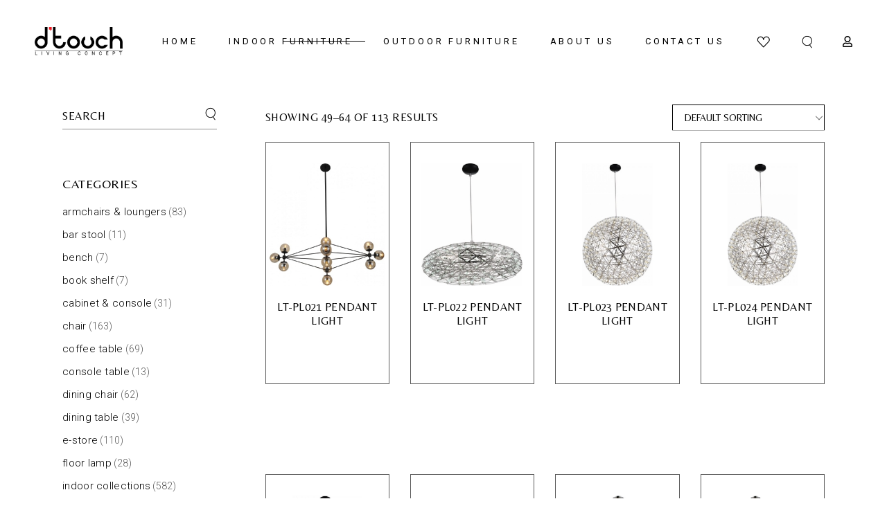

--- FILE ---
content_type: text/html; charset=UTF-8
request_url: https://d-touch.com.my/product-category/indoor-collections/lightings-indoor-collections/page/4/
body_size: 26965
content:
<!DOCTYPE html>
<html lang="en-US">
<head>
	<meta charset="UTF-8">
	<meta name="viewport" content="width=device-width, initial-scale=1, user-scalable=yes">
	<link rel="profile" href="https://gmpg.org/xfn/11">

					<script>document.documentElement.className = document.documentElement.className + ' yes-js js_active js'</script>
			<meta name='robots' content='index, follow, max-image-preview:large, max-snippet:-1, max-video-preview:-1' />

	<!-- This site is optimized with the Yoast SEO plugin v26.7 - https://yoast.com/wordpress/plugins/seo/ -->
	<title>lightings Archives | Page 4 of 8 | D Touch Living Concept</title>
	<link rel="canonical" href="https://d-touch.com.my/product-category/indoor-collections/lightings-indoor-collections/page/4/" />
	<link rel="prev" href="https://d-touch.com.my/product-category/indoor-collections/lightings-indoor-collections/page/3/" />
	<link rel="next" href="https://d-touch.com.my/product-category/indoor-collections/lightings-indoor-collections/page/5/" />
	<meta property="og:locale" content="en_US" />
	<meta property="og:type" content="article" />
	<meta property="og:title" content="lightings Archives | Page 4 of 8 | D Touch Living Concept" />
	<meta property="og:url" content="https://d-touch.com.my/product-category/indoor-collections/lightings-indoor-collections/" />
	<meta property="og:site_name" content="D Touch Living Concept" />
	<meta name="twitter:card" content="summary_large_image" />
	<script type="application/ld+json" class="yoast-schema-graph">{"@context":"https://schema.org","@graph":[{"@type":"CollectionPage","@id":"https://d-touch.com.my/product-category/indoor-collections/lightings-indoor-collections/","url":"https://d-touch.com.my/product-category/indoor-collections/lightings-indoor-collections/page/4/","name":"lightings Archives | Page 4 of 8 | D Touch Living Concept","isPartOf":{"@id":"https://d-touch.com.my/#website"},"primaryImageOfPage":{"@id":"https://d-touch.com.my/product-category/indoor-collections/lightings-indoor-collections/page/4/#primaryimage"},"image":{"@id":"https://d-touch.com.my/product-category/indoor-collections/lightings-indoor-collections/page/4/#primaryimage"},"thumbnailUrl":"https://d-touch.com.my/wp-content/uploads/2021/10/MD8001-14-Pendant-Light-scaled-1.jpg","breadcrumb":{"@id":"https://d-touch.com.my/product-category/indoor-collections/lightings-indoor-collections/page/4/#breadcrumb"},"inLanguage":"en-US"},{"@type":"ImageObject","inLanguage":"en-US","@id":"https://d-touch.com.my/product-category/indoor-collections/lightings-indoor-collections/page/4/#primaryimage","url":"https://d-touch.com.my/wp-content/uploads/2021/10/MD8001-14-Pendant-Light-scaled-1.jpg","contentUrl":"https://d-touch.com.my/wp-content/uploads/2021/10/MD8001-14-Pendant-Light-scaled-1.jpg","width":665,"height":1000},{"@type":"BreadcrumbList","@id":"https://d-touch.com.my/product-category/indoor-collections/lightings-indoor-collections/page/4/#breadcrumb","itemListElement":[{"@type":"ListItem","position":1,"name":"indoor collections","item":"https://d-touch.com.my/product-category/indoor-collections/"},{"@type":"ListItem","position":2,"name":"lightings"}]},{"@type":"WebSite","@id":"https://d-touch.com.my/#website","url":"https://d-touch.com.my/","name":"D Touch Living Concept","description":"Designer Furniture and Contemporary Interiors","publisher":{"@id":"https://d-touch.com.my/#organization"},"potentialAction":[{"@type":"SearchAction","target":{"@type":"EntryPoint","urlTemplate":"https://d-touch.com.my/?s={search_term_string}"},"query-input":{"@type":"PropertyValueSpecification","valueRequired":true,"valueName":"search_term_string"}}],"inLanguage":"en-US"},{"@type":"Organization","@id":"https://d-touch.com.my/#organization","name":"D Touch Living Concept","url":"https://d-touch.com.my/","logo":{"@type":"ImageObject","inLanguage":"en-US","@id":"https://d-touch.com.my/#/schema/logo/image/","url":"https://d-touch.com.my/wp-content/uploads/2021/09/dtouch-logo-black.png","contentUrl":"https://d-touch.com.my/wp-content/uploads/2021/09/dtouch-logo-black.png","width":369,"height":122,"caption":"D Touch Living Concept"},"image":{"@id":"https://d-touch.com.my/#/schema/logo/image/"},"sameAs":["https://www.facebook.com/dtouchliving/","https://www.instagram.com/dtouchliving/"]}]}</script>
	<!-- / Yoast SEO plugin. -->


<link rel='dns-prefetch' href='//www.googletagmanager.com' />
<link rel='dns-prefetch' href='//fonts.googleapis.com' />
<link rel="alternate" type="application/rss+xml" title="D Touch Living Concept &raquo; Feed" href="https://d-touch.com.my/feed/" />
<link rel="alternate" type="application/rss+xml" title="D Touch Living Concept &raquo; Comments Feed" href="https://d-touch.com.my/comments/feed/" />
<link rel="alternate" type="application/rss+xml" title="D Touch Living Concept &raquo; lightings Category Feed" href="https://d-touch.com.my/product-category/indoor-collections/lightings-indoor-collections/feed/" />
<style id='wp-img-auto-sizes-contain-inline-css' type='text/css'>
img:is([sizes=auto i],[sizes^="auto," i]){contain-intrinsic-size:3000px 1500px}
/*# sourceURL=wp-img-auto-sizes-contain-inline-css */
</style>
<link rel='stylesheet' id='berocket_mm_quantity_style-css' href='https://d-touch.com.my/wp-content/plugins/minmax-quantity-for-woocommerce/css/shop.css?ver=1.3.8.3' type='text/css' media='all' />
<link rel='stylesheet' id='dripicons-css' href='https://d-touch.com.my/wp-content/plugins/tobel-core/inc/icons/dripicons/assets/css/dripicons.min.css?ver=f7ca55b46b9d12d8b78390d277920584' type='text/css' media='all' />
<link rel='stylesheet' id='elegant-icons-css' href='https://d-touch.com.my/wp-content/plugins/tobel-core/inc/icons/elegant-icons/assets/css/elegant-icons.min.css?ver=f7ca55b46b9d12d8b78390d277920584' type='text/css' media='all' />
<link rel='stylesheet' id='font-awesome-css' href='https://d-touch.com.my/wp-content/plugins/tobel-core/inc/icons/font-awesome/assets/css/all.min.css?ver=f7ca55b46b9d12d8b78390d277920584' type='text/css' media='all' />
<style id='font-awesome-inline-css' type='text/css'>
[data-font="FontAwesome"]:before {font-family: 'FontAwesome' !important;content: attr(data-icon) !important;speak: none !important;font-weight: normal !important;font-variant: normal !important;text-transform: none !important;line-height: 1 !important;font-style: normal !important;-webkit-font-smoothing: antialiased !important;-moz-osx-font-smoothing: grayscale !important;}
/*# sourceURL=font-awesome-inline-css */
</style>
<link rel='stylesheet' id='fontkiko-css' href='https://d-touch.com.my/wp-content/plugins/tobel-core/inc/icons/fontkiko/assets/css/kiko-all.min.css?ver=f7ca55b46b9d12d8b78390d277920584' type='text/css' media='all' />
<link rel='stylesheet' id='ionicons-css' href='https://d-touch.com.my/wp-content/plugins/tobel-core/inc/icons/ionicons/assets/css/ionicons.min.css?ver=f7ca55b46b9d12d8b78390d277920584' type='text/css' media='all' />
<link rel='stylesheet' id='linea-icons-css' href='https://d-touch.com.my/wp-content/plugins/tobel-core/inc/icons/linea-icons/assets/css/linea-icons.min.css?ver=f7ca55b46b9d12d8b78390d277920584' type='text/css' media='all' />
<link rel='stylesheet' id='linear-icons-css' href='https://d-touch.com.my/wp-content/plugins/tobel-core/inc/icons/linear-icons/assets/css/linear-icons.min.css?ver=f7ca55b46b9d12d8b78390d277920584' type='text/css' media='all' />
<link rel='stylesheet' id='material-icons-css' href='https://fonts.googleapis.com/icon?family=Material+Icons&#038;ver=6.9' type='text/css' media='all' />
<link rel='stylesheet' id='simple-line-icons-css' href='https://d-touch.com.my/wp-content/plugins/tobel-core/inc/icons/simple-line-icons/assets/css/simple-line-icons.min.css?ver=f7ca55b46b9d12d8b78390d277920584' type='text/css' media='all' />
<style id='wp-emoji-styles-inline-css' type='text/css'>

	img.wp-smiley, img.emoji {
		display: inline !important;
		border: none !important;
		box-shadow: none !important;
		height: 1em !important;
		width: 1em !important;
		margin: 0 0.07em !important;
		vertical-align: -0.1em !important;
		background: none !important;
		padding: 0 !important;
	}
/*# sourceURL=wp-emoji-styles-inline-css */
</style>
<link rel='stylesheet' id='wp-block-library-css' href='https://d-touch.com.my/wp-includes/css/dist/block-library/style.min.css?ver=f7ca55b46b9d12d8b78390d277920584' type='text/css' media='all' />
<style id='classic-theme-styles-inline-css' type='text/css'>
/*! This file is auto-generated */
.wp-block-button__link{color:#fff;background-color:#32373c;border-radius:9999px;box-shadow:none;text-decoration:none;padding:calc(.667em + 2px) calc(1.333em + 2px);font-size:1.125em}.wp-block-file__button{background:#32373c;color:#fff;text-decoration:none}
/*# sourceURL=/wp-includes/css/classic-themes.min.css */
</style>
<style id='joinchat-button-style-inline-css' type='text/css'>
.wp-block-joinchat-button{border:none!important;text-align:center}.wp-block-joinchat-button figure{display:table;margin:0 auto;padding:0}.wp-block-joinchat-button figcaption{font:normal normal 400 .6em/2em var(--wp--preset--font-family--system-font,sans-serif);margin:0;padding:0}.wp-block-joinchat-button .joinchat-button__qr{background-color:#fff;border:6px solid #25d366;border-radius:30px;box-sizing:content-box;display:block;height:200px;margin:auto;overflow:hidden;padding:10px;width:200px}.wp-block-joinchat-button .joinchat-button__qr canvas,.wp-block-joinchat-button .joinchat-button__qr img{display:block;margin:auto}.wp-block-joinchat-button .joinchat-button__link{align-items:center;background-color:#25d366;border:6px solid #25d366;border-radius:30px;display:inline-flex;flex-flow:row nowrap;justify-content:center;line-height:1.25em;margin:0 auto;text-decoration:none}.wp-block-joinchat-button .joinchat-button__link:before{background:transparent var(--joinchat-ico) no-repeat center;background-size:100%;content:"";display:block;height:1.5em;margin:-.75em .75em -.75em 0;width:1.5em}.wp-block-joinchat-button figure+.joinchat-button__link{margin-top:10px}@media (orientation:landscape)and (min-height:481px),(orientation:portrait)and (min-width:481px){.wp-block-joinchat-button.joinchat-button--qr-only figure+.joinchat-button__link{display:none}}@media (max-width:480px),(orientation:landscape)and (max-height:480px){.wp-block-joinchat-button figure{display:none}}

/*# sourceURL=https://d-touch.com.my/wp-content/plugins/creame-whatsapp-me/gutenberg/build/style-index.css */
</style>
<link rel='stylesheet' id='jquery-selectBox-css' href='https://d-touch.com.my/wp-content/plugins/yith-woocommerce-wishlist/assets/css/jquery.selectBox.css?ver=1.2.0' type='text/css' media='all' />
<link rel='stylesheet' id='woocommerce_prettyPhoto_css-css' href='//d-touch.com.my/wp-content/plugins/woocommerce/assets/css/prettyPhoto.css?ver=3.1.6' type='text/css' media='all' />
<link rel='stylesheet' id='yith-wcwl-main-css' href='https://d-touch.com.my/wp-content/plugins/yith-woocommerce-wishlist/assets/css/style.css?ver=4.11.0' type='text/css' media='all' />
<style id='yith-wcwl-main-inline-css' type='text/css'>
 :root { --rounded-corners-radius: 16px; --add-to-cart-rounded-corners-radius: 16px; --color-headers-background: #F4F4F4; --feedback-duration: 3s } 
 :root { --rounded-corners-radius: 16px; --add-to-cart-rounded-corners-radius: 16px; --color-headers-background: #F4F4F4; --feedback-duration: 3s } 
/*# sourceURL=yith-wcwl-main-inline-css */
</style>
<style id='global-styles-inline-css' type='text/css'>
:root{--wp--preset--aspect-ratio--square: 1;--wp--preset--aspect-ratio--4-3: 4/3;--wp--preset--aspect-ratio--3-4: 3/4;--wp--preset--aspect-ratio--3-2: 3/2;--wp--preset--aspect-ratio--2-3: 2/3;--wp--preset--aspect-ratio--16-9: 16/9;--wp--preset--aspect-ratio--9-16: 9/16;--wp--preset--color--black: #000000;--wp--preset--color--cyan-bluish-gray: #abb8c3;--wp--preset--color--white: #ffffff;--wp--preset--color--pale-pink: #f78da7;--wp--preset--color--vivid-red: #cf2e2e;--wp--preset--color--luminous-vivid-orange: #ff6900;--wp--preset--color--luminous-vivid-amber: #fcb900;--wp--preset--color--light-green-cyan: #7bdcb5;--wp--preset--color--vivid-green-cyan: #00d084;--wp--preset--color--pale-cyan-blue: #8ed1fc;--wp--preset--color--vivid-cyan-blue: #0693e3;--wp--preset--color--vivid-purple: #9b51e0;--wp--preset--gradient--vivid-cyan-blue-to-vivid-purple: linear-gradient(135deg,rgb(6,147,227) 0%,rgb(155,81,224) 100%);--wp--preset--gradient--light-green-cyan-to-vivid-green-cyan: linear-gradient(135deg,rgb(122,220,180) 0%,rgb(0,208,130) 100%);--wp--preset--gradient--luminous-vivid-amber-to-luminous-vivid-orange: linear-gradient(135deg,rgb(252,185,0) 0%,rgb(255,105,0) 100%);--wp--preset--gradient--luminous-vivid-orange-to-vivid-red: linear-gradient(135deg,rgb(255,105,0) 0%,rgb(207,46,46) 100%);--wp--preset--gradient--very-light-gray-to-cyan-bluish-gray: linear-gradient(135deg,rgb(238,238,238) 0%,rgb(169,184,195) 100%);--wp--preset--gradient--cool-to-warm-spectrum: linear-gradient(135deg,rgb(74,234,220) 0%,rgb(151,120,209) 20%,rgb(207,42,186) 40%,rgb(238,44,130) 60%,rgb(251,105,98) 80%,rgb(254,248,76) 100%);--wp--preset--gradient--blush-light-purple: linear-gradient(135deg,rgb(255,206,236) 0%,rgb(152,150,240) 100%);--wp--preset--gradient--blush-bordeaux: linear-gradient(135deg,rgb(254,205,165) 0%,rgb(254,45,45) 50%,rgb(107,0,62) 100%);--wp--preset--gradient--luminous-dusk: linear-gradient(135deg,rgb(255,203,112) 0%,rgb(199,81,192) 50%,rgb(65,88,208) 100%);--wp--preset--gradient--pale-ocean: linear-gradient(135deg,rgb(255,245,203) 0%,rgb(182,227,212) 50%,rgb(51,167,181) 100%);--wp--preset--gradient--electric-grass: linear-gradient(135deg,rgb(202,248,128) 0%,rgb(113,206,126) 100%);--wp--preset--gradient--midnight: linear-gradient(135deg,rgb(2,3,129) 0%,rgb(40,116,252) 100%);--wp--preset--font-size--small: 13px;--wp--preset--font-size--medium: 20px;--wp--preset--font-size--large: 36px;--wp--preset--font-size--x-large: 42px;--wp--preset--spacing--20: 0.44rem;--wp--preset--spacing--30: 0.67rem;--wp--preset--spacing--40: 1rem;--wp--preset--spacing--50: 1.5rem;--wp--preset--spacing--60: 2.25rem;--wp--preset--spacing--70: 3.38rem;--wp--preset--spacing--80: 5.06rem;--wp--preset--shadow--natural: 6px 6px 9px rgba(0, 0, 0, 0.2);--wp--preset--shadow--deep: 12px 12px 50px rgba(0, 0, 0, 0.4);--wp--preset--shadow--sharp: 6px 6px 0px rgba(0, 0, 0, 0.2);--wp--preset--shadow--outlined: 6px 6px 0px -3px rgb(255, 255, 255), 6px 6px rgb(0, 0, 0);--wp--preset--shadow--crisp: 6px 6px 0px rgb(0, 0, 0);}:where(.is-layout-flex){gap: 0.5em;}:where(.is-layout-grid){gap: 0.5em;}body .is-layout-flex{display: flex;}.is-layout-flex{flex-wrap: wrap;align-items: center;}.is-layout-flex > :is(*, div){margin: 0;}body .is-layout-grid{display: grid;}.is-layout-grid > :is(*, div){margin: 0;}:where(.wp-block-columns.is-layout-flex){gap: 2em;}:where(.wp-block-columns.is-layout-grid){gap: 2em;}:where(.wp-block-post-template.is-layout-flex){gap: 1.25em;}:where(.wp-block-post-template.is-layout-grid){gap: 1.25em;}.has-black-color{color: var(--wp--preset--color--black) !important;}.has-cyan-bluish-gray-color{color: var(--wp--preset--color--cyan-bluish-gray) !important;}.has-white-color{color: var(--wp--preset--color--white) !important;}.has-pale-pink-color{color: var(--wp--preset--color--pale-pink) !important;}.has-vivid-red-color{color: var(--wp--preset--color--vivid-red) !important;}.has-luminous-vivid-orange-color{color: var(--wp--preset--color--luminous-vivid-orange) !important;}.has-luminous-vivid-amber-color{color: var(--wp--preset--color--luminous-vivid-amber) !important;}.has-light-green-cyan-color{color: var(--wp--preset--color--light-green-cyan) !important;}.has-vivid-green-cyan-color{color: var(--wp--preset--color--vivid-green-cyan) !important;}.has-pale-cyan-blue-color{color: var(--wp--preset--color--pale-cyan-blue) !important;}.has-vivid-cyan-blue-color{color: var(--wp--preset--color--vivid-cyan-blue) !important;}.has-vivid-purple-color{color: var(--wp--preset--color--vivid-purple) !important;}.has-black-background-color{background-color: var(--wp--preset--color--black) !important;}.has-cyan-bluish-gray-background-color{background-color: var(--wp--preset--color--cyan-bluish-gray) !important;}.has-white-background-color{background-color: var(--wp--preset--color--white) !important;}.has-pale-pink-background-color{background-color: var(--wp--preset--color--pale-pink) !important;}.has-vivid-red-background-color{background-color: var(--wp--preset--color--vivid-red) !important;}.has-luminous-vivid-orange-background-color{background-color: var(--wp--preset--color--luminous-vivid-orange) !important;}.has-luminous-vivid-amber-background-color{background-color: var(--wp--preset--color--luminous-vivid-amber) !important;}.has-light-green-cyan-background-color{background-color: var(--wp--preset--color--light-green-cyan) !important;}.has-vivid-green-cyan-background-color{background-color: var(--wp--preset--color--vivid-green-cyan) !important;}.has-pale-cyan-blue-background-color{background-color: var(--wp--preset--color--pale-cyan-blue) !important;}.has-vivid-cyan-blue-background-color{background-color: var(--wp--preset--color--vivid-cyan-blue) !important;}.has-vivid-purple-background-color{background-color: var(--wp--preset--color--vivid-purple) !important;}.has-black-border-color{border-color: var(--wp--preset--color--black) !important;}.has-cyan-bluish-gray-border-color{border-color: var(--wp--preset--color--cyan-bluish-gray) !important;}.has-white-border-color{border-color: var(--wp--preset--color--white) !important;}.has-pale-pink-border-color{border-color: var(--wp--preset--color--pale-pink) !important;}.has-vivid-red-border-color{border-color: var(--wp--preset--color--vivid-red) !important;}.has-luminous-vivid-orange-border-color{border-color: var(--wp--preset--color--luminous-vivid-orange) !important;}.has-luminous-vivid-amber-border-color{border-color: var(--wp--preset--color--luminous-vivid-amber) !important;}.has-light-green-cyan-border-color{border-color: var(--wp--preset--color--light-green-cyan) !important;}.has-vivid-green-cyan-border-color{border-color: var(--wp--preset--color--vivid-green-cyan) !important;}.has-pale-cyan-blue-border-color{border-color: var(--wp--preset--color--pale-cyan-blue) !important;}.has-vivid-cyan-blue-border-color{border-color: var(--wp--preset--color--vivid-cyan-blue) !important;}.has-vivid-purple-border-color{border-color: var(--wp--preset--color--vivid-purple) !important;}.has-vivid-cyan-blue-to-vivid-purple-gradient-background{background: var(--wp--preset--gradient--vivid-cyan-blue-to-vivid-purple) !important;}.has-light-green-cyan-to-vivid-green-cyan-gradient-background{background: var(--wp--preset--gradient--light-green-cyan-to-vivid-green-cyan) !important;}.has-luminous-vivid-amber-to-luminous-vivid-orange-gradient-background{background: var(--wp--preset--gradient--luminous-vivid-amber-to-luminous-vivid-orange) !important;}.has-luminous-vivid-orange-to-vivid-red-gradient-background{background: var(--wp--preset--gradient--luminous-vivid-orange-to-vivid-red) !important;}.has-very-light-gray-to-cyan-bluish-gray-gradient-background{background: var(--wp--preset--gradient--very-light-gray-to-cyan-bluish-gray) !important;}.has-cool-to-warm-spectrum-gradient-background{background: var(--wp--preset--gradient--cool-to-warm-spectrum) !important;}.has-blush-light-purple-gradient-background{background: var(--wp--preset--gradient--blush-light-purple) !important;}.has-blush-bordeaux-gradient-background{background: var(--wp--preset--gradient--blush-bordeaux) !important;}.has-luminous-dusk-gradient-background{background: var(--wp--preset--gradient--luminous-dusk) !important;}.has-pale-ocean-gradient-background{background: var(--wp--preset--gradient--pale-ocean) !important;}.has-electric-grass-gradient-background{background: var(--wp--preset--gradient--electric-grass) !important;}.has-midnight-gradient-background{background: var(--wp--preset--gradient--midnight) !important;}.has-small-font-size{font-size: var(--wp--preset--font-size--small) !important;}.has-medium-font-size{font-size: var(--wp--preset--font-size--medium) !important;}.has-large-font-size{font-size: var(--wp--preset--font-size--large) !important;}.has-x-large-font-size{font-size: var(--wp--preset--font-size--x-large) !important;}
:where(.wp-block-post-template.is-layout-flex){gap: 1.25em;}:where(.wp-block-post-template.is-layout-grid){gap: 1.25em;}
:where(.wp-block-term-template.is-layout-flex){gap: 1.25em;}:where(.wp-block-term-template.is-layout-grid){gap: 1.25em;}
:where(.wp-block-columns.is-layout-flex){gap: 2em;}:where(.wp-block-columns.is-layout-grid){gap: 2em;}
:root :where(.wp-block-pullquote){font-size: 1.5em;line-height: 1.6;}
/*# sourceURL=global-styles-inline-css */
</style>
<style id='woocommerce-inline-inline-css' type='text/css'>
.woocommerce form .form-row .required { visibility: visible; }
/*# sourceURL=woocommerce-inline-inline-css */
</style>
<link rel='stylesheet' id='qi-addons-for-elementor-grid-style-css' href='https://d-touch.com.my/wp-content/plugins/qi-addons-for-elementor/assets/css/grid.min.css?ver=1.9.5' type='text/css' media='all' />
<link rel='stylesheet' id='qi-addons-for-elementor-helper-parts-style-css' href='https://d-touch.com.my/wp-content/plugins/qi-addons-for-elementor/assets/css/helper-parts.min.css?ver=1.9.5' type='text/css' media='all' />
<link rel='stylesheet' id='qi-addons-for-elementor-style-css' href='https://d-touch.com.my/wp-content/plugins/qi-addons-for-elementor/assets/css/main.min.css?ver=1.9.5' type='text/css' media='all' />
<link rel='stylesheet' id='perfect-scrollbar-css' href='https://d-touch.com.my/wp-content/plugins/tobel-core/assets/plugins/perfect-scrollbar/perfect-scrollbar.css?ver=f7ca55b46b9d12d8b78390d277920584' type='text/css' media='all' />
<link rel='stylesheet' id='swiper-css' href='https://d-touch.com.my/wp-content/plugins/qi-addons-for-elementor/assets/plugins/swiper/8.4.5/swiper.min.css?ver=8.4.5' type='text/css' media='all' />
<link rel='stylesheet' id='tobel-main-css' href='https://d-touch.com.my/wp-content/themes/tobel/assets/css/main.min.css?ver=f7ca55b46b9d12d8b78390d277920584' type='text/css' media='all' />
<link rel='stylesheet' id='tobel-core-style-css' href='https://d-touch.com.my/wp-content/plugins/tobel-core/assets/css/tobel-core.min.css?ver=f7ca55b46b9d12d8b78390d277920584' type='text/css' media='all' />
<link rel='stylesheet' id='ywctm-frontend-css' href='https://d-touch.com.my/wp-content/plugins/yith-woocommerce-catalog-mode-premium/assets/css/frontend.min.css?ver=2.47.0' type='text/css' media='all' />
<style id='ywctm-frontend-inline-css' type='text/css'>
.woocommerce-variation-price, .ppc-button-wrapper, .wc-ppcp-paylater-msg__container{display: none !important}
/*# sourceURL=ywctm-frontend-inline-css */
</style>
<link rel='stylesheet' id='ywctm-button-label-css' href='https://d-touch.com.my/wp-content/plugins/yith-woocommerce-catalog-mode-premium/assets/css/button-label.min.css?ver=2.47.0' type='text/css' media='all' />
<style id='ywctm-button-label-inline-css' type='text/css'>
.ywctm-button-36626 .ywctm-custom-button {color:#4b4b4b;background-color:#f9f5f2;border-style:solid;border-color:#247390;border-radius:0 0 0 0;border-width:1px 1px 1px 1px;margin:0px 0px 0px 0px;padding:5px 10px 5px 10px;max-width:max-content;}.ywctm-button-36626 .ywctm-custom-button:hover {color:#4b4b4b;background-color:#f9f5f2;border-color:#247390;}.ywctm-button-36625 .ywctm-custom-button {color:#247390;background-color:#ffffff;border-style:solid;border-color:#247390;border-radius:0 0 0 0;border-width:1px 1px 1px 1px;margin:0px 0px 0px 0px;padding:5px 10px 5px 10px;max-width:150px;}.ywctm-button-36625 .ywctm-custom-button:hover {color:#ffffff;background-color:#247390;border-color:#247390;}.ywctm-button-36624 .ywctm-custom-button {color:#ffffff;background-color:#36809a;border-style:solid;border-color:#247390;border-radius:0 0 0 0;border-width:1px 1px 1px 1px;margin:0px 0px 0px 0px;padding:5px 10px 5px 10px;max-width:200px;}.ywctm-button-36624 .ywctm-custom-button:hover {color:#ffffff;background-color:#36809a;border-color:#247390;}.ywctm-button-36623 .ywctm-custom-button {color:#ffffff;background-color:#e09004;border-style:solid;border-color:#247390;border-radius:0 0 0 0;border-width:1px 1px 1px 1px;margin:0px 0px 0px 0px;padding:5px 10px 5px 10px;max-width:200px;}.ywctm-button-36623 .ywctm-custom-button:hover {color:#ffffff;background-color:#b97600;border-color:#247390;}
/*# sourceURL=ywctm-button-label-inline-css */
</style>
<link rel='stylesheet' id='yith_wccl_frontend-css' href='https://d-touch.com.my/wp-content/plugins/yith-woocommerce-color-label-variations-premium/assets/css/yith-wccl.css?ver=2.8.1' type='text/css' media='all' />
<style id='yith_wccl_frontend-inline-css' type='text/css'>
:root{
	--yith-wccl-tooltip-colors_background: #448a85;
	--yith-wccl-tooltip-colors_text-color: #ffffff;
	--yith-wccl-form-colors_border: #ffffff;
	--yith-wccl-form-colors_accent: #448a85;
	--yith-wccl-form-colors-accent-hover: rgba(68,138,133,0.4);
	--yith-wccl-customization-color-swatches-size: 25px;
	--yith-wccl-customization-color-swatches-border-radius: 25px;
	--yith-wccl-customization-option-border-radius: 25px;
}
/*# sourceURL=yith_wccl_frontend-inline-css */
</style>
<link rel='stylesheet' id='tobel-child-style-css' href='https://d-touch.com.my/wp-content/themes/tobel-child/style.css?ver=f7ca55b46b9d12d8b78390d277920584' type='text/css' media='all' />
<link rel='stylesheet' id='tobel-google-fonts-css' href='https://fonts.googleapis.com/css?family=Roboto%3A300%2C400%2C500%2C600%2C700%7CBelleza%3A300%2C400%2C500%2C600%2C700&#038;subset=latin-ext&#038;display=swap&#038;ver=1.0.0' type='text/css' media='all' />
<link rel='stylesheet' id='tobel-style-css' href='https://d-touch.com.my/wp-content/themes/tobel/style.css?ver=f7ca55b46b9d12d8b78390d277920584' type='text/css' media='all' />
<style id='tobel-style-inline-css' type='text/css'>
.qodef-swiper-container .swiper-button-next:hover, .qodef-swiper-container .swiper-button-prev:hover { color: #020101;}body { background-color: #ffffff;background-image: url(https://d-touch.com.my/wp-content/themes/tobel/assets/img/background.jpg);background-repeat: no-repeat;}#qodef-page-header .qodef-header-logo-link { height: 50px;padding: 0 0 8px;}#qodef-page-header .qodef-header-logo-link.qodef-source--textual { font-size: 30px;line-height: 30px;}.qodef-mobile-header-navigation > ul > li > a { color: #ffffff;}.qodef-mobile-header-navigation ul li .qodef-menu-item-arrow { color: #ffffff;}#qodef-page-mobile-header .qodef-mobile-header-logo-link { 0: height:50px;}#qodef-page-mobile-header .qodef-mobile-header-logo-link.qodef-source--textual { font-size: 30px;line-height: 30px;}.qodef-header-navigation ul li.qodef-menu-item--narrow ul { background-color: #000000;}.qodef-header-navigation ul li.qodef-menu-item--wide .qodef-drop-down-second { background-color: #000000;}.qodef-header-navigation> ul > li > a:hover { color: #020202;}.qodef-header-navigation> ul > li.current-menu-ancestor > a, .qodef-header-navigation> ul > li.current-menu-item > a { color: #020202;}#qodef-woo-page .price, .qodef-woo-shortcode .price { color: #000000;text-decoration: none;}#qodef-woo-page .price del, .qodef-woo-shortcode .price del { color: #dd3333;}#qodef-woo-page.qodef--single .product_meta .qodef-woo-meta-value a:hover { color: #dd9933;}#qodef-page-spinner .qodef-m-inner { background-image: url();background-repeat: repeat;}.qodef-page-title .qodef-m-title { color: #e5e5e5;}.qodef-page-title.qodef-title--divided .qodef-m-title { font-size: 140px;}.qodef-header--standard #qodef-page-header { background-color: rgba(255,255,255,0);}@media only screen and (max-width: 680px){h1, .qodef-h1 { font-size: 44px;line-height: 50px;}h2, .qodef-h2 { font-size: 40px;line-height:  50px;}h3, .qodef-h3 { font-size: 36px;line-height: 42px;}}
/*# sourceURL=tobel-style-inline-css */
</style>
<link rel='stylesheet' id='bdt-uikit-css' href='https://d-touch.com.my/wp-content/plugins/bdthemes-prime-slider-lite/assets/css/bdt-uikit.css?ver=3.21.7' type='text/css' media='all' />
<link rel='stylesheet' id='prime-slider-site-css' href='https://d-touch.com.my/wp-content/plugins/bdthemes-prime-slider-lite/assets/css/prime-slider-site.css?ver=4.1.3' type='text/css' media='all' />
<script type="text/template" id="tmpl-variation-template">
	<div class="woocommerce-variation-description">{{{ data.variation.variation_description }}}</div>
	<div class="woocommerce-variation-price">{{{ data.variation.price_html }}}</div>
	<div class="woocommerce-variation-availability">{{{ data.variation.availability_html }}}</div>
</script>
<script type="text/template" id="tmpl-unavailable-variation-template">
	<p role="alert">Sorry, this product is unavailable. Please choose a different combination.</p>
</script>
<script type="text/javascript" src="https://d-touch.com.my/wp-includes/js/jquery/jquery.min.js?ver=3.7.1" id="jquery-core-js"></script>
<script type="text/javascript" src="https://d-touch.com.my/wp-includes/js/jquery/jquery-migrate.min.js?ver=3.4.1" id="jquery-migrate-js"></script>
<script type="text/javascript" src="https://d-touch.com.my/wp-content/plugins/minmax-quantity-for-woocommerce/js/frontend.js?ver=f7ca55b46b9d12d8b78390d277920584" id="berocket-front-cart-js-js"></script>
<script type="text/javascript" src="https://d-touch.com.my/wp-content/plugins/woocommerce/assets/js/jquery-blockui/jquery.blockUI.min.js?ver=2.7.0-wc.10.4.3" id="wc-jquery-blockui-js" data-wp-strategy="defer"></script>
<script type="text/javascript" id="wc-add-to-cart-js-extra">
/* <![CDATA[ */
var wc_add_to_cart_params = {"ajax_url":"/wp-admin/admin-ajax.php","wc_ajax_url":"/?wc-ajax=%%endpoint%%","i18n_view_cart":"View cart","cart_url":"https://d-touch.com.my/cart/","is_cart":"","cart_redirect_after_add":"yes"};
//# sourceURL=wc-add-to-cart-js-extra
/* ]]> */
</script>
<script type="text/javascript" src="https://d-touch.com.my/wp-content/plugins/woocommerce/assets/js/frontend/add-to-cart.min.js?ver=10.4.3" id="wc-add-to-cart-js" defer="defer" data-wp-strategy="defer"></script>
<script type="text/javascript" src="https://d-touch.com.my/wp-content/plugins/woocommerce/assets/js/js-cookie/js.cookie.min.js?ver=2.1.4-wc.10.4.3" id="wc-js-cookie-js" defer="defer" data-wp-strategy="defer"></script>
<script type="text/javascript" id="woocommerce-js-extra">
/* <![CDATA[ */
var woocommerce_params = {"ajax_url":"/wp-admin/admin-ajax.php","wc_ajax_url":"/?wc-ajax=%%endpoint%%","i18n_password_show":"Show password","i18n_password_hide":"Hide password"};
//# sourceURL=woocommerce-js-extra
/* ]]> */
</script>
<script type="text/javascript" src="https://d-touch.com.my/wp-content/plugins/woocommerce/assets/js/frontend/woocommerce.min.js?ver=10.4.3" id="woocommerce-js" defer="defer" data-wp-strategy="defer"></script>
<script type="text/javascript" src="https://d-touch.com.my/wp-content/plugins/yith-woocommerce-catalog-mode-premium/assets/js/button-label-frontend.min.js?ver=2.47.0" id="ywctm-button-label-js"></script>
<script type="text/javascript" src="https://d-touch.com.my/wp-includes/js/underscore.min.js?ver=1.13.7" id="underscore-js"></script>
<script type="text/javascript" id="wp-util-js-extra">
/* <![CDATA[ */
var _wpUtilSettings = {"ajax":{"url":"/wp-admin/admin-ajax.php"}};
//# sourceURL=wp-util-js-extra
/* ]]> */
</script>
<script type="text/javascript" src="https://d-touch.com.my/wp-includes/js/wp-util.min.js?ver=f7ca55b46b9d12d8b78390d277920584" id="wp-util-js"></script>
<script type="text/javascript" src="https://d-touch.com.my/wp-content/plugins/woocommerce/assets/js/select2/select2.full.min.js?ver=4.0.3-wc.10.4.3" id="wc-select2-js" defer="defer" data-wp-strategy="defer"></script>

<!-- Google tag (gtag.js) snippet added by Site Kit -->
<!-- Google Analytics snippet added by Site Kit -->
<script type="text/javascript" src="https://www.googletagmanager.com/gtag/js?id=G-XZJFGYBDVL" id="google_gtagjs-js" async></script>
<script type="text/javascript" id="google_gtagjs-js-after">
/* <![CDATA[ */
window.dataLayer = window.dataLayer || [];function gtag(){dataLayer.push(arguments);}
gtag("set","linker",{"domains":["d-touch.com.my"]});
gtag("js", new Date());
gtag("set", "developer_id.dZTNiMT", true);
gtag("config", "G-XZJFGYBDVL");
//# sourceURL=google_gtagjs-js-after
/* ]]> */
</script>
<script type="text/javascript" src="https://d-touch.com.my/wp-content/plugins/bdthemes-prime-slider-lite/assets/js/bdt-uikit.min.js?ver=3.21.7" id="bdt-uikit-js"></script>
<link rel="https://api.w.org/" href="https://d-touch.com.my/wp-json/" /><link rel="alternate" title="JSON" type="application/json" href="https://d-touch.com.my/wp-json/wp/v2/product_cat/178" /><link rel="EditURI" type="application/rsd+xml" title="RSD" href="https://d-touch.com.my/xmlrpc.php?rsd" />
<meta name="generator" content="Site Kit by Google 1.170.0" /><meta name="facebook-domain-verification" content="ci3bi4iz7nfkhy9jrf4k0yeqko6knk" /><style></style>	<noscript><style>.woocommerce-product-gallery{ opacity: 1 !important; }</style></noscript>
	<meta name="generator" content="Elementor 3.34.1; features: e_font_icon_svg, additional_custom_breakpoints; settings: css_print_method-internal, google_font-enabled, font_display-swap">
<script>
	jQuery(document).ready(function() { jQuery("body").on("click", ".click-child", function() { var href = jQuery(this).find("a").attr('href'); window.location = href; }); });
</script>
			<style>
				.e-con.e-parent:nth-of-type(n+4):not(.e-lazyloaded):not(.e-no-lazyload),
				.e-con.e-parent:nth-of-type(n+4):not(.e-lazyloaded):not(.e-no-lazyload) * {
					background-image: none !important;
				}
				@media screen and (max-height: 1024px) {
					.e-con.e-parent:nth-of-type(n+3):not(.e-lazyloaded):not(.e-no-lazyload),
					.e-con.e-parent:nth-of-type(n+3):not(.e-lazyloaded):not(.e-no-lazyload) * {
						background-image: none !important;
					}
				}
				@media screen and (max-height: 640px) {
					.e-con.e-parent:nth-of-type(n+2):not(.e-lazyloaded):not(.e-no-lazyload),
					.e-con.e-parent:nth-of-type(n+2):not(.e-lazyloaded):not(.e-no-lazyload) * {
						background-image: none !important;
					}
				}
			</style>
			<link rel="icon" href="https://d-touch.com.my/wp-content/uploads/2021/10/cropped-2021-10-26_19-05-41-1-100x100.png" sizes="32x32" />
<link rel="icon" href="https://d-touch.com.my/wp-content/uploads/2021/10/cropped-2021-10-26_19-05-41-1-300x300.png" sizes="192x192" />
<link rel="apple-touch-icon" href="https://d-touch.com.my/wp-content/uploads/2021/10/cropped-2021-10-26_19-05-41-1-300x300.png" />
<meta name="msapplication-TileImage" content="https://d-touch.com.my/wp-content/uploads/2021/10/cropped-2021-10-26_19-05-41-1-300x300.png" />
		<style type="text/css" id="wp-custom-css">
			/* homepage > shop by categories section > view all button */
.elementor-element-7dbba05 > div:nth-child(1) {
  display: flex;
  justify-content: center;
  border-color: none !important;
}

/* homepage > best seller section > view more button */
.elementor-element-be9c3f6 > div:nth-child(1) {
  display: flex;
  justify-content: center;
}

/* best seller products title */
li.qodef-e > div:nth-child(1) > div:nth-child(2) > div {
  justify-content: center;
}

/* projects page */
article.qodef-e > div:nth-child(1) > div:nth-child(2) > div:nth-child(1) > div:nth-child(2) {
  display: none;
}


/* mobile logo */
.qodef-mobile-header-logo-link > img:nth-child(1) {
  width: 80px !important;
}

/* background */
body {
  background-image: none;
}

span.qodef-icon-font-awesome.far.fa-user.qodef-icon.qodef-e {
    color: #000 !important;
    
}

h5 a.woocommerce-LoopProduct-link.woocommerce-loop-product__link {
    border: 0;
}

.woocommerce-LoopProduct-link{
	    border: 1px solid #b59175;
}

body{
  background-image: none !important;
}

.woocommerce-additional-fields__field-wrapper,
.woocommerce-billing-fields__field-wrapper{
  margin-top: 30px;
}

#customer_details{
  margin-top: 75px;
}

@media (min-width:801px)  {
  
#customer_details .col-1 {
  margin-right: 80px;
}
}

#billing_address_1_field{
  margin-top:24px;
}


.product-categories {
	font-family: Roboto;	
  font-weight: 300;

}

.product-categories li{
}

ul.children li{
	font-weight: lighter;
}




#tab-description{
  font-family: Roboto;	
  font-weight: 300 !important;
}

.widget.woocommerce.widget_price_filter .price_slider_amount {
  
  display: flex;
flex-direction: column;
  
}
span.qodef-icon-font-awesome.far.fa-user.qodef-icon.qodef-e:hover {
    color: #B59175!important;
}
b, strong {
    font-weight: 300;
    font-family: 'Roboto';
}



element.style {
}
.qodef-woo-product-image-inner a.woocommerce-LoopProduct-link.woocommerce-loop-product__link {
    border: 0;
}

The CSS to remove the product meta is here:
.product_meta {
  display: none !important;
}

.additional_information_tab {
    display: none !important;
}

/* Custom CSS For Spacing */

.qodef--single th.label {
    padding-bottom: 45px!important;
}

.qodef--single .select_box_colorpicker.select_box.attribute_pa_color {
    margin-left: 45px;
}

.qodef--single span.select2.select2-container.select2-container--default {
    margin-left: 45px!important;
}

.qodef-shortcode.qodef-m.qodef-social-share.clear.qodef-layout--text {
    display: none!important;
}

.summary.entry-summary{
	margin-left: 50px!important;
}

.qodef-grid-item .qodef-woo-product-cat-color-holder {
    display: none;
}

body .select2-container--default .select2-results__option--highlighted[aria-selected] {
    color: #b59175!important;
    background: 0 0;
}


@media (max-width: 600px) {
	.summary.entry-summary{
	margin-left: 0px!important;
}
	
	.qodef--single span.select2.select2-container.select2-container--default {
    margin-left: 15px!important;
}
	.qodef--single .select_box_colorpicker.select_box.attribute_pa_color {
    margin-left: 15px;
}
	.woocommerce-variation-add-to-cart.variations_button.woocommerce-variation-add-to-cart-disabled {
    justify-content: center!important;
}
	tr:nth-child(2) .select2-container {
    width: 95%!important;
}
}


/* tbody tr:nth-child(4) .label {
    display: none;
} */

/* tbody tr:nth-child(3) {
    display: none;
} */

#menu-dtouch-main-1 {
  margin-left: 0px !important;
}

/** Start Block Kit CSS: 142-3-a175df65179b9ef6a5ca9f1b2c0202b9 **/

.envato-block__preview{
	overflow: visible;
}

/* Border Radius */
.envato-kit-139-accordion .elementor-widget-container{
	border-radius: 10px !important;
}
.envato-kit-139-map iframe,
.envato-kit-139-slider .slick-slide,
.envato-kit-139-flipbox .elementor-flip-box div{
		border-radius: 10px !important;

}


/** End Block Kit CSS: 142-3-a175df65179b9ef6a5ca9f1b2c0202b9 **/


/*CSS by Saad*/
#breadcrumbs{margin-bottom:40px;}
.archive .qodef-woo-results .woocommerce-ordering{
	border-bottom:solid 1px #B5B5B5;
}
body .select2-container--default.select2-container--open .select2-dropdown.select2-dropdown--below{margin-top:20px;}
.qodef-woo-product-list.qodef-gutter--normal ul.products>.product{
	height:450px;
}
.qodef-woo-product-list .qodef-e-inner{
	border:solid 1px;
	height:400px;
}

.woocommerce-LoopProduct-link{border:none;
	
}
.qodef-woo-product-list .qodef-woo-product-image{
	margin-top:30px;
}
.qodef-woo-product-list .qodef-woo-product-title-price-holder{
	display:block;
	margin-left:15px;
	margin-right:15px;
	
}
#qodef-woo-page.qodef--single form.cart .variations tr, #yith-quick-view-content.single-product form.cart .variations tr
{
	display:grid;
}
.qodef--single th.label{
	padding-bottom:20px !important;
	padding-top:20px !important;
}
.qodef--single span.select2.select2-container.select2-container--default,.qodef--single .select_box_colorpicker.select_box.attribute_pa_color{margin-left:0px !important;
width:130% !important;}
#qodef-woo-page.qodef--single form.cart .variations_button{
	display:block;
}
#qodef-woo-page.qodef--single form.cart .variations_button .quantity{margin-bottom:30px;}



 .blog .qodef-blog .qodef-blog-item{width:48%;
position:relative;
	 margin-left:10px;
}
.blog .qodef-e-text h2 a{font-size:25px;
line-height:0px;}
.qodef-blog .qodef-blog-item .qodef-e-read-more{border:solid 1px #B59175;
	text-align:center;
	width:140px;
padding:5px 10px 5px 10px; }
.qodef-blog .qodef-blog-item .qodef-e-read-more:hover{
	background-color: #B59175;
}
.qodef-blog .qodef-blog-item .qodef-e-read-more:hover .qodef-button.qodef-layout--textual .qodef-m-text{
		color:#FFFFFF;
	}
.home .qodef-woo-shortcode .qodef-woo-product-title{
	text-align:center;
}
@media (max-width: 600px){
	
	div.additional-info-wrapper{
		
		margin-left:72px;
		margin-right:30px;
		
	}
	

.page-id-15	table{
		font-size:22px !important;
	
	}
	.page-id-15	table > tbody > tr > td.label {
		font-size: 17.5px !important;
		font-weight:300 !important;
	}
	.page-id-11 .woocommerce-message{
		line-height:20px;
	
	}
	.qodef-woo-product-list.qodef-gutter--normal ul.products>.product{
	height:480px;
}
.qodef-woo-product-list .qodef-e-inner{
	height:440px;
}
	.blog .qodef-blog .qodef-blog-item{width:100%;
position:relative;
	
}
.blog .qodef-e-text h2 a{font-size:20px;
line-height:0px;}
}
body .select2-container--default .select2-selection--single{border:solid 1px #b5b5b5;
padding-left:5px;}
.blog .qodef-button.qodef-layout--textual .qodef-m-text{
		color:#B59175;
	}
	.blog .qodef-button.qodef-layout--textual .qodef-m-text:hover{
		color:#FFFFFF;
	}
.blog .qodef-button.qodef-layout--textual:after{display:none;}
@media (min-width: 1024px){

.blog .qodef-blog.qodef-blog-list-default .qodef-blog-item>.qodef-e-inner .qodef-e-content{
	position:relative;
	height:350px;
}
.blog .qodef-blog.qodef-blog-list-default .qodef-blog-item .qodef-e-bottom-holder{
	position:absolute;
	bottom:35px;
	width:100%
}
.blog .qodef-blog .qodef-blog-item .qodef-e-excerpt{
	top:140px;
	position:absolute;
}
	
	
.blog .qodef-blog .qodef-blog-item .qodef-e-title{
	position:absolute;
	top:70px;
	font-size:18px;
	line-height:30px
}}
@media (min-width: 1440px) {
	.home .qodef-woo-product-list .qodef-e-inner{
	border:solid 1px;
	height:600px;
	}}
@media (min-width: 600px) and (max-width: 1024px){
	.page-id-15	table > tbody > tr > td.label {
		font-size: 17.5px !important;
		font-weight:300 !important;
	}
	div.additional-info-wrapper{
		margin-left:72px;
		margin-right:30px;
		
	}
	

.page-id-15	table{
		font-size:22px;
		color:red;
	}
	.page-id-11 .woocommerce-message{
		line-height:20px;
	
	}
		.blog .qodef-blog .qodef-blog-item{width:45%;
			margin-right:10px;
position:relative;
}
.blog .qodef-e-text h2 a{font-size:20px;
line-height:0px;}
	.blog .qodef-blog.qodef-blog-list-default .qodef-blog-item>.qodef-e-inner .qodef-e-content{
	position:relative;
	height:360px;
}
.blog .qodef-blog.qodef-blog-list-default .qodef-blog-item .qodef-e-bottom-holder{
	position:absolute;
	bottom:20px;
	width:100%
}
.blog .qodef-blog .qodef-blog-item .qodef-e-excerpt{
	top:140px;
	position:absolute
}
.blog .qodef-blog .qodef-blog-item .qodef-e-title{
	position:absolute;
	top:70px;
	font-size:18px;
	line-height:30px
}
}


.qodef-blog .qodef-blog-item .qodef-e-title {
    margin: 0;
	font-size:30px;
	line-height: 50px;
}


.qodef--boxed {
    background-color: #fff;
}


#yith-quick-view-modal #yith-quick-view-content.single-product .qodef-woo-single-image :not(.qodef-woo-product-mark) {
    height: 100%;
    width: 100%;
}
#qodef-woo-page.qodef--single .woocommerce-product-gallery.woocommerce-product-gallery--columns-4 .woocommerce-product-gallery__image, #yith-quick-view-content.single-product .woocommerce-product-gallery.woocommerce-product-gallery--columns-4 .woocommerce-product-gallery__image {
    width: 100%
}
#qodef-woo-page.qodef--single .woocommerce-product-gallery.qodef-position--below .woocommerce-product-gallery__wrapper>.qodef-woo-thumbnails-wrapper{
	    display: flex;
    flex-wrap: nowrap;
	
}


.widget.woocommerce.widget_product_categories .product-categories li a {
  color: #595959;
  text-transform: lowercase;
}


.grecaptcha-badge { 
visibility: hidden; 
}


#qodef-page-inner {
    position: relative;
    padding: 30px 0 100px;
}

#breadcrumbs {
  margin-bottom: 40px;
  display: none;
}


/* Prime Slider - Asroria Customization */
@media (max-width: 767px) {
	.elementor-418 .elementor-element.elementor-element-67df126 .bdt-astoria-slider .bdt-title {
    font-family: "Belleza", Sans-				serif;
    font-size: 30px;
    font-weight: 500;
    line-height: 40px;
    letter-spacing: 0.5px;
    word-spacing: 4px;
    margin-top: 50px;
		padding-bottom: 30px;
}
}


.elementor-418 .elementor-element.elementor-element-67df126 .bdt-astoria-slider .bdt-static-readmore {
  color: #FFFFFF;
  border-style: solid;
  border-width: 1px 1px 1px 1px;
  border-color: #FFFFFF;
  padding: 15px 55px 15px 55px;
  font-family: "Roboto", Sans-serif;
  font-size: 14px;
  font-weight: 400;
  text-transform: uppercase;
  font-style: normal;
  letter-spacing: 0.8px;
  margin-top: 30px;
}


.elementor-418 .elementor-element.elementor-element-67df126 .bdt-astoria-slider .bdt-text {
  font-family: "Roboto", Sans-serif;
  font-size: 18;
  font-weight: 300;
  line-height: 1.62em;
  letter-spacing: 0.3px;
}


/* Stop wishlist button displaying twice */
.yith-wcwl-add-button .add_to_wishlist svg.yith-wcwl-icon-svg, .yith-wcwl-add-button .add_to_wishlist img {
  margin-right: 5px;
  display: none;
} 


/* Add top padding to product gallery images */
#qodef-woo-page.qodef--single .woocommerce-product-gallery.qodef-position--below .woocommerce-product-gallery__wrapper > .qodef-woo-thumbnails-wrapper {
  display: flex;
  flex-wrap: nowrap;
  padding-top: 40px;
}



.woocommerce-error, .woocommerce-info, .woocommerce-message {
    display: flex
;
    justify-content: left;
    align-items: flex-start;
    
} 


/* Remove Place Order Button*/
#qodef-woo-page.qodef--checkout .woocommerce-checkout-payment button {
    position: relative;
    display: none;
    vertical-align: middle;
    width: auto;
    margin: 0;
    font-family: Roboto, sans-serif;
    font-size: 13px;
    line-height: 30px;
    font-weight: 400;
    text-decoration: none;
    text-transform: uppercase;
    border-radius: 0;
    outline: 0;
    transition: color .2s ease-out, background-color .2s ease-out, border-color .2s ease-out;
    padding: 8px 47px;
    color: var(--qode-main-color);
    background-color: transparent;
    border: 1px solid var(--qode-main-color);
    text-align: center;
    padding: 8px 47px !important;
    letter-spacing: 0 !important;
}




/*Decorate Contact Us For Pricing Text Woocommerce*/
.contact-us-price {
  font-family: Belleza, sans-serif;
  font-weight: 500;
  text-transform: uppercase;
  color: #B59175;
  font-size: 16px;
}



/*Remove Price From Latest Addition in Home Page*/
.qodef-woo-product-list .qodef-woo-product-title-price-holder .price {
  margin: 0 !important;
  line-height: initial;
  display: none;
}


/*Remove Add to Wishlist Transition in Shop Page*/
.qodef-woo-product-list .qodef-woo-product-image-inner .qodef-woo-product-yith > :nth-child(1) {
  opacity: 0;
  transform: translateY(10px);
  transition: none;
  transition-delay: 0s;
}



/*Align WooCommerce Product Title in Shop page*/
.woocommerce ul.products li.product .woocommerce-loop-product__title,
.woocommerce ul.products li.product .woocommerce-LoopProduct-link {
  text-align: center;
  display: block;
}



/*Remove Read More button*/
.woocommerce ul.products li.product a.button.product_type_variable {
  display: none !important;
}





/*Reduce woocommece shop page thumbnail border size*/
.qodef-woo-product-list .qodef-e-inner {
	border: solid 1px;
    height: 350px;
}




/*Customize Yith Request Quotation Button Top Form*/
.ywctm-inquiry-form-wrapper.has-toggle .ywctm-toggle-button {
		font-family: Roboto,sans-serif;
		  font-size: 14px;
  line-height: 30px;
  font-weight: 400;
	  text-decoration: none;
  text-transform: uppercase;
  border-radius: 0;
  outline: 0;
  transition: color .2s ease-out,background-color .2s ease-out,border-color .2s ease-out;
  cursor: pointer;
  letter-spacing: .2em;
  position: relative;
}
	


	
/*Customize Yith Request Quotation Button*/
#qodef-woo-page .added_to_cart:hover,
#qodef-woo-page .button:hover,
#yith-quick-view-modal .added_to_cart:hover,
#yith-quick-view-modal .button:hover,
.qodef-woo-shortcode .added_to_cart:hover,
.qodef-woo-shortcode .button:hover {
  color: #B59175;
  background-color: transparent;
  border: 0;
  border-color: transparent;
}

	
	
/*Customize Request Quotation Message after sending*/
.woocommerce-error, .woocommerce-info, .woocommerce-message {
    display: flex
;
    flex-direction: row-reverse;
    justify-content: space-between;
    align-items: center;
    padding: 20px 30px;
    margin-bottom: 30px;
    border: none;
    list-style: none;
    color: #B59175;
}




/* Clean reset for product thumbnails to troubleshoot display */
.qodef-woo-thumbnails-wrapper {
  display: flex;
  flex-wrap: wrap;
  justify-content: flex-start;
  gap: 10px;
  margin-top: 15px;
  align-items: flex-start;
}

.qodef-woo-thumbnails-wrapper .woocommerce-product-gallery__image {
  width: auto;
  height: auto;
  border: 1px solid #ddd;
  border-radius: 4px;
  overflow: visible;
}

.qodef-woo-thumbnails-wrapper .woocommerce-product-gallery__image img {
  max-width: 100%;
  height: auto;
  width: auto;
  object-fit: unset;
  display: block;
}



/* Fix "request a quote form" error */
.woocommerce-error.woocommerce-message {
    display: block;
    color: #b81c23;
    background: #fcebea;
    padding: 15px;
    border: 1px solid #f5c6cb;
    border-radius: 5px;
    margin-bottom: 20px;
    font-size: 14px;
    line-height: 1.5;
    word-break: break-word;
}

.woocommerce-error.woocommerce-message strong {
    display: inline-block;
    margin-right: 4px;
}

.ywctm-mail-form-wrapper .ywctm_error {
  font-size: 11px;
  color: #a00;
  display: none;
}

/* force a line break between each error phrase */
.woocommerce-error.woocommerce-message::after {
    content: '';
    display: block;
}




 /* Fix shop page on mobile and force single column on mobile */
@media (max-width: 768px) {
  .woocommerce ul.products {
    display: block !important;
    margin: 0 !important;
    padding: 0 !important;
  }

  .woocommerce ul.products li.product {
    display: block !important;
    width: 100% !important;
    margin: 0 0 20px !important;
    padding: 0 10px !important;
    box-sizing: border-box !important;
    float: none !important;
  }

  .woocommerce ul.products li.product img {
    width: 100% !important;
    height: auto !important;
    object-fit: cover !important;
    display: block !important;
  }
}




 /* Stop shop menu from disappearing when hover or active */
/* Keep menu items black when hovered */
#qodef-page-header-inner.qodef-skin--dark nav > ul > li > a:hover,
.qodef-custom-header-layout.qodef-skin--dark nav > ul > li > a:hover {
    color: #000 !important;
}

/* Keep menu items black when active or current */
#qodef-page-header-inner.qodef-skin--dark nav > ul > li.current-menu-item > a,
#qodef-page-header-inner.qodef-skin--dark nav > ul > li.current-menu-ancestor > a,
.qodef-custom-header-layout.qodef-skin--dark nav > ul > li.current-menu-item > a,
.qodef-custom-header-layout.qodef-skin--dark nav > ul > li.current-menu-ancestor > a {
    color: #000 !important;
}




/* Hide the cart button from showing on the menu */
.qodef-woo-dropdown-cart {
  position: relative;
  display: inline-block;
  vertical-align: top;
  height: 100%;
  display: none;
}



/* Customize search text in shop page */
.widget[class*="_search"] input {
    margin: 0;
    padding-right: 50px;
    font-family: 'Belleza';
    text-transform: uppercase;
    color: #000;
	letter-spacing: 0.5px;
}




/* Customize product count in shop page */
.qodef-woo-results .woocommerce-result-count {
  margin: 0;
  line-height: 39px;
  border-bottom: 1px solid transparent;
  font-family: belleza;
  text-transform: uppercase !important;
  color: #000; 
	letter-spacing: 0.5px;
}



/* Customize default sorting in shop page */
.qodef-woo-results .woocommerce-ordering .select2-container--default {
  font-family: belleza;
  text-transform: uppercase;
}
.qodef-woo-results .woocommerce-ordering .select2-container--default .select2-selection--single {
    padding: 4px 17px;
    border-bottom: 0;
    font-size: 14px;
	color: #000;
}
body .select2-container--default .select2-selection--single {
    border: solid 1px #000;
}
body .select2-container--default .select2-results__option
 {
    padding: 3px 0;
	 font-size: 15px;
	 color: #000;
}





/* Customize categories & filter by price in shop page */
.widget .qodef-widget-title {
    margin: 0 0 18px;
    font-size: 18px;
	letter-spacing: 0.5px;
} 


/* Customize category names in shop page */
.widget.woocommerce.widget_product_categories .product-categories li a {
    color: #000; 
		font-size: 15px;
	letter-spacing: 0.3px;
}

.widget ul:not(.qodef-shortcode-list) {
  list-style: none;
  font-size: 14px !important;
} 




/* Customize woocommerce product title in shop page */
.woocommerce ul.products li.product .woocommerce-loop-product__title {
	font-size: 16px; 
	line-height: 1.3em; 
	letter-spacing: 0.3px;
}





/* Reduce Font Size for mobile on single product page */
@media only screen and (max-width: 680px) {
    h3, .qodef-h3 {
        font-size: 26px;
        line-height: 42px;
    }
}

@media only screen and (max-width: 680px) {
#qodef-woo-page.qodef--single .related>h2, #qodef-woo-page.qodef--single .up-sells>h2, #yith-quick-view-content.single-product .related>h2, #yith-quick-view-content.single-product .up-sells>h2{
    font-family: Belleza, sans-serif;
    font-weight: 500;
    text-transform: uppercase;
    color: #000;
    font-size: 26px;
}
}



/* Hide the 'arm & lounge chair (e-store)' category on the shop page because it is repeating */
.cat-item-940 {
    display: none !important;
}
.cat-item-292 {
    display: none !important;
}
.cat-item-944 {
    display: none !important;
}
.cat-item-945 {
    display: none !important;
}
.cat-item-943 {
    display: none !important;
}
.cat-item-942 {
    display: none !important;
}




@media only screen and (max-width: 680px) {
.qodef-fullscreen-menu>ul>li>a {
    font-family: Belleza, sans-serif;
    font-weight: 500;
    text-transform: uppercase;
    font-size: 26px;
    line-height: 1em;
    color: #fff;
    font-weight: 400;
}
}


/* Customize submit button in request a quote in single product pages */

.qodef-theme-button, button[type="submit"], input[type="submit"] {
  font-family: Roboto,sans-serif;
  font-size: 14px;
  line-height: 30px;
  font-weight: 400;
  text-transform: uppercase;
  color: #fff;
  cursor: pointer;
  letter-spacing: 2px;
}



/* Customize request a form response message after submission */
.wpcf7 form.sent .wpcf7-response-output {
  border-color: transparent;
	font-weight: 400;
  color: green;
}

		</style>
		</head>
<body data-rsssl=1 class="archive paged tax-product_cat term-lightings-indoor-collections term-178 wp-custom-logo paged-4 wp-theme-tobel wp-child-theme-tobel-child theme-tobel qode-framework-1.1.8 woocommerce woocommerce-page woocommerce-no-js qodef-qi--no-touch qi-addons-for-elementor-1.9.5 qodef-back-to-top--enabled  qodef-header--standard qodef-header-appearance--sticky qodef-header--transparent qodef-mobile-header--minimal qodef-mobile-header-appearance--sticky qodef-drop-down-second--full-width qodef-drop-down-second--animate-height qodef-yith-wcqv--predefined qodef-yith-wcwl--predefined tobel-core-1.0.2 tobel-child-1.0 tobel-1.1 qodef-content-grid-1300 qodef-header-standard--center qodef-search--covers-header elementor-default elementor-kit-6" itemscope itemtype="https://schema.org/WebPage">
<a class="skip-link screen-reader-text" href="#qodef-page-content">Skip to the content</a><div id="qodef-page-wrapper" class="">
	<header id="qodef-page-header"  role="banner">
		<div id="qodef-page-header-inner" class=" qodef-skin--dark">
		<div class="qodef-header-wrapper">
	<div class="qodef-header-logo">
		<a itemprop="url" class="qodef-header-logo-link qodef-height--set qodef-source--image" href="https://d-touch.com.my/" rel="home">
	<img width="369" height="122" src="https://d-touch.com.my/wp-content/uploads/2021/09/dtouch-logo-black.png" class="qodef-header-logo-image qodef--main qodef--customizer" alt="d&#039;touch logo black" itemprop="logo" decoding="async" srcset="https://d-touch.com.my/wp-content/uploads/2021/09/dtouch-logo-black.png 369w, https://d-touch.com.my/wp-content/uploads/2021/09/dtouch-logo-black-300x99.png 300w" sizes="(max-width: 369px) 100vw, 369px" /><img width="369" height="122" src="https://d-touch.com.my/wp-content/uploads/2021/09/dtouch-logo-black.png" class="qodef-header-logo-image qodef--dark" alt="logo dark" itemprop="image" srcset="https://d-touch.com.my/wp-content/uploads/2021/09/dtouch-logo-black.png 369w, https://d-touch.com.my/wp-content/uploads/2021/09/dtouch-logo-black-300x99.png 300w" sizes="(max-width: 369px) 100vw, 369px" /><img loading="lazy" width="369" height="122" src="https://d-touch.com.my/wp-content/uploads/2021/09/dtouch-logo-white.png" class="qodef-header-logo-image qodef--light" alt="logo light" itemprop="image" srcset="https://d-touch.com.my/wp-content/uploads/2021/09/dtouch-logo-white.png 369w, https://d-touch.com.my/wp-content/uploads/2021/09/dtouch-logo-white-300x99.png 300w, https://d-touch.com.my/wp-content/uploads/2021/09/dtouch-logo-white-100x33.png 100w" sizes="(max-width: 369px) 100vw, 369px" /></a>
	</div>
		<nav class="qodef-header-navigation" role="navigation" aria-label="Top Menu">
		<ul id="menu-primary-menu-1" class="menu"><li class="menu-item menu-item-type-post_type menu-item-object-page menu-item-home menu-item-36757"><a href="https://d-touch.com.my/"><span class="qodef-menu-item-text">Home</span></a></li>
<li class="menu-item menu-item-type-taxonomy menu-item-object-product_cat current-product_cat-ancestor current-menu-ancestor current-menu-parent current-product_cat-parent menu-item-has-children menu-item-36760 qodef-menu-item--wide"><a href="https://d-touch.com.my/product-category/indoor-collections/"><span class="qodef-menu-item-text">Indoor Furniture<svg class="qodef-menu-item-arrow" xmlns="http://www.w3.org/2000/svg" xmlns:xlink="http://www.w3.org/1999/xlink" x="0px" y="0px" width="12px" height="12px" viewBox="0 0 12 12" enable-background="new 0 0 12 12" xml:space="preserve"><polyline fill="none" stroke="currentColor" stroke-miterlimit="10" points="3,10.51 9,6.465 3.195,1.955 "/></svg></span></a>
<div class="qodef-drop-down-second"><div class="qodef-drop-down-second-inner qodef-content-grid qodef-content-grid qodef-content-grid"><ul class="sub-menu">
	<li class="menu-item menu-item-type-taxonomy menu-item-object-product_cat menu-item-has-children menu-item-36858"><a href="https://d-touch.com.my/product-category/indoor-collections/chair-indoor-collections/"><span class="qodef-menu-item-text">Chairs<svg class="qodef-menu-item-arrow" xmlns="http://www.w3.org/2000/svg" xmlns:xlink="http://www.w3.org/1999/xlink" x="0px" y="0px" width="12px" height="12px" viewBox="0 0 12 12" enable-background="new 0 0 12 12" xml:space="preserve"><polyline fill="none" stroke="currentColor" stroke-miterlimit="10" points="3,10.51 9,6.465 3.195,1.955 "/></svg></span></a>
	<ul class="sub-menu">
		<li class="menu-item menu-item-type-taxonomy menu-item-object-product_cat menu-item-36869"><a href="https://d-touch.com.my/product-category/indoor-collections/sofa-couch-indoor-collections/"><span class="qodef-menu-item-text">Sofas and Couches</span></a></li>
		<li class="menu-item menu-item-type-taxonomy menu-item-object-product_cat menu-item-36910"><a href="https://d-touch.com.my/product-category/indoor-collections/chair-indoor-collections/arm-lounge-chair-chair-indoor-collections/"><span class="qodef-menu-item-text">Arm and Lounge Chairs</span></a></li>
		<li class="menu-item menu-item-type-taxonomy menu-item-object-product_cat menu-item-36852"><a href="https://d-touch.com.my/product-category/estore/bar-stool/"><span class="qodef-menu-item-text">Bar Stools</span></a></li>
		<li class="menu-item menu-item-type-taxonomy menu-item-object-product_cat menu-item-36855"><a href="https://d-touch.com.my/product-category/indoor-collections/chair-indoor-collections/bench-chair-indoor-collections/"><span class="qodef-menu-item-text">Benches</span></a></li>
		<li class="menu-item menu-item-type-taxonomy menu-item-object-product_cat menu-item-36866"><a href="https://d-touch.com.my/product-category/indoor-collections/chair-indoor-collections/dining-chair-chair-indoor-collections/"><span class="qodef-menu-item-text">Dining Chairs</span></a></li>
	</ul>
</li>
	<li class="menu-item menu-item-type-taxonomy menu-item-object-product_cat menu-item-has-children menu-item-36870"><a href="https://d-touch.com.my/product-category/indoor-collections/table-indoor-collections/"><span class="qodef-menu-item-text">Tables<svg class="qodef-menu-item-arrow" xmlns="http://www.w3.org/2000/svg" xmlns:xlink="http://www.w3.org/1999/xlink" x="0px" y="0px" width="12px" height="12px" viewBox="0 0 12 12" enable-background="new 0 0 12 12" xml:space="preserve"><polyline fill="none" stroke="currentColor" stroke-miterlimit="10" points="3,10.51 9,6.465 3.195,1.955 "/></svg></span></a>
	<ul class="sub-menu">
		<li class="menu-item menu-item-type-taxonomy menu-item-object-product_cat menu-item-36853"><a href="https://d-touch.com.my/product-category/estore/coffee-table/"><span class="qodef-menu-item-text">Coffee Tables</span></a></li>
		<li class="menu-item menu-item-type-taxonomy menu-item-object-product_cat menu-item-36863"><a href="https://d-touch.com.my/product-category/indoor-collections/table-indoor-collections/console-table-table-indoor-collections/"><span class="qodef-menu-item-text">Console Tables</span></a></li>
		<li class="menu-item menu-item-type-taxonomy menu-item-object-product_cat menu-item-36865"><a href="https://d-touch.com.my/product-category/indoor-collections/table-indoor-collections/side-table-table-indoor-collections/"><span class="qodef-menu-item-text">Side Tables</span></a></li>
		<li class="menu-item menu-item-type-taxonomy menu-item-object-product_cat menu-item-36864"><a href="https://d-touch.com.my/product-category/indoor-collections/table-indoor-collections/dining-table-table-indoor-collections/"><span class="qodef-menu-item-text">Dining Tables</span></a></li>
		<li class="menu-item menu-item-type-taxonomy menu-item-object-product_cat menu-item-36871"><a href="https://d-touch.com.my/product-category/indoor-collections/table-indoor-collections/study-table-table-indoor-collections/"><span class="qodef-menu-item-text">Study Tables</span></a></li>
	</ul>
</li>
	<li class="menu-item menu-item-type-taxonomy menu-item-object-product_cat current-menu-item menu-item-has-children menu-item-36859"><a href="https://d-touch.com.my/product-category/indoor-collections/lightings-indoor-collections/"><span class="qodef-menu-item-text">Lightings<svg class="qodef-menu-item-arrow" xmlns="http://www.w3.org/2000/svg" xmlns:xlink="http://www.w3.org/1999/xlink" x="0px" y="0px" width="12px" height="12px" viewBox="0 0 12 12" enable-background="new 0 0 12 12" xml:space="preserve"><polyline fill="none" stroke="currentColor" stroke-miterlimit="10" points="3,10.51 9,6.465 3.195,1.955 "/></svg></span></a>
	<ul class="sub-menu">
		<li class="menu-item menu-item-type-taxonomy menu-item-object-product_cat menu-item-36860"><a href="https://d-touch.com.my/product-category/indoor-collections/lightings-indoor-collections/floor-lamp-lightings-indoor-collections/"><span class="qodef-menu-item-text">Floor Lamps</span></a></li>
		<li class="menu-item menu-item-type-taxonomy menu-item-object-product_cat menu-item-36861"><a href="https://d-touch.com.my/product-category/indoor-collections/lightings-indoor-collections/pendant-light-lightings-indoor-collections/"><span class="qodef-menu-item-text">Pendant Lights</span></a></li>
		<li class="menu-item menu-item-type-taxonomy menu-item-object-product_cat menu-item-36872"><a href="https://d-touch.com.my/product-category/indoor-collections/lightings-indoor-collections/table-lamp-lightings-indoor-collections/"><span class="qodef-menu-item-text">Table Lamps</span></a></li>
	</ul>
</li>
	<li class="menu-item menu-item-type-taxonomy menu-item-object-product_cat menu-item-has-children menu-item-36857"><a href="https://d-touch.com.my/product-category/indoor-collections/cabinet-console-indoor-collections/"><span class="qodef-menu-item-text">Cabinets &#038; Consoles<svg class="qodef-menu-item-arrow" xmlns="http://www.w3.org/2000/svg" xmlns:xlink="http://www.w3.org/1999/xlink" x="0px" y="0px" width="12px" height="12px" viewBox="0 0 12 12" enable-background="new 0 0 12 12" xml:space="preserve"><polyline fill="none" stroke="currentColor" stroke-miterlimit="10" points="3,10.51 9,6.465 3.195,1.955 "/></svg></span></a>
	<ul class="sub-menu">
		<li class="menu-item menu-item-type-taxonomy menu-item-object-product_cat menu-item-36856"><a href="https://d-touch.com.my/product-category/indoor-collections/cabinet-console-indoor-collections/book-shelf-cabinet-console-indoor-collections/"><span class="qodef-menu-item-text">Book Shelves</span></a></li>
		<li class="menu-item menu-item-type-taxonomy menu-item-object-product_cat menu-item-36868"><a href="https://d-touch.com.my/product-category/indoor-collections/cabinet-console-indoor-collections/sideboard-cabinet-console-indoor-collections/"><span class="qodef-menu-item-text">Sideboards</span></a></li>
		<li class="menu-item menu-item-type-taxonomy menu-item-object-product_cat menu-item-36873"><a href="https://d-touch.com.my/product-category/indoor-collections/cabinet-console-indoor-collections/tv-console-cabinet-console-indoor-collections/"><span class="qodef-menu-item-text">TV Cabinets &#038; Consoles</span></a></li>
	</ul>
</li>
	<li class="menu-item menu-item-type-taxonomy menu-item-object-product_cat menu-item-has-children menu-item-36862"><a href="https://d-touch.com.my/product-category/indoor-collections/rugs-indoor-collections/"><span class="qodef-menu-item-text">Carpets &#038; Rugs<svg class="qodef-menu-item-arrow" xmlns="http://www.w3.org/2000/svg" xmlns:xlink="http://www.w3.org/1999/xlink" x="0px" y="0px" width="12px" height="12px" viewBox="0 0 12 12" enable-background="new 0 0 12 12" xml:space="preserve"><polyline fill="none" stroke="currentColor" stroke-miterlimit="10" points="3,10.51 9,6.465 3.195,1.955 "/></svg></span></a>
	<ul class="sub-menu">
		<li class="menu-item menu-item-type-custom menu-item-object-custom menu-item-36913"><a href="https://d-touch.com.my/product-category/indoor-collections/rugs-indoor-collections/"><span class="qodef-menu-item-text">Indoor Carpets</span></a></li>
		<li class="menu-item menu-item-type-custom menu-item-object-custom menu-item-36914"><a href="https://d-touch.com.my/product-category/outdoor-furniture/outdoor-elements/outdoor-carpets/"><span class="qodef-menu-item-text">Outdoor Carpets</span></a></li>
		<li class="menu-item menu-item-type-custom menu-item-object-custom menu-item-36927"><a href="https://d-touch.com.my/product-category/indoor-collections/"><span class="qodef-menu-item-text">All Indoor Furniture</span></a></li>
	</ul>
</li>
</ul></div></div>
</li>
<li class="menu-item menu-item-type-taxonomy menu-item-object-product_cat menu-item-has-children menu-item-36761 qodef-menu-item--wide"><a href="https://d-touch.com.my/product-category/outdoor-furniture/"><span class="qodef-menu-item-text">Outdoor furniture<svg class="qodef-menu-item-arrow" xmlns="http://www.w3.org/2000/svg" xmlns:xlink="http://www.w3.org/1999/xlink" x="0px" y="0px" width="12px" height="12px" viewBox="0 0 12 12" enable-background="new 0 0 12 12" xml:space="preserve"><polyline fill="none" stroke="currentColor" stroke-miterlimit="10" points="3,10.51 9,6.465 3.195,1.955 "/></svg></span></a>
<div class="qodef-drop-down-second"><div class="qodef-drop-down-second-inner qodef-content-grid qodef-content-grid qodef-content-grid qodef-content-grid"><ul class="sub-menu">
	<li class="menu-item menu-item-type-taxonomy menu-item-object-product_cat menu-item-has-children menu-item-36886"><a href="https://d-touch.com.my/product-category/outdoor-furniture/outdoor-lounging/"><span class="qodef-menu-item-text">Outdoor Lounging<svg class="qodef-menu-item-arrow" xmlns="http://www.w3.org/2000/svg" xmlns:xlink="http://www.w3.org/1999/xlink" x="0px" y="0px" width="12px" height="12px" viewBox="0 0 12 12" enable-background="new 0 0 12 12" xml:space="preserve"><polyline fill="none" stroke="currentColor" stroke-miterlimit="10" points="3,10.51 9,6.465 3.195,1.955 "/></svg></span></a>
	<ul class="sub-menu">
		<li class="menu-item menu-item-type-taxonomy menu-item-object-product_cat menu-item-36898"><a href="https://d-touch.com.my/product-category/outdoor-furniture/outdoor-lounging/outdoor-sofas/"><span class="qodef-menu-item-text">Outdoor Sofas</span></a></li>
		<li class="menu-item menu-item-type-taxonomy menu-item-object-product_cat menu-item-36891"><a href="https://d-touch.com.my/product-category/outdoor-furniture/outdoor-lounging/outdoor-loungers/"><span class="qodef-menu-item-text">Outdoor Loungers</span></a></li>
		<li class="menu-item menu-item-type-taxonomy menu-item-object-product_cat menu-item-36890"><a href="https://d-touch.com.my/product-category/outdoor-furniture/outdoor-lounging/outdoor-daybeds/"><span class="qodef-menu-item-text">Outdoor Daybeds</span></a></li>
		<li class="menu-item menu-item-type-taxonomy menu-item-object-product_cat menu-item-36889"><a href="https://d-touch.com.my/product-category/outdoor-furniture/outdoor-lounging/outdoor-coffee-tables/"><span class="qodef-menu-item-text">Outdoor Coffee Tables</span></a></li>
		<li class="menu-item menu-item-type-taxonomy menu-item-object-product_cat menu-item-36893"><a href="https://d-touch.com.my/product-category/outdoor-furniture/outdoor-lounging/outdoor-modulars/"><span class="qodef-menu-item-text">Outdoor Modulars</span></a></li>
		<li class="menu-item menu-item-type-taxonomy menu-item-object-product_cat menu-item-36894"><a href="https://d-touch.com.my/product-category/outdoor-furniture/outdoor-lounging/outdoor-ottomans/"><span class="qodef-menu-item-text">Outdoor Ottomans</span></a></li>
		<li class="menu-item menu-item-type-taxonomy menu-item-object-product_cat menu-item-36888"><a href="https://d-touch.com.my/product-category/outdoor-furniture/outdoor-lounging/outdoor-armchairs/"><span class="qodef-menu-item-text">Outdoor Armchairs</span></a></li>
		<li class="menu-item menu-item-type-taxonomy menu-item-object-product_cat menu-item-36896"><a href="https://d-touch.com.my/product-category/outdoor-furniture/outdoor-lounging/outdoor-sectional/"><span class="qodef-menu-item-text">Outdoor Sectional</span></a></li>
		<li class="menu-item menu-item-type-taxonomy menu-item-object-product_cat menu-item-36892"><a href="https://d-touch.com.my/product-category/outdoor-furniture/outdoor-lounging/outdoor-loveseats/"><span class="qodef-menu-item-text">Outdoor Loveseats</span></a></li>
		<li class="menu-item menu-item-type-taxonomy menu-item-object-product_cat menu-item-36897"><a href="https://d-touch.com.my/product-category/outdoor-furniture/outdoor-lounging/outdoor-side-tables/"><span class="qodef-menu-item-text">Outdoor Side Tables</span></a></li>
		<li class="menu-item menu-item-type-taxonomy menu-item-object-product_cat menu-item-36895"><a href="https://d-touch.com.my/product-category/outdoor-furniture/outdoor-lounging/outdoor-recliners-foot-stools/"><span class="qodef-menu-item-text">Outdoor Recliners &amp; Foot Stools</span></a></li>
		<li class="menu-item menu-item-type-taxonomy menu-item-object-product_cat menu-item-36887"><a href="https://d-touch.com.my/product-category/outdoor-furniture/outdoor-lounging/outdoor-accent-tables/"><span class="qodef-menu-item-text">Outdoor Accent Tables</span></a></li>
	</ul>
</li>
	<li class="menu-item menu-item-type-taxonomy menu-item-object-product_cat menu-item-has-children menu-item-36874"><a href="https://d-touch.com.my/product-category/outdoor-furniture/outdoor-dining/"><span class="qodef-menu-item-text">Outdoor Dining<svg class="qodef-menu-item-arrow" xmlns="http://www.w3.org/2000/svg" xmlns:xlink="http://www.w3.org/1999/xlink" x="0px" y="0px" width="12px" height="12px" viewBox="0 0 12 12" enable-background="new 0 0 12 12" xml:space="preserve"><polyline fill="none" stroke="currentColor" stroke-miterlimit="10" points="3,10.51 9,6.465 3.195,1.955 "/></svg></span></a>
	<ul class="sub-menu">
		<li class="menu-item menu-item-type-taxonomy menu-item-object-product_cat menu-item-36882"><a href="https://d-touch.com.my/product-category/outdoor-furniture/outdoor-dining/outdoor-dining-chairs/"><span class="qodef-menu-item-text">Outdoor Dining Chairs</span></a></li>
		<li class="menu-item menu-item-type-taxonomy menu-item-object-product_cat menu-item-36883"><a href="https://d-touch.com.my/product-category/outdoor-furniture/outdoor-dining/outdoor-dining-tables/"><span class="qodef-menu-item-text">Outdoor Dining Tables</span></a></li>
		<li class="menu-item menu-item-type-taxonomy menu-item-object-product_cat menu-item-36876"><a href="https://d-touch.com.my/product-category/outdoor-furniture/outdoor-dining/outdoor-bar-chairs/"><span class="qodef-menu-item-text">Outdoor Bar Chairs</span></a></li>
		<li class="menu-item menu-item-type-taxonomy menu-item-object-product_cat menu-item-36877"><a href="https://d-touch.com.my/product-category/outdoor-furniture/outdoor-dining/outdoor-bar-tables/"><span class="qodef-menu-item-text">Outdoor Bar Tables</span></a></li>
		<li class="menu-item menu-item-type-taxonomy menu-item-object-product_cat menu-item-36879"><a href="https://d-touch.com.my/product-category/outdoor-furniture/outdoor-dining/outdoor-bistro-tables/"><span class="qodef-menu-item-text">Outdoor Bistro Tables</span></a></li>
		<li class="menu-item menu-item-type-taxonomy menu-item-object-product_cat menu-item-36884"><a href="https://d-touch.com.my/product-category/outdoor-furniture/outdoor-dining/outdoor-extension-tables/"><span class="qodef-menu-item-text">Outdoor Extension Tables</span></a></li>
		<li class="menu-item menu-item-type-taxonomy menu-item-object-product_cat menu-item-36880"><a href="https://d-touch.com.my/product-category/outdoor-furniture/outdoor-dining/outdoor-console-tables/"><span class="qodef-menu-item-text">Outdoor Console Tables</span></a></li>
		<li class="menu-item menu-item-type-taxonomy menu-item-object-product_cat menu-item-36885"><a href="https://d-touch.com.my/product-category/outdoor-furniture/outdoor-dining/outdoor-folding-tables/"><span class="qodef-menu-item-text">Outdoor Folding Tables</span></a></li>
		<li class="menu-item menu-item-type-taxonomy menu-item-object-product_cat menu-item-36881"><a href="https://d-touch.com.my/product-category/outdoor-furniture/outdoor-dining/outdoor-counter-stools/"><span class="qodef-menu-item-text">Outdoor Counter Stools</span></a></li>
		<li class="menu-item menu-item-type-taxonomy menu-item-object-product_cat menu-item-36875"><a href="https://d-touch.com.my/product-category/outdoor-furniture/outdoor-dining/outdoor-accessories/"><span class="qodef-menu-item-text">Outdoor Accessories</span></a></li>
		<li class="menu-item menu-item-type-taxonomy menu-item-object-product_cat menu-item-36878"><a href="https://d-touch.com.my/product-category/outdoor-furniture/outdoor-dining/outdoor-benches/"><span class="qodef-menu-item-text">Outdoor Benches</span></a></li>
	</ul>
</li>
	<li class="menu-item menu-item-type-taxonomy menu-item-object-product_cat menu-item-has-children menu-item-36899"><a href="https://d-touch.com.my/product-category/outdoor-furniture/outdoor-elements/"><span class="qodef-menu-item-text">Outdoor Elements<svg class="qodef-menu-item-arrow" xmlns="http://www.w3.org/2000/svg" xmlns:xlink="http://www.w3.org/1999/xlink" x="0px" y="0px" width="12px" height="12px" viewBox="0 0 12 12" enable-background="new 0 0 12 12" xml:space="preserve"><polyline fill="none" stroke="currentColor" stroke-miterlimit="10" points="3,10.51 9,6.465 3.195,1.955 "/></svg></span></a>
	<ul class="sub-menu">
		<li class="menu-item menu-item-type-taxonomy menu-item-object-product_cat menu-item-36901"><a href="https://d-touch.com.my/product-category/outdoor-furniture/outdoor-elements/outdoor-cabanas/"><span class="qodef-menu-item-text">Outdoor Cabanas</span></a></li>
		<li class="menu-item menu-item-type-taxonomy menu-item-object-product_cat menu-item-36900"><a href="https://d-touch.com.my/product-category/outdoor-furniture/outdoor-elements/outdoor-accessories-outdoor-elements/"><span class="qodef-menu-item-text">Outdoor Accessories</span></a></li>
		<li class="menu-item menu-item-type-taxonomy menu-item-object-product_cat menu-item-36907"><a href="https://d-touch.com.my/product-category/outdoor-furniture/outdoor-elements/planter/"><span class="qodef-menu-item-text">Outdoor Planters</span></a></li>
		<li class="menu-item menu-item-type-taxonomy menu-item-object-product_cat menu-item-36903"><a href="https://d-touch.com.my/product-category/outdoor-furniture/outdoor-elements/outdoor-parasols/"><span class="qodef-menu-item-text">Outdoor Parasols</span></a></li>
		<li class="menu-item menu-item-type-taxonomy menu-item-object-product_cat menu-item-36906"><a href="https://d-touch.com.my/product-category/outdoor-furniture/outdoor-elements/outdoor-storage/"><span class="qodef-menu-item-text">Outdoor Storages</span></a></li>
		<li class="menu-item menu-item-type-taxonomy menu-item-object-product_cat menu-item-36904"><a href="https://d-touch.com.my/product-category/outdoor-furniture/outdoor-elements/outdoor-pergola/"><span class="qodef-menu-item-text">Outdoor Pergolas</span></a></li>
		<li class="menu-item menu-item-type-taxonomy menu-item-object-product_cat menu-item-36905"><a href="https://d-touch.com.my/product-category/outdoor-furniture/outdoor-elements/outdoor-pillows/"><span class="qodef-menu-item-text">Outdoor Pillows</span></a></li>
		<li class="menu-item menu-item-type-taxonomy menu-item-object-product_cat menu-item-36902"><a href="https://d-touch.com.my/product-category/outdoor-furniture/outdoor-elements/outdoor-carpets/"><span class="qodef-menu-item-text">Outdoor Carpets</span></a></li>
		<li class="menu-item menu-item-type-custom menu-item-object-custom menu-item-36928"><a href="https://d-touch.com.my/product-category/outdoor-furniture/"><span class="qodef-menu-item-text">All Outdoor Furniture</span></a></li>
	</ul>
</li>
</ul></div></div>
</li>
<li class="menu-item menu-item-type-post_type menu-item-object-page menu-item-36758"><a href="https://d-touch.com.my/about-us/"><span class="qodef-menu-item-text">About Us</span></a></li>
<li class="menu-item menu-item-type-post_type menu-item-object-page menu-item-36759"><a href="https://d-touch.com.my/contact-us/"><span class="qodef-menu-item-text">Contact Us</span></a></li>
</ul>	</nav>
	<div class="qodef-widget-holder qodef--one">
		<div id="tobel_core_woo_dropdown_cart-5" class="widget widget_tobel_core_woo_dropdown_cart qodef-header-widget-area-one" data-area="header-widget-one">			<div class="qodef-woo-dropdown-cart qodef-m" >
				<div class="qodef-woo-dropdown-cart-inner qodef-m-inner">
					
<a itemprop="url" class="qodef-m-opener" href="https://d-touch.com.my/cart/">
	<span class="qodef-m-opener-icon">Cart</span><span class="qodef-m-opener-count">0</span>
</a>

<div class="qodef-m-dropdown">
	<div class="qodef-m-dropdown-inner">
		<p class="qodef-m-posts-not-found qodef-grid-item">No products in the cart.</p>
	</div>
</div>
				</div>
			</div>
			</div><div id="tobel_core_icon-2" class="widget widget_tobel_core_icon qodef-header-widget-area-one" data-area="header-widget-one"><span class="qodef-shortcode qodef-m  qodef-icon-holder qodef-size--default qodef-layout--normal"  style="margin: 0 0 0 3px">			<a itemprop="url" href="/wishlist" target="_self">			<span class="qodef-icon-fontkiko kikol kiko-heart-symbol qodef-icon qodef-e" style="font-size: 18px" ></span>			</a>	</span></div><div id="tobel_core_search_opener-2" class="widget widget_tobel_core_search_opener qodef-header-widget-area-one" data-area="header-widget-one"><a href="javascript:void(0)"  class="qodef-opener-icon qodef-m qodef-source--svg-path qodef-search-opener" style="font-size: 16px;margin: 0 -5px 0 -2px;" >
	<span class="qodef-m-icon qodef--open">
		<svg xmlns="http://www.w3.org/2000/svg" xmlns:xlink="http://www.w3.org/1999/xlink" x="0px" y="0px"
	 width="30px" height="30px" viewBox="0 0 30 30" enable-background="new 0 0 30 30" xml:space="preserve">
<path d="M20.932,14.006c0-3.95-3.213-7.163-7.162-7.163c-3.95,0-7.163,3.213-7.163,7.163s3.213,7.163,7.163,7.163
	c1.198,0,2.327-0.299,3.32-0.822l2.935,4.111l0.813-0.581l-2.898-4.06C19.748,18.516,20.932,16.399,20.932,14.006z M13.77,20.169
	c-3.398,0-6.163-2.765-6.163-6.163s2.765-6.163,6.163-6.163c3.398,0,6.162,2.765,6.162,6.163S17.167,20.169,13.77,20.169z"/>
</svg>	</span>
		</a>
</div><div id="tobel_core_icon-7" class="widget widget_tobel_core_icon qodef-header-widget-area-one" data-area="header-widget-one"><span class="qodef-shortcode qodef-m  qodef-icon-holder qodef-size--default qodef-layout--normal" data-hover-color="#b59175" >			<a itemprop="url" href="/my-account/" target="_self">			<span class="qodef-icon-font-awesome far fa-user qodef-icon qodef-e" style="color: #0a0a0a" ></span>			</a>	</span></div>	</div>
</div>
	</div>
	<div class="qodef-header-sticky qodef-custom-header-layout qodef-appearance--down">
	<div class="qodef-header-sticky-inner ">
		<a itemprop="url" class="qodef-header-logo-link qodef-height--set qodef-source--image" href="https://d-touch.com.my/" rel="home">
	<img width="369" height="122" src="https://d-touch.com.my/wp-content/uploads/2021/09/dtouch-logo-black.png" class="qodef-header-logo-image qodef--main qodef--customizer" alt="d&#039;touch logo black" itemprop="logo" decoding="async" srcset="https://d-touch.com.my/wp-content/uploads/2021/09/dtouch-logo-black.png 369w, https://d-touch.com.my/wp-content/uploads/2021/09/dtouch-logo-black-300x99.png 300w" sizes="(max-width: 369px) 100vw, 369px" /></a>
	<nav class="qodef-header-navigation" role="navigation" aria-label="Top Menu">
		<ul id="menu-primary-menu-2" class="menu"><li class="menu-item menu-item-type-post_type menu-item-object-page menu-item-home menu-item-36757"><a href="https://d-touch.com.my/"><span class="qodef-menu-item-text">Home</span></a></li>
<li class="menu-item menu-item-type-taxonomy menu-item-object-product_cat current-product_cat-ancestor current-menu-ancestor current-menu-parent current-product_cat-parent menu-item-has-children menu-item-36760 qodef-menu-item--wide"><a href="https://d-touch.com.my/product-category/indoor-collections/"><span class="qodef-menu-item-text">Indoor Furniture<svg class="qodef-menu-item-arrow" xmlns="http://www.w3.org/2000/svg" xmlns:xlink="http://www.w3.org/1999/xlink" x="0px" y="0px" width="12px" height="12px" viewBox="0 0 12 12" enable-background="new 0 0 12 12" xml:space="preserve"><polyline fill="none" stroke="currentColor" stroke-miterlimit="10" points="3,10.51 9,6.465 3.195,1.955 "/></svg></span></a>
<div class="qodef-drop-down-second"><div class="qodef-drop-down-second-inner qodef-content-grid qodef-content-grid qodef-content-grid qodef-content-grid qodef-content-grid"><ul class="sub-menu">
	<li class="menu-item menu-item-type-taxonomy menu-item-object-product_cat menu-item-has-children menu-item-36858"><a href="https://d-touch.com.my/product-category/indoor-collections/chair-indoor-collections/"><span class="qodef-menu-item-text">Chairs<svg class="qodef-menu-item-arrow" xmlns="http://www.w3.org/2000/svg" xmlns:xlink="http://www.w3.org/1999/xlink" x="0px" y="0px" width="12px" height="12px" viewBox="0 0 12 12" enable-background="new 0 0 12 12" xml:space="preserve"><polyline fill="none" stroke="currentColor" stroke-miterlimit="10" points="3,10.51 9,6.465 3.195,1.955 "/></svg></span></a>
	<ul class="sub-menu">
		<li class="menu-item menu-item-type-taxonomy menu-item-object-product_cat menu-item-36869"><a href="https://d-touch.com.my/product-category/indoor-collections/sofa-couch-indoor-collections/"><span class="qodef-menu-item-text">Sofas and Couches</span></a></li>
		<li class="menu-item menu-item-type-taxonomy menu-item-object-product_cat menu-item-36910"><a href="https://d-touch.com.my/product-category/indoor-collections/chair-indoor-collections/arm-lounge-chair-chair-indoor-collections/"><span class="qodef-menu-item-text">Arm and Lounge Chairs</span></a></li>
		<li class="menu-item menu-item-type-taxonomy menu-item-object-product_cat menu-item-36852"><a href="https://d-touch.com.my/product-category/estore/bar-stool/"><span class="qodef-menu-item-text">Bar Stools</span></a></li>
		<li class="menu-item menu-item-type-taxonomy menu-item-object-product_cat menu-item-36855"><a href="https://d-touch.com.my/product-category/indoor-collections/chair-indoor-collections/bench-chair-indoor-collections/"><span class="qodef-menu-item-text">Benches</span></a></li>
		<li class="menu-item menu-item-type-taxonomy menu-item-object-product_cat menu-item-36866"><a href="https://d-touch.com.my/product-category/indoor-collections/chair-indoor-collections/dining-chair-chair-indoor-collections/"><span class="qodef-menu-item-text">Dining Chairs</span></a></li>
	</ul>
</li>
	<li class="menu-item menu-item-type-taxonomy menu-item-object-product_cat menu-item-has-children menu-item-36870"><a href="https://d-touch.com.my/product-category/indoor-collections/table-indoor-collections/"><span class="qodef-menu-item-text">Tables<svg class="qodef-menu-item-arrow" xmlns="http://www.w3.org/2000/svg" xmlns:xlink="http://www.w3.org/1999/xlink" x="0px" y="0px" width="12px" height="12px" viewBox="0 0 12 12" enable-background="new 0 0 12 12" xml:space="preserve"><polyline fill="none" stroke="currentColor" stroke-miterlimit="10" points="3,10.51 9,6.465 3.195,1.955 "/></svg></span></a>
	<ul class="sub-menu">
		<li class="menu-item menu-item-type-taxonomy menu-item-object-product_cat menu-item-36853"><a href="https://d-touch.com.my/product-category/estore/coffee-table/"><span class="qodef-menu-item-text">Coffee Tables</span></a></li>
		<li class="menu-item menu-item-type-taxonomy menu-item-object-product_cat menu-item-36863"><a href="https://d-touch.com.my/product-category/indoor-collections/table-indoor-collections/console-table-table-indoor-collections/"><span class="qodef-menu-item-text">Console Tables</span></a></li>
		<li class="menu-item menu-item-type-taxonomy menu-item-object-product_cat menu-item-36865"><a href="https://d-touch.com.my/product-category/indoor-collections/table-indoor-collections/side-table-table-indoor-collections/"><span class="qodef-menu-item-text">Side Tables</span></a></li>
		<li class="menu-item menu-item-type-taxonomy menu-item-object-product_cat menu-item-36864"><a href="https://d-touch.com.my/product-category/indoor-collections/table-indoor-collections/dining-table-table-indoor-collections/"><span class="qodef-menu-item-text">Dining Tables</span></a></li>
		<li class="menu-item menu-item-type-taxonomy menu-item-object-product_cat menu-item-36871"><a href="https://d-touch.com.my/product-category/indoor-collections/table-indoor-collections/study-table-table-indoor-collections/"><span class="qodef-menu-item-text">Study Tables</span></a></li>
	</ul>
</li>
	<li class="menu-item menu-item-type-taxonomy menu-item-object-product_cat current-menu-item menu-item-has-children menu-item-36859"><a href="https://d-touch.com.my/product-category/indoor-collections/lightings-indoor-collections/"><span class="qodef-menu-item-text">Lightings<svg class="qodef-menu-item-arrow" xmlns="http://www.w3.org/2000/svg" xmlns:xlink="http://www.w3.org/1999/xlink" x="0px" y="0px" width="12px" height="12px" viewBox="0 0 12 12" enable-background="new 0 0 12 12" xml:space="preserve"><polyline fill="none" stroke="currentColor" stroke-miterlimit="10" points="3,10.51 9,6.465 3.195,1.955 "/></svg></span></a>
	<ul class="sub-menu">
		<li class="menu-item menu-item-type-taxonomy menu-item-object-product_cat menu-item-36860"><a href="https://d-touch.com.my/product-category/indoor-collections/lightings-indoor-collections/floor-lamp-lightings-indoor-collections/"><span class="qodef-menu-item-text">Floor Lamps</span></a></li>
		<li class="menu-item menu-item-type-taxonomy menu-item-object-product_cat menu-item-36861"><a href="https://d-touch.com.my/product-category/indoor-collections/lightings-indoor-collections/pendant-light-lightings-indoor-collections/"><span class="qodef-menu-item-text">Pendant Lights</span></a></li>
		<li class="menu-item menu-item-type-taxonomy menu-item-object-product_cat menu-item-36872"><a href="https://d-touch.com.my/product-category/indoor-collections/lightings-indoor-collections/table-lamp-lightings-indoor-collections/"><span class="qodef-menu-item-text">Table Lamps</span></a></li>
	</ul>
</li>
	<li class="menu-item menu-item-type-taxonomy menu-item-object-product_cat menu-item-has-children menu-item-36857"><a href="https://d-touch.com.my/product-category/indoor-collections/cabinet-console-indoor-collections/"><span class="qodef-menu-item-text">Cabinets &#038; Consoles<svg class="qodef-menu-item-arrow" xmlns="http://www.w3.org/2000/svg" xmlns:xlink="http://www.w3.org/1999/xlink" x="0px" y="0px" width="12px" height="12px" viewBox="0 0 12 12" enable-background="new 0 0 12 12" xml:space="preserve"><polyline fill="none" stroke="currentColor" stroke-miterlimit="10" points="3,10.51 9,6.465 3.195,1.955 "/></svg></span></a>
	<ul class="sub-menu">
		<li class="menu-item menu-item-type-taxonomy menu-item-object-product_cat menu-item-36856"><a href="https://d-touch.com.my/product-category/indoor-collections/cabinet-console-indoor-collections/book-shelf-cabinet-console-indoor-collections/"><span class="qodef-menu-item-text">Book Shelves</span></a></li>
		<li class="menu-item menu-item-type-taxonomy menu-item-object-product_cat menu-item-36868"><a href="https://d-touch.com.my/product-category/indoor-collections/cabinet-console-indoor-collections/sideboard-cabinet-console-indoor-collections/"><span class="qodef-menu-item-text">Sideboards</span></a></li>
		<li class="menu-item menu-item-type-taxonomy menu-item-object-product_cat menu-item-36873"><a href="https://d-touch.com.my/product-category/indoor-collections/cabinet-console-indoor-collections/tv-console-cabinet-console-indoor-collections/"><span class="qodef-menu-item-text">TV Cabinets &#038; Consoles</span></a></li>
	</ul>
</li>
	<li class="menu-item menu-item-type-taxonomy menu-item-object-product_cat menu-item-has-children menu-item-36862"><a href="https://d-touch.com.my/product-category/indoor-collections/rugs-indoor-collections/"><span class="qodef-menu-item-text">Carpets &#038; Rugs<svg class="qodef-menu-item-arrow" xmlns="http://www.w3.org/2000/svg" xmlns:xlink="http://www.w3.org/1999/xlink" x="0px" y="0px" width="12px" height="12px" viewBox="0 0 12 12" enable-background="new 0 0 12 12" xml:space="preserve"><polyline fill="none" stroke="currentColor" stroke-miterlimit="10" points="3,10.51 9,6.465 3.195,1.955 "/></svg></span></a>
	<ul class="sub-menu">
		<li class="menu-item menu-item-type-custom menu-item-object-custom menu-item-36913"><a href="https://d-touch.com.my/product-category/indoor-collections/rugs-indoor-collections/"><span class="qodef-menu-item-text">Indoor Carpets</span></a></li>
		<li class="menu-item menu-item-type-custom menu-item-object-custom menu-item-36914"><a href="https://d-touch.com.my/product-category/outdoor-furniture/outdoor-elements/outdoor-carpets/"><span class="qodef-menu-item-text">Outdoor Carpets</span></a></li>
		<li class="menu-item menu-item-type-custom menu-item-object-custom menu-item-36927"><a href="https://d-touch.com.my/product-category/indoor-collections/"><span class="qodef-menu-item-text">All Indoor Furniture</span></a></li>
	</ul>
</li>
</ul></div></div>
</li>
<li class="menu-item menu-item-type-taxonomy menu-item-object-product_cat menu-item-has-children menu-item-36761 qodef-menu-item--wide"><a href="https://d-touch.com.my/product-category/outdoor-furniture/"><span class="qodef-menu-item-text">Outdoor furniture<svg class="qodef-menu-item-arrow" xmlns="http://www.w3.org/2000/svg" xmlns:xlink="http://www.w3.org/1999/xlink" x="0px" y="0px" width="12px" height="12px" viewBox="0 0 12 12" enable-background="new 0 0 12 12" xml:space="preserve"><polyline fill="none" stroke="currentColor" stroke-miterlimit="10" points="3,10.51 9,6.465 3.195,1.955 "/></svg></span></a>
<div class="qodef-drop-down-second"><div class="qodef-drop-down-second-inner qodef-content-grid qodef-content-grid qodef-content-grid qodef-content-grid qodef-content-grid qodef-content-grid"><ul class="sub-menu">
	<li class="menu-item menu-item-type-taxonomy menu-item-object-product_cat menu-item-has-children menu-item-36886"><a href="https://d-touch.com.my/product-category/outdoor-furniture/outdoor-lounging/"><span class="qodef-menu-item-text">Outdoor Lounging<svg class="qodef-menu-item-arrow" xmlns="http://www.w3.org/2000/svg" xmlns:xlink="http://www.w3.org/1999/xlink" x="0px" y="0px" width="12px" height="12px" viewBox="0 0 12 12" enable-background="new 0 0 12 12" xml:space="preserve"><polyline fill="none" stroke="currentColor" stroke-miterlimit="10" points="3,10.51 9,6.465 3.195,1.955 "/></svg></span></a>
	<ul class="sub-menu">
		<li class="menu-item menu-item-type-taxonomy menu-item-object-product_cat menu-item-36898"><a href="https://d-touch.com.my/product-category/outdoor-furniture/outdoor-lounging/outdoor-sofas/"><span class="qodef-menu-item-text">Outdoor Sofas</span></a></li>
		<li class="menu-item menu-item-type-taxonomy menu-item-object-product_cat menu-item-36891"><a href="https://d-touch.com.my/product-category/outdoor-furniture/outdoor-lounging/outdoor-loungers/"><span class="qodef-menu-item-text">Outdoor Loungers</span></a></li>
		<li class="menu-item menu-item-type-taxonomy menu-item-object-product_cat menu-item-36890"><a href="https://d-touch.com.my/product-category/outdoor-furniture/outdoor-lounging/outdoor-daybeds/"><span class="qodef-menu-item-text">Outdoor Daybeds</span></a></li>
		<li class="menu-item menu-item-type-taxonomy menu-item-object-product_cat menu-item-36889"><a href="https://d-touch.com.my/product-category/outdoor-furniture/outdoor-lounging/outdoor-coffee-tables/"><span class="qodef-menu-item-text">Outdoor Coffee Tables</span></a></li>
		<li class="menu-item menu-item-type-taxonomy menu-item-object-product_cat menu-item-36893"><a href="https://d-touch.com.my/product-category/outdoor-furniture/outdoor-lounging/outdoor-modulars/"><span class="qodef-menu-item-text">Outdoor Modulars</span></a></li>
		<li class="menu-item menu-item-type-taxonomy menu-item-object-product_cat menu-item-36894"><a href="https://d-touch.com.my/product-category/outdoor-furniture/outdoor-lounging/outdoor-ottomans/"><span class="qodef-menu-item-text">Outdoor Ottomans</span></a></li>
		<li class="menu-item menu-item-type-taxonomy menu-item-object-product_cat menu-item-36888"><a href="https://d-touch.com.my/product-category/outdoor-furniture/outdoor-lounging/outdoor-armchairs/"><span class="qodef-menu-item-text">Outdoor Armchairs</span></a></li>
		<li class="menu-item menu-item-type-taxonomy menu-item-object-product_cat menu-item-36896"><a href="https://d-touch.com.my/product-category/outdoor-furniture/outdoor-lounging/outdoor-sectional/"><span class="qodef-menu-item-text">Outdoor Sectional</span></a></li>
		<li class="menu-item menu-item-type-taxonomy menu-item-object-product_cat menu-item-36892"><a href="https://d-touch.com.my/product-category/outdoor-furniture/outdoor-lounging/outdoor-loveseats/"><span class="qodef-menu-item-text">Outdoor Loveseats</span></a></li>
		<li class="menu-item menu-item-type-taxonomy menu-item-object-product_cat menu-item-36897"><a href="https://d-touch.com.my/product-category/outdoor-furniture/outdoor-lounging/outdoor-side-tables/"><span class="qodef-menu-item-text">Outdoor Side Tables</span></a></li>
		<li class="menu-item menu-item-type-taxonomy menu-item-object-product_cat menu-item-36895"><a href="https://d-touch.com.my/product-category/outdoor-furniture/outdoor-lounging/outdoor-recliners-foot-stools/"><span class="qodef-menu-item-text">Outdoor Recliners &amp; Foot Stools</span></a></li>
		<li class="menu-item menu-item-type-taxonomy menu-item-object-product_cat menu-item-36887"><a href="https://d-touch.com.my/product-category/outdoor-furniture/outdoor-lounging/outdoor-accent-tables/"><span class="qodef-menu-item-text">Outdoor Accent Tables</span></a></li>
	</ul>
</li>
	<li class="menu-item menu-item-type-taxonomy menu-item-object-product_cat menu-item-has-children menu-item-36874"><a href="https://d-touch.com.my/product-category/outdoor-furniture/outdoor-dining/"><span class="qodef-menu-item-text">Outdoor Dining<svg class="qodef-menu-item-arrow" xmlns="http://www.w3.org/2000/svg" xmlns:xlink="http://www.w3.org/1999/xlink" x="0px" y="0px" width="12px" height="12px" viewBox="0 0 12 12" enable-background="new 0 0 12 12" xml:space="preserve"><polyline fill="none" stroke="currentColor" stroke-miterlimit="10" points="3,10.51 9,6.465 3.195,1.955 "/></svg></span></a>
	<ul class="sub-menu">
		<li class="menu-item menu-item-type-taxonomy menu-item-object-product_cat menu-item-36882"><a href="https://d-touch.com.my/product-category/outdoor-furniture/outdoor-dining/outdoor-dining-chairs/"><span class="qodef-menu-item-text">Outdoor Dining Chairs</span></a></li>
		<li class="menu-item menu-item-type-taxonomy menu-item-object-product_cat menu-item-36883"><a href="https://d-touch.com.my/product-category/outdoor-furniture/outdoor-dining/outdoor-dining-tables/"><span class="qodef-menu-item-text">Outdoor Dining Tables</span></a></li>
		<li class="menu-item menu-item-type-taxonomy menu-item-object-product_cat menu-item-36876"><a href="https://d-touch.com.my/product-category/outdoor-furniture/outdoor-dining/outdoor-bar-chairs/"><span class="qodef-menu-item-text">Outdoor Bar Chairs</span></a></li>
		<li class="menu-item menu-item-type-taxonomy menu-item-object-product_cat menu-item-36877"><a href="https://d-touch.com.my/product-category/outdoor-furniture/outdoor-dining/outdoor-bar-tables/"><span class="qodef-menu-item-text">Outdoor Bar Tables</span></a></li>
		<li class="menu-item menu-item-type-taxonomy menu-item-object-product_cat menu-item-36879"><a href="https://d-touch.com.my/product-category/outdoor-furniture/outdoor-dining/outdoor-bistro-tables/"><span class="qodef-menu-item-text">Outdoor Bistro Tables</span></a></li>
		<li class="menu-item menu-item-type-taxonomy menu-item-object-product_cat menu-item-36884"><a href="https://d-touch.com.my/product-category/outdoor-furniture/outdoor-dining/outdoor-extension-tables/"><span class="qodef-menu-item-text">Outdoor Extension Tables</span></a></li>
		<li class="menu-item menu-item-type-taxonomy menu-item-object-product_cat menu-item-36880"><a href="https://d-touch.com.my/product-category/outdoor-furniture/outdoor-dining/outdoor-console-tables/"><span class="qodef-menu-item-text">Outdoor Console Tables</span></a></li>
		<li class="menu-item menu-item-type-taxonomy menu-item-object-product_cat menu-item-36885"><a href="https://d-touch.com.my/product-category/outdoor-furniture/outdoor-dining/outdoor-folding-tables/"><span class="qodef-menu-item-text">Outdoor Folding Tables</span></a></li>
		<li class="menu-item menu-item-type-taxonomy menu-item-object-product_cat menu-item-36881"><a href="https://d-touch.com.my/product-category/outdoor-furniture/outdoor-dining/outdoor-counter-stools/"><span class="qodef-menu-item-text">Outdoor Counter Stools</span></a></li>
		<li class="menu-item menu-item-type-taxonomy menu-item-object-product_cat menu-item-36875"><a href="https://d-touch.com.my/product-category/outdoor-furniture/outdoor-dining/outdoor-accessories/"><span class="qodef-menu-item-text">Outdoor Accessories</span></a></li>
		<li class="menu-item menu-item-type-taxonomy menu-item-object-product_cat menu-item-36878"><a href="https://d-touch.com.my/product-category/outdoor-furniture/outdoor-dining/outdoor-benches/"><span class="qodef-menu-item-text">Outdoor Benches</span></a></li>
	</ul>
</li>
	<li class="menu-item menu-item-type-taxonomy menu-item-object-product_cat menu-item-has-children menu-item-36899"><a href="https://d-touch.com.my/product-category/outdoor-furniture/outdoor-elements/"><span class="qodef-menu-item-text">Outdoor Elements<svg class="qodef-menu-item-arrow" xmlns="http://www.w3.org/2000/svg" xmlns:xlink="http://www.w3.org/1999/xlink" x="0px" y="0px" width="12px" height="12px" viewBox="0 0 12 12" enable-background="new 0 0 12 12" xml:space="preserve"><polyline fill="none" stroke="currentColor" stroke-miterlimit="10" points="3,10.51 9,6.465 3.195,1.955 "/></svg></span></a>
	<ul class="sub-menu">
		<li class="menu-item menu-item-type-taxonomy menu-item-object-product_cat menu-item-36901"><a href="https://d-touch.com.my/product-category/outdoor-furniture/outdoor-elements/outdoor-cabanas/"><span class="qodef-menu-item-text">Outdoor Cabanas</span></a></li>
		<li class="menu-item menu-item-type-taxonomy menu-item-object-product_cat menu-item-36900"><a href="https://d-touch.com.my/product-category/outdoor-furniture/outdoor-elements/outdoor-accessories-outdoor-elements/"><span class="qodef-menu-item-text">Outdoor Accessories</span></a></li>
		<li class="menu-item menu-item-type-taxonomy menu-item-object-product_cat menu-item-36907"><a href="https://d-touch.com.my/product-category/outdoor-furniture/outdoor-elements/planter/"><span class="qodef-menu-item-text">Outdoor Planters</span></a></li>
		<li class="menu-item menu-item-type-taxonomy menu-item-object-product_cat menu-item-36903"><a href="https://d-touch.com.my/product-category/outdoor-furniture/outdoor-elements/outdoor-parasols/"><span class="qodef-menu-item-text">Outdoor Parasols</span></a></li>
		<li class="menu-item menu-item-type-taxonomy menu-item-object-product_cat menu-item-36906"><a href="https://d-touch.com.my/product-category/outdoor-furniture/outdoor-elements/outdoor-storage/"><span class="qodef-menu-item-text">Outdoor Storages</span></a></li>
		<li class="menu-item menu-item-type-taxonomy menu-item-object-product_cat menu-item-36904"><a href="https://d-touch.com.my/product-category/outdoor-furniture/outdoor-elements/outdoor-pergola/"><span class="qodef-menu-item-text">Outdoor Pergolas</span></a></li>
		<li class="menu-item menu-item-type-taxonomy menu-item-object-product_cat menu-item-36905"><a href="https://d-touch.com.my/product-category/outdoor-furniture/outdoor-elements/outdoor-pillows/"><span class="qodef-menu-item-text">Outdoor Pillows</span></a></li>
		<li class="menu-item menu-item-type-taxonomy menu-item-object-product_cat menu-item-36902"><a href="https://d-touch.com.my/product-category/outdoor-furniture/outdoor-elements/outdoor-carpets/"><span class="qodef-menu-item-text">Outdoor Carpets</span></a></li>
		<li class="menu-item menu-item-type-custom menu-item-object-custom menu-item-36928"><a href="https://d-touch.com.my/product-category/outdoor-furniture/"><span class="qodef-menu-item-text">All Outdoor Furniture</span></a></li>
	</ul>
</li>
</ul></div></div>
</li>
<li class="menu-item menu-item-type-post_type menu-item-object-page menu-item-36758"><a href="https://d-touch.com.my/about-us/"><span class="qodef-menu-item-text">About Us</span></a></li>
<li class="menu-item menu-item-type-post_type menu-item-object-page menu-item-36759"><a href="https://d-touch.com.my/contact-us/"><span class="qodef-menu-item-text">Contact Us</span></a></li>
</ul>	</nav>
	<div class="qodef-widget-holder qodef--one">
		<div id="tobel_core_woo_dropdown_cart-8" class="widget widget_tobel_core_woo_dropdown_cart qodef-sticky-right">			<div class="qodef-woo-dropdown-cart qodef-m" >
				<div class="qodef-woo-dropdown-cart-inner qodef-m-inner">
					
<a itemprop="url" class="qodef-m-opener" href="https://d-touch.com.my/cart/">
	<span class="qodef-m-opener-icon">Cart</span><span class="qodef-m-opener-count">0</span>
</a>

<div class="qodef-m-dropdown">
	<div class="qodef-m-dropdown-inner">
		<p class="qodef-m-posts-not-found qodef-grid-item">No products in the cart.</p>
	</div>
</div>
				</div>
			</div>
			</div><div id="tobel_core_icon-3" class="widget widget_tobel_core_icon qodef-sticky-right"><span class="qodef-shortcode qodef-m  qodef-icon-holder qodef-size--default qodef-layout--normal"  style="margin: 0 0 0 7px">			<a itemprop="url" href="/wishlist" target="_self">			<span class="qodef-icon-fontkiko kikol kiko-heart-symbol qodef-icon qodef-e" style="font-size: 18px" ></span>			</a>	</span></div><div id="tobel_core_search_opener-6" class="widget widget_tobel_core_search_opener qodef-sticky-right"><a href="javascript:void(0)"  class="qodef-opener-icon qodef-m qodef-source--svg-path qodef-search-opener"  >
	<span class="qodef-m-icon qodef--open">
		<svg xmlns="http://www.w3.org/2000/svg" xmlns:xlink="http://www.w3.org/1999/xlink" x="0px" y="0px"
	 width="30px" height="30px" viewBox="0 0 30 30" enable-background="new 0 0 30 30" xml:space="preserve">
<path d="M20.932,14.006c0-3.95-3.213-7.163-7.162-7.163c-3.95,0-7.163,3.213-7.163,7.163s3.213,7.163,7.163,7.163
	c1.198,0,2.327-0.299,3.32-0.822l2.935,4.111l0.813-0.581l-2.898-4.06C19.748,18.516,20.932,16.399,20.932,14.006z M13.77,20.169
	c-3.398,0-6.163-2.765-6.163-6.163s2.765-6.163,6.163-6.163c3.398,0,6.162,2.765,6.162,6.163S17.167,20.169,13.77,20.169z"/>
</svg>	</span>
		<span class="qodef-search-opener-text">Search</span></a>
</div><div id="tobel_core_icon-8" class="widget widget_tobel_core_icon qodef-sticky-right"><span class="qodef-shortcode qodef-m  qodef-icon-holder qodef-size--default qodef-layout--normal" data-hover-color="#b59175" >			<a itemprop="url" href="/my-account/" target="_self">			<span class="qodef-icon-font-awesome far fa-user qodef-icon qodef-e" style="color: #0a0a0a" ></span>			</a>	</span></div>	</div>
<form action="https://d-touch.com.my/" class="qodef-search-cover-form" method="get">
	<div class="qodef-m-inner">
		<input type="text" placeholder="Search here..." name="s" class="qodef-m-form-field" autocomplete="off" required/>
		<a href="javascript:void(0)"  class="qodef-opener-icon qodef-m qodef-source--svg-path qodef-m-close"  >
	<span class="qodef-m-icon qodef--open">
		<svg class="qodef-svg-close-lines" xmlns="http://www.w3.org/2000/svg" xmlns:xlink="http://www.w3.org/1999/xlink" version="1.1" id="Layer_1" x="0px" y="0px" width="15px" height="15px" viewBox="0 0 15 15" enable-background="new 0 0 15 15" xml:space="preserve">
<line fill="none" stroke="#ffffff" stroke-miterlimit="10" x1="2.197" y1="2.197" x2="12.803" y2="12.803"/>
<line fill="none" stroke="#ffffff" stroke-miterlimit="10" x1="2.197" y1="12.803" x2="12.803" y2="2.197"/>
</svg>	</span>
		</a>
	</div>
</form>
	</div>
</div>
<form action="https://d-touch.com.my/" class="qodef-search-cover-form" method="get">
	<div class="qodef-m-inner">
		<input type="text" placeholder="Search here..." name="s" class="qodef-m-form-field" autocomplete="off" required/>
		<a href="javascript:void(0)"  class="qodef-opener-icon qodef-m qodef-source--svg-path qodef-m-close"  >
	<span class="qodef-m-icon qodef--open">
		<svg class="qodef-svg-close-lines" xmlns="http://www.w3.org/2000/svg" xmlns:xlink="http://www.w3.org/1999/xlink" version="1.1" id="Layer_1" x="0px" y="0px" width="15px" height="15px" viewBox="0 0 15 15" enable-background="new 0 0 15 15" xml:space="preserve">
<line fill="none" stroke="#ffffff" stroke-miterlimit="10" x1="2.197" y1="2.197" x2="12.803" y2="12.803"/>
<line fill="none" stroke="#ffffff" stroke-miterlimit="10" x1="2.197" y1="12.803" x2="12.803" y2="2.197"/>
</svg>	</span>
		</a>
	</div>
</form>
</header>
<header id="qodef-page-mobile-header" role="banner">
		<div id="qodef-page-mobile-header-inner" class="">
		<a itemprop="url" class="qodef-mobile-header-logo-link qodef-height--set qodef-source--image" href="https://d-touch.com.my/" rel="home">
	<img width="369" height="122" src="https://d-touch.com.my/wp-content/uploads/2021/09/dtouch-logo-black.png" class="qodef-header-logo-image qodef--main qodef--customizer" alt="d&#039;touch logo black" itemprop="logo" decoding="async" srcset="https://d-touch.com.my/wp-content/uploads/2021/09/dtouch-logo-black.png 369w, https://d-touch.com.my/wp-content/uploads/2021/09/dtouch-logo-black-300x99.png 300w" sizes="(max-width: 369px) 100vw, 369px" /><img loading="lazy" width="369" height="122" src="https://d-touch.com.my/wp-content/uploads/2021/09/dtouch-logo-white.png" class="qodef-header-logo-image qodef--dark" alt="logo dark" itemprop="image" srcset="https://d-touch.com.my/wp-content/uploads/2021/09/dtouch-logo-white.png 369w, https://d-touch.com.my/wp-content/uploads/2021/09/dtouch-logo-white-300x99.png 300w, https://d-touch.com.my/wp-content/uploads/2021/09/dtouch-logo-white-100x33.png 100w" sizes="(max-width: 369px) 100vw, 369px" /><img loading="lazy" width="369" height="122" src="https://d-touch.com.my/wp-content/uploads/2021/09/dtouch-logo-white.png" class="qodef-header-logo-image qodef--light" alt="logo light" itemprop="image" srcset="https://d-touch.com.my/wp-content/uploads/2021/09/dtouch-logo-white.png 369w, https://d-touch.com.my/wp-content/uploads/2021/09/dtouch-logo-white-300x99.png 300w, https://d-touch.com.my/wp-content/uploads/2021/09/dtouch-logo-white-100x33.png 100w" sizes="(max-width: 369px) 100vw, 369px" /></a>
	<div class="qodef-widget-holder qodef--one">
		<div id="tobel_core_woo_dropdown_cart-9" class="widget widget_tobel_core_woo_dropdown_cart qodef-mobile-header-widget-area-one" data-area="mobile-header">			<div class="qodef-woo-dropdown-cart qodef-m" style="padding: 1px 0 0 0">
				<div class="qodef-woo-dropdown-cart-inner qodef-m-inner">
					
<a itemprop="url" class="qodef-m-opener" href="https://d-touch.com.my/cart/">
	<span class="qodef-m-opener-icon">Cart</span><span class="qodef-m-opener-count">0</span>
</a>

<div class="qodef-m-dropdown">
	<div class="qodef-m-dropdown-inner">
		<p class="qodef-m-posts-not-found qodef-grid-item">No products in the cart.</p>
	</div>
</div>
				</div>
			</div>
			</div>	</div>
<a href="javascript:void(0)"  class="qodef-opener-icon qodef-m qodef-source--svg-path qodef-fullscreen-menu-opener"  >
	<span class="qodef-m-icon qodef--open">
		<svg class="qodef-svg-lines" xmlns="http://www.w3.org/2000/svg" xmlns:xlink="http://www.w3.org/1999/xlink" x="0px" y="0px"
	 width="60px" height="16px" viewBox="0 0 60 16" enable-background="new 0 0 60 16" xml:space="preserve">
<rect class="qodef-main-line qodef--1" x="0" y="3" width="60" height="1"/>
<rect class="qodef-fake-line qodef--1" x="0" y="3" width="60" height="1"/>
<rect class="qodef-main-line qodef--2" x="0" y="12" width="60" height="1"/>
<rect class="qodef-fake-line qodef--2" x="0" y="12" width="60" height="1"/>
</svg>	</span>
			<span class="qodef-m-icon qodef--close">
			<svg class="qodef-svg-close-lines" xmlns="http://www.w3.org/2000/svg" xmlns:xlink="http://www.w3.org/1999/xlink" x="0px" y="0px"
     width="30px" height="30px" viewBox="0 0 30 30" enable-background="new 0 0 30 30" xml:space="preserve">
<g>
    <line fill="none" stroke="#FFFFFF" stroke-miterlimit="10" x1="4.747" y1="5.466" x2="25.253" y2="25.972"/>
    <line fill="none" stroke="#FFFFFF" stroke-miterlimit="10" x1="4.747" y1="25.972" x2="25.253" y2="5.466"/>
</g>
</svg>		</span>
		</a>
	</div>
	</header>
	<div id="qodef-page-outer">
				<div id="qodef-page-inner" class="qodef-content-grid">

			
			
			<p id="breadcrumbs"><span><span><a href="https://d-touch.com.my/product-category/indoor-collections/">indoor collections</a></span>  <span><a href="https://d-touch.com.my/product-category/indoor-collections/lightings-indoor-collections/">lightings</a></span>  <span class="breadcrumb_last" aria-current="page"><strong>Page 4</strong></span></span></p><main id="qodef-page-content" class="qodef-grid qodef-layout--template qodef--no-bottom-space qodef-gutter--huge" role="main"><div class="qodef-grid-inner clear"><div id="qodef-woo-page" class="qodef-grid-item qodef-page-content-section qodef-col--9 qodef-col-push--3 "><header class="woocommerce-products-header">
	
	</header>
<div class="woocommerce-notices-wrapper"></div><div class="qodef-woo-results"><p class="woocommerce-result-count" role="alert" aria-relevant="all" >
	Showing 49&ndash;64 of 113 results</p>
<form class="woocommerce-ordering" method="get">
		<select
		name="orderby"
		class="orderby"
					aria-label="Shop order"
			>
					<option value="menu_order"  selected='selected'>Default sorting</option>
					<option value="popularity" >Sort by popularity</option>
					<option value="date" >Sort by latest</option>
					<option value="price" >Sort by price: low to high</option>
					<option value="price-desc" >Sort by price: high to low</option>
			</select>
	<input type="hidden" name="paged" value="1" />
	</form>
</div><div class="qodef-woo-product-list qodef-item-layout--info-below qodef-gutter--normal"><ul class="products columns-4">
<li class="product type-product post-20441 status-publish first instock product_cat-indoor-collections product_cat-lightings-indoor-collections product_cat-pendant-light-lightings-indoor-collections has-post-thumbnail product-type-simple">
	<div class="qodef-e-inner"><div class="qodef-woo-product-image"><img loading="lazy" width="300" height="300" src="https://d-touch.com.my/wp-content/uploads/2021/10/MD8001-14-Pendant-Light-scaled-1-300x300.jpg" class="attachment-woocommerce_thumbnail size-woocommerce_thumbnail" alt="LT-PL021 Pendant Light" decoding="async" srcset="https://d-touch.com.my/wp-content/uploads/2021/10/MD8001-14-Pendant-Light-scaled-1-300x300.jpg 300w, https://d-touch.com.my/wp-content/uploads/2021/10/MD8001-14-Pendant-Light-scaled-1-600x600.jpg 600w, https://d-touch.com.my/wp-content/uploads/2021/10/MD8001-14-Pendant-Light-scaled-1-100x100.jpg 100w, https://d-touch.com.my/wp-content/uploads/2021/10/MD8001-14-Pendant-Light-scaled-1-150x150.jpg 150w, https://d-touch.com.my/wp-content/uploads/2021/10/MD8001-14-Pendant-Light-scaled-1-768x768.jpg 768w, https://d-touch.com.my/wp-content/uploads/2021/10/MD8001-14-Pendant-Light-scaled-1-1024x1024.jpg 1024w" sizes="(max-width: 300px) 100vw, 300px" /><div class="qodef-woo-product-image-inner">	<span id="woocommerce_loop_add_to_cart_link_describedby_20441" class="screen-reader-text">
			</span>
<div class="qodef-woo-product-yith">
<div
	class="yith-wcwl-add-to-wishlist add-to-wishlist-20441 yith-wcwl-add-to-wishlist--link-style wishlist-fragment on-first-load"
	data-fragment-ref="20441"
	data-fragment-options="{&quot;base_url&quot;:&quot;&quot;,&quot;product_id&quot;:20441,&quot;parent_product_id&quot;:0,&quot;product_type&quot;:&quot;simple&quot;,&quot;is_single&quot;:false,&quot;in_default_wishlist&quot;:false,&quot;show_view&quot;:false,&quot;browse_wishlist_text&quot;:&quot;Browse wishlist&quot;,&quot;already_in_wishslist_text&quot;:&quot;The product is already in your wishlist!&quot;,&quot;product_added_text&quot;:&quot;Product added!&quot;,&quot;available_multi_wishlist&quot;:false,&quot;disable_wishlist&quot;:false,&quot;show_count&quot;:false,&quot;ajax_loading&quot;:false,&quot;loop_position&quot;:&quot;before_add_to_cart&quot;,&quot;item&quot;:&quot;add_to_wishlist&quot;}"
>
	</div>
</div></div><a href="https://d-touch.com.my/shop/indoor-collections/lightings-indoor-collections/pendant-light-lightings-indoor-collections/lt-pl021-pendant-light/" class="woocommerce-LoopProduct-link woocommerce-loop-product__link"></a></div><div class="qodef-woo-product-content"><div class="qodef-woo-product-title-price-holder"><h5 class="qodef-woo-product-title woocommerce-loop-product__title"><a href="https://d-touch.com.my/shop/indoor-collections/lightings-indoor-collections/pendant-light-lightings-indoor-collections/lt-pl021-pendant-light/" class="woocommerce-LoopProduct-link woocommerce-loop-product__link">LT-PL021 Pendant Light</a></h5>
</div><div class="qodef-woo-product-cat-color-holder"><div class="qodef-woo-product-categories qodef-e-info"><a href="https://d-touch.com.my/product-category/indoor-collections/" rel="tag">indoor collections</a><span class="qodef-info-separator-single"></span><a href="https://d-touch.com.my/product-category/indoor-collections/lightings-indoor-collections/" rel="tag">lightings</a><span class="qodef-info-separator-single"></span><a href="https://d-touch.com.my/product-category/indoor-collections/lightings-indoor-collections/pendant-light-lightings-indoor-collections/" rel="tag">pendant light</a><div class="qodef-info-separator-end"></div></div></div></div></div></li>
<li class="product type-product post-20442 status-publish instock product_cat-indoor-collections product_cat-lightings-indoor-collections product_cat-pendant-light-lightings-indoor-collections has-post-thumbnail product-type-simple">
	<div class="qodef-e-inner"><div class="qodef-woo-product-image"><img loading="lazy" width="300" height="300" src="https://d-touch.com.my/wp-content/uploads/2021/10/PL-044-MD7028-750A-A-Pendant-Light-300x300.jpg" class="attachment-woocommerce_thumbnail size-woocommerce_thumbnail" alt="LT-PL022 Pendant Light" decoding="async" srcset="https://d-touch.com.my/wp-content/uploads/2021/10/PL-044-MD7028-750A-A-Pendant-Light-300x300.jpg 300w, https://d-touch.com.my/wp-content/uploads/2021/10/PL-044-MD7028-750A-A-Pendant-Light-600x600.jpg 600w, https://d-touch.com.my/wp-content/uploads/2021/10/PL-044-MD7028-750A-A-Pendant-Light-100x100.jpg 100w, https://d-touch.com.my/wp-content/uploads/2021/10/PL-044-MD7028-750A-A-Pendant-Light-150x150.jpg 150w, https://d-touch.com.my/wp-content/uploads/2021/10/PL-044-MD7028-750A-A-Pendant-Light-768x768.jpg 768w, https://d-touch.com.my/wp-content/uploads/2021/10/PL-044-MD7028-750A-A-Pendant-Light-1024x1024.jpg 1024w" sizes="(max-width: 300px) 100vw, 300px" /><div class="qodef-woo-product-image-inner">	<span id="woocommerce_loop_add_to_cart_link_describedby_20442" class="screen-reader-text">
			</span>
<div class="qodef-woo-product-yith">
<div
	class="yith-wcwl-add-to-wishlist add-to-wishlist-20442 yith-wcwl-add-to-wishlist--link-style wishlist-fragment on-first-load"
	data-fragment-ref="20442"
	data-fragment-options="{&quot;base_url&quot;:&quot;&quot;,&quot;product_id&quot;:20442,&quot;parent_product_id&quot;:0,&quot;product_type&quot;:&quot;simple&quot;,&quot;is_single&quot;:false,&quot;in_default_wishlist&quot;:false,&quot;show_view&quot;:false,&quot;browse_wishlist_text&quot;:&quot;Browse wishlist&quot;,&quot;already_in_wishslist_text&quot;:&quot;The product is already in your wishlist!&quot;,&quot;product_added_text&quot;:&quot;Product added!&quot;,&quot;available_multi_wishlist&quot;:false,&quot;disable_wishlist&quot;:false,&quot;show_count&quot;:false,&quot;ajax_loading&quot;:false,&quot;loop_position&quot;:&quot;before_add_to_cart&quot;,&quot;item&quot;:&quot;add_to_wishlist&quot;}"
>
	</div>
</div></div><a href="https://d-touch.com.my/shop/indoor-collections/lightings-indoor-collections/pendant-light-lightings-indoor-collections/lt-pl022-pendant-light/" class="woocommerce-LoopProduct-link woocommerce-loop-product__link"></a></div><div class="qodef-woo-product-content"><div class="qodef-woo-product-title-price-holder"><h5 class="qodef-woo-product-title woocommerce-loop-product__title"><a href="https://d-touch.com.my/shop/indoor-collections/lightings-indoor-collections/pendant-light-lightings-indoor-collections/lt-pl022-pendant-light/" class="woocommerce-LoopProduct-link woocommerce-loop-product__link">LT-PL022 Pendant Light</a></h5>
</div><div class="qodef-woo-product-cat-color-holder"><div class="qodef-woo-product-categories qodef-e-info"><a href="https://d-touch.com.my/product-category/indoor-collections/" rel="tag">indoor collections</a><span class="qodef-info-separator-single"></span><a href="https://d-touch.com.my/product-category/indoor-collections/lightings-indoor-collections/" rel="tag">lightings</a><span class="qodef-info-separator-single"></span><a href="https://d-touch.com.my/product-category/indoor-collections/lightings-indoor-collections/pendant-light-lightings-indoor-collections/" rel="tag">pendant light</a><div class="qodef-info-separator-end"></div></div></div></div></div></li>
<li class="product type-product post-20443 status-publish instock product_cat-indoor-collections product_cat-lightings-indoor-collections product_cat-pendant-light-lightings-indoor-collections has-post-thumbnail product-type-simple">
	<div class="qodef-e-inner"><div class="qodef-woo-product-image"><img loading="lazy" width="300" height="300" src="https://d-touch.com.my/wp-content/uploads/2021/10/MD7028-900.jpg-2-300x300.jpg" class="attachment-woocommerce_thumbnail size-woocommerce_thumbnail" alt="LT-PL023 Pendant Light" decoding="async" srcset="https://d-touch.com.my/wp-content/uploads/2021/10/MD7028-900.jpg-2-300x300.jpg 300w, https://d-touch.com.my/wp-content/uploads/2021/10/MD7028-900.jpg-2-600x600.jpg 600w, https://d-touch.com.my/wp-content/uploads/2021/10/MD7028-900.jpg-2-100x100.jpg 100w, https://d-touch.com.my/wp-content/uploads/2021/10/MD7028-900.jpg-2-150x150.jpg 150w, https://d-touch.com.my/wp-content/uploads/2021/10/MD7028-900.jpg-2-768x768.jpg 768w, https://d-touch.com.my/wp-content/uploads/2021/10/MD7028-900.jpg-2-1024x1024.jpg 1024w, https://d-touch.com.my/wp-content/uploads/2021/10/MD7028-900.jpg-2.jpg 1000w" sizes="(max-width: 300px) 100vw, 300px" /><div class="qodef-woo-product-image-inner">	<span id="woocommerce_loop_add_to_cart_link_describedby_20443" class="screen-reader-text">
			</span>
<div class="qodef-woo-product-yith">
<div
	class="yith-wcwl-add-to-wishlist add-to-wishlist-20443 yith-wcwl-add-to-wishlist--link-style wishlist-fragment on-first-load"
	data-fragment-ref="20443"
	data-fragment-options="{&quot;base_url&quot;:&quot;&quot;,&quot;product_id&quot;:20443,&quot;parent_product_id&quot;:0,&quot;product_type&quot;:&quot;simple&quot;,&quot;is_single&quot;:false,&quot;in_default_wishlist&quot;:false,&quot;show_view&quot;:false,&quot;browse_wishlist_text&quot;:&quot;Browse wishlist&quot;,&quot;already_in_wishslist_text&quot;:&quot;The product is already in your wishlist!&quot;,&quot;product_added_text&quot;:&quot;Product added!&quot;,&quot;available_multi_wishlist&quot;:false,&quot;disable_wishlist&quot;:false,&quot;show_count&quot;:false,&quot;ajax_loading&quot;:false,&quot;loop_position&quot;:&quot;before_add_to_cart&quot;,&quot;item&quot;:&quot;add_to_wishlist&quot;}"
>
	</div>
</div></div><a href="https://d-touch.com.my/shop/indoor-collections/lightings-indoor-collections/pendant-light-lightings-indoor-collections/lt-pl023-pendant-light/" class="woocommerce-LoopProduct-link woocommerce-loop-product__link"></a></div><div class="qodef-woo-product-content"><div class="qodef-woo-product-title-price-holder"><h5 class="qodef-woo-product-title woocommerce-loop-product__title"><a href="https://d-touch.com.my/shop/indoor-collections/lightings-indoor-collections/pendant-light-lightings-indoor-collections/lt-pl023-pendant-light/" class="woocommerce-LoopProduct-link woocommerce-loop-product__link">LT-PL023 Pendant Light</a></h5>
</div><div class="qodef-woo-product-cat-color-holder"><div class="qodef-woo-product-categories qodef-e-info"><a href="https://d-touch.com.my/product-category/indoor-collections/" rel="tag">indoor collections</a><span class="qodef-info-separator-single"></span><a href="https://d-touch.com.my/product-category/indoor-collections/lightings-indoor-collections/" rel="tag">lightings</a><span class="qodef-info-separator-single"></span><a href="https://d-touch.com.my/product-category/indoor-collections/lightings-indoor-collections/pendant-light-lightings-indoor-collections/" rel="tag">pendant light</a><div class="qodef-info-separator-end"></div></div></div></div></div></li>
<li class="product type-product post-24214 status-publish last instock product_cat-indoor-collections product_cat-lightings-indoor-collections product_cat-pendant-light-lightings-indoor-collections has-post-thumbnail product-type-simple">
	<div class="qodef-e-inner"><div class="qodef-woo-product-image"><img loading="lazy" width="300" height="300" src="https://d-touch.com.my/wp-content/uploads/2021/10/MD7028-900.jpg-2-300x300.jpg" class="attachment-woocommerce_thumbnail size-woocommerce_thumbnail" alt="LT-PL024 Pendant Light" decoding="async" srcset="https://d-touch.com.my/wp-content/uploads/2021/10/MD7028-900.jpg-2-300x300.jpg 300w, https://d-touch.com.my/wp-content/uploads/2021/10/MD7028-900.jpg-2-600x600.jpg 600w, https://d-touch.com.my/wp-content/uploads/2021/10/MD7028-900.jpg-2-100x100.jpg 100w, https://d-touch.com.my/wp-content/uploads/2021/10/MD7028-900.jpg-2-150x150.jpg 150w, https://d-touch.com.my/wp-content/uploads/2021/10/MD7028-900.jpg-2-768x768.jpg 768w, https://d-touch.com.my/wp-content/uploads/2021/10/MD7028-900.jpg-2-1024x1024.jpg 1024w, https://d-touch.com.my/wp-content/uploads/2021/10/MD7028-900.jpg-2.jpg 1000w" sizes="(max-width: 300px) 100vw, 300px" /><div class="qodef-woo-product-image-inner">	<span id="woocommerce_loop_add_to_cart_link_describedby_24214" class="screen-reader-text">
			</span>
<div class="qodef-woo-product-yith">
<div
	class="yith-wcwl-add-to-wishlist add-to-wishlist-24214 yith-wcwl-add-to-wishlist--link-style wishlist-fragment on-first-load"
	data-fragment-ref="24214"
	data-fragment-options="{&quot;base_url&quot;:&quot;&quot;,&quot;product_id&quot;:24214,&quot;parent_product_id&quot;:0,&quot;product_type&quot;:&quot;simple&quot;,&quot;is_single&quot;:false,&quot;in_default_wishlist&quot;:false,&quot;show_view&quot;:false,&quot;browse_wishlist_text&quot;:&quot;Browse wishlist&quot;,&quot;already_in_wishslist_text&quot;:&quot;The product is already in your wishlist!&quot;,&quot;product_added_text&quot;:&quot;Product added!&quot;,&quot;available_multi_wishlist&quot;:false,&quot;disable_wishlist&quot;:false,&quot;show_count&quot;:false,&quot;ajax_loading&quot;:false,&quot;loop_position&quot;:&quot;before_add_to_cart&quot;,&quot;item&quot;:&quot;add_to_wishlist&quot;}"
>
	</div>
</div></div><a href="https://d-touch.com.my/shop/indoor-collections/lightings-indoor-collections/pendant-light-lightings-indoor-collections/lt-pl024-pendant-light/" class="woocommerce-LoopProduct-link woocommerce-loop-product__link"></a></div><div class="qodef-woo-product-content"><div class="qodef-woo-product-title-price-holder"><h5 class="qodef-woo-product-title woocommerce-loop-product__title"><a href="https://d-touch.com.my/shop/indoor-collections/lightings-indoor-collections/pendant-light-lightings-indoor-collections/lt-pl024-pendant-light/" class="woocommerce-LoopProduct-link woocommerce-loop-product__link">LT-PL024 Pendant Light</a></h5>
</div><div class="qodef-woo-product-cat-color-holder"><div class="qodef-woo-product-categories qodef-e-info"><a href="https://d-touch.com.my/product-category/indoor-collections/" rel="tag">indoor collections</a><span class="qodef-info-separator-single"></span><a href="https://d-touch.com.my/product-category/indoor-collections/lightings-indoor-collections/" rel="tag">lightings</a><span class="qodef-info-separator-single"></span><a href="https://d-touch.com.my/product-category/indoor-collections/lightings-indoor-collections/pendant-light-lightings-indoor-collections/" rel="tag">pendant light</a><div class="qodef-info-separator-end"></div></div></div></div></div></li>
<li class="product type-product post-24225 status-publish first instock product_cat-indoor-collections product_cat-lightings-indoor-collections product_cat-pendant-light-lightings-indoor-collections has-post-thumbnail product-type-simple">
	<div class="qodef-e-inner"><div class="qodef-woo-product-image"><img loading="lazy" width="300" height="300" src="https://d-touch.com.my/wp-content/uploads/2021/10/MD7028-900.jpg-2-300x300.jpg" class="attachment-woocommerce_thumbnail size-woocommerce_thumbnail" alt="LT-PL025 Pendant Light" decoding="async" srcset="https://d-touch.com.my/wp-content/uploads/2021/10/MD7028-900.jpg-2-300x300.jpg 300w, https://d-touch.com.my/wp-content/uploads/2021/10/MD7028-900.jpg-2-600x600.jpg 600w, https://d-touch.com.my/wp-content/uploads/2021/10/MD7028-900.jpg-2-100x100.jpg 100w, https://d-touch.com.my/wp-content/uploads/2021/10/MD7028-900.jpg-2-150x150.jpg 150w, https://d-touch.com.my/wp-content/uploads/2021/10/MD7028-900.jpg-2-768x768.jpg 768w, https://d-touch.com.my/wp-content/uploads/2021/10/MD7028-900.jpg-2-1024x1024.jpg 1024w, https://d-touch.com.my/wp-content/uploads/2021/10/MD7028-900.jpg-2.jpg 1000w" sizes="(max-width: 300px) 100vw, 300px" /><div class="qodef-woo-product-image-inner">	<span id="woocommerce_loop_add_to_cart_link_describedby_24225" class="screen-reader-text">
			</span>
<div class="qodef-woo-product-yith">
<div
	class="yith-wcwl-add-to-wishlist add-to-wishlist-24225 yith-wcwl-add-to-wishlist--link-style wishlist-fragment on-first-load"
	data-fragment-ref="24225"
	data-fragment-options="{&quot;base_url&quot;:&quot;&quot;,&quot;product_id&quot;:24225,&quot;parent_product_id&quot;:0,&quot;product_type&quot;:&quot;simple&quot;,&quot;is_single&quot;:false,&quot;in_default_wishlist&quot;:false,&quot;show_view&quot;:false,&quot;browse_wishlist_text&quot;:&quot;Browse wishlist&quot;,&quot;already_in_wishslist_text&quot;:&quot;The product is already in your wishlist!&quot;,&quot;product_added_text&quot;:&quot;Product added!&quot;,&quot;available_multi_wishlist&quot;:false,&quot;disable_wishlist&quot;:false,&quot;show_count&quot;:false,&quot;ajax_loading&quot;:false,&quot;loop_position&quot;:&quot;before_add_to_cart&quot;,&quot;item&quot;:&quot;add_to_wishlist&quot;}"
>
	</div>
</div></div><a href="https://d-touch.com.my/shop/indoor-collections/lightings-indoor-collections/pendant-light-lightings-indoor-collections/lt-pl025-pendant-light/" class="woocommerce-LoopProduct-link woocommerce-loop-product__link"></a></div><div class="qodef-woo-product-content"><div class="qodef-woo-product-title-price-holder"><h5 class="qodef-woo-product-title woocommerce-loop-product__title"><a href="https://d-touch.com.my/shop/indoor-collections/lightings-indoor-collections/pendant-light-lightings-indoor-collections/lt-pl025-pendant-light/" class="woocommerce-LoopProduct-link woocommerce-loop-product__link">LT-PL025 Pendant Light</a></h5>
</div><div class="qodef-woo-product-cat-color-holder"><div class="qodef-woo-product-categories qodef-e-info"><a href="https://d-touch.com.my/product-category/indoor-collections/" rel="tag">indoor collections</a><span class="qodef-info-separator-single"></span><a href="https://d-touch.com.my/product-category/indoor-collections/lightings-indoor-collections/" rel="tag">lightings</a><span class="qodef-info-separator-single"></span><a href="https://d-touch.com.my/product-category/indoor-collections/lightings-indoor-collections/pendant-light-lightings-indoor-collections/" rel="tag">pendant light</a><div class="qodef-info-separator-end"></div></div></div></div></div></li>
<li class="product type-product post-24079 status-publish instock product_cat-indoor-collections product_cat-lightings-indoor-collections product_cat-pendant-light-lightings-indoor-collections has-post-thumbnail product-type-simple">
	<div class="qodef-e-inner"><div class="qodef-woo-product-image"><img loading="lazy" width="300" height="300" src="https://d-touch.com.my/wp-content/uploads/2021/10/MD6043-900-Pendant-Light-300x300.jpg" class="attachment-woocommerce_thumbnail size-woocommerce_thumbnail" alt="LT-PL026 Pendant Light" decoding="async" srcset="https://d-touch.com.my/wp-content/uploads/2021/10/MD6043-900-Pendant-Light.jpg 300w, https://d-touch.com.my/wp-content/uploads/2021/10/MD6043-900-Pendant-Light-600x600.jpg 600w, https://d-touch.com.my/wp-content/uploads/2021/10/MD6043-900-Pendant-Light-100x100.jpg 100w, https://d-touch.com.my/wp-content/uploads/2021/10/MD6043-900-Pendant-Light-150x150.jpg 150w, https://d-touch.com.my/wp-content/uploads/2021/10/MD6043-900-Pendant-Light-768x768.jpg 768w, https://d-touch.com.my/wp-content/uploads/2021/10/MD6043-900-Pendant-Light-1024x1024.jpg 1024w" sizes="(max-width: 300px) 100vw, 300px" /><div class="qodef-woo-product-image-inner">	<span id="woocommerce_loop_add_to_cart_link_describedby_24079" class="screen-reader-text">
			</span>
<div class="qodef-woo-product-yith">
<div
	class="yith-wcwl-add-to-wishlist add-to-wishlist-24079 yith-wcwl-add-to-wishlist--link-style wishlist-fragment on-first-load"
	data-fragment-ref="24079"
	data-fragment-options="{&quot;base_url&quot;:&quot;&quot;,&quot;product_id&quot;:24079,&quot;parent_product_id&quot;:0,&quot;product_type&quot;:&quot;simple&quot;,&quot;is_single&quot;:false,&quot;in_default_wishlist&quot;:false,&quot;show_view&quot;:false,&quot;browse_wishlist_text&quot;:&quot;Browse wishlist&quot;,&quot;already_in_wishslist_text&quot;:&quot;The product is already in your wishlist!&quot;,&quot;product_added_text&quot;:&quot;Product added!&quot;,&quot;available_multi_wishlist&quot;:false,&quot;disable_wishlist&quot;:false,&quot;show_count&quot;:false,&quot;ajax_loading&quot;:false,&quot;loop_position&quot;:&quot;before_add_to_cart&quot;,&quot;item&quot;:&quot;add_to_wishlist&quot;}"
>
	</div>
</div></div><a href="https://d-touch.com.my/shop/indoor-collections/lightings-indoor-collections/pendant-light-lightings-indoor-collections/lt-pl026-pendant-light/" class="woocommerce-LoopProduct-link woocommerce-loop-product__link"></a></div><div class="qodef-woo-product-content"><div class="qodef-woo-product-title-price-holder"><h5 class="qodef-woo-product-title woocommerce-loop-product__title"><a href="https://d-touch.com.my/shop/indoor-collections/lightings-indoor-collections/pendant-light-lightings-indoor-collections/lt-pl026-pendant-light/" class="woocommerce-LoopProduct-link woocommerce-loop-product__link">LT-PL026 Pendant Light</a></h5>
</div><div class="qodef-woo-product-cat-color-holder"><div class="qodef-woo-product-categories qodef-e-info"><a href="https://d-touch.com.my/product-category/indoor-collections/" rel="tag">indoor collections</a><span class="qodef-info-separator-single"></span><a href="https://d-touch.com.my/product-category/indoor-collections/lightings-indoor-collections/" rel="tag">lightings</a><span class="qodef-info-separator-single"></span><a href="https://d-touch.com.my/product-category/indoor-collections/lightings-indoor-collections/pendant-light-lightings-indoor-collections/" rel="tag">pendant light</a><div class="qodef-info-separator-end"></div></div></div></div></div></li>
<li class="product type-product post-24226 status-publish instock product_cat-indoor-collections product_cat-lightings-indoor-collections product_cat-pendant-light-lightings-indoor-collections has-post-thumbnail product-type-simple">
	<div class="qodef-e-inner"><div class="qodef-woo-product-image"><img loading="lazy" width="300" height="300" src="https://d-touch.com.my/wp-content/uploads/2021/10/MD6043-600A.jpg-2-300x300.jpg" class="attachment-woocommerce_thumbnail size-woocommerce_thumbnail" alt="LT-PL027 Pendant Light" decoding="async" srcset="https://d-touch.com.my/wp-content/uploads/2021/10/MD6043-600A.jpg-2-300x300.jpg 300w, https://d-touch.com.my/wp-content/uploads/2021/10/MD6043-600A.jpg-2-600x600.jpg 600w, https://d-touch.com.my/wp-content/uploads/2021/10/MD6043-600A.jpg-2-100x100.jpg 100w, https://d-touch.com.my/wp-content/uploads/2021/10/MD6043-600A.jpg-2-150x150.jpg 150w, https://d-touch.com.my/wp-content/uploads/2021/10/MD6043-600A.jpg-2-768x768.jpg 768w, https://d-touch.com.my/wp-content/uploads/2021/10/MD6043-600A.jpg-2-1024x1024.jpg 1024w" sizes="(max-width: 300px) 100vw, 300px" /><div class="qodef-woo-product-image-inner">	<span id="woocommerce_loop_add_to_cart_link_describedby_24226" class="screen-reader-text">
			</span>
<div class="qodef-woo-product-yith">
<div
	class="yith-wcwl-add-to-wishlist add-to-wishlist-24226 yith-wcwl-add-to-wishlist--link-style wishlist-fragment on-first-load"
	data-fragment-ref="24226"
	data-fragment-options="{&quot;base_url&quot;:&quot;&quot;,&quot;product_id&quot;:24226,&quot;parent_product_id&quot;:0,&quot;product_type&quot;:&quot;simple&quot;,&quot;is_single&quot;:false,&quot;in_default_wishlist&quot;:false,&quot;show_view&quot;:false,&quot;browse_wishlist_text&quot;:&quot;Browse wishlist&quot;,&quot;already_in_wishslist_text&quot;:&quot;The product is already in your wishlist!&quot;,&quot;product_added_text&quot;:&quot;Product added!&quot;,&quot;available_multi_wishlist&quot;:false,&quot;disable_wishlist&quot;:false,&quot;show_count&quot;:false,&quot;ajax_loading&quot;:false,&quot;loop_position&quot;:&quot;before_add_to_cart&quot;,&quot;item&quot;:&quot;add_to_wishlist&quot;}"
>
	</div>
</div></div><a href="https://d-touch.com.my/shop/indoor-collections/lightings-indoor-collections/pendant-light-lightings-indoor-collections/lt-pl027-pendant-light/" class="woocommerce-LoopProduct-link woocommerce-loop-product__link"></a></div><div class="qodef-woo-product-content"><div class="qodef-woo-product-title-price-holder"><h5 class="qodef-woo-product-title woocommerce-loop-product__title"><a href="https://d-touch.com.my/shop/indoor-collections/lightings-indoor-collections/pendant-light-lightings-indoor-collections/lt-pl027-pendant-light/" class="woocommerce-LoopProduct-link woocommerce-loop-product__link">LT-PL027 Pendant Light</a></h5>
</div><div class="qodef-woo-product-cat-color-holder"><div class="qodef-woo-product-categories qodef-e-info"><a href="https://d-touch.com.my/product-category/indoor-collections/" rel="tag">indoor collections</a><span class="qodef-info-separator-single"></span><a href="https://d-touch.com.my/product-category/indoor-collections/lightings-indoor-collections/" rel="tag">lightings</a><span class="qodef-info-separator-single"></span><a href="https://d-touch.com.my/product-category/indoor-collections/lightings-indoor-collections/pendant-light-lightings-indoor-collections/" rel="tag">pendant light</a><div class="qodef-info-separator-end"></div></div></div></div></div></li>
<li class="product type-product post-24080 status-publish last instock product_cat-indoor-collections product_cat-lightings-indoor-collections product_cat-pendant-light-lightings-indoor-collections has-post-thumbnail product-type-simple">
	<div class="qodef-e-inner"><div class="qodef-woo-product-image"><img loading="lazy" width="300" height="300" src="https://d-touch.com.my/wp-content/uploads/2021/10/MD6043-600A-Pendant-Light-300x300.jpg" class="attachment-woocommerce_thumbnail size-woocommerce_thumbnail" alt="LT-PL028 Pendant Light" decoding="async" srcset="https://d-touch.com.my/wp-content/uploads/2021/10/MD6043-600A-Pendant-Light-300x300.jpg 300w, https://d-touch.com.my/wp-content/uploads/2021/10/MD6043-600A-Pendant-Light-600x600.jpg 600w, https://d-touch.com.my/wp-content/uploads/2021/10/MD6043-600A-Pendant-Light-100x100.jpg 100w, https://d-touch.com.my/wp-content/uploads/2021/10/MD6043-600A-Pendant-Light-150x150.jpg 150w, https://d-touch.com.my/wp-content/uploads/2021/10/MD6043-600A-Pendant-Light-768x768.jpg 768w, https://d-touch.com.my/wp-content/uploads/2021/10/MD6043-600A-Pendant-Light-1024x1024.jpg 1024w, https://d-touch.com.my/wp-content/uploads/2021/10/MD6043-600A-Pendant-Light.jpg 720w" sizes="(max-width: 300px) 100vw, 300px" /><div class="qodef-woo-product-image-inner">	<span id="woocommerce_loop_add_to_cart_link_describedby_24080" class="screen-reader-text">
			</span>
<div class="qodef-woo-product-yith">
<div
	class="yith-wcwl-add-to-wishlist add-to-wishlist-24080 yith-wcwl-add-to-wishlist--link-style wishlist-fragment on-first-load"
	data-fragment-ref="24080"
	data-fragment-options="{&quot;base_url&quot;:&quot;&quot;,&quot;product_id&quot;:24080,&quot;parent_product_id&quot;:0,&quot;product_type&quot;:&quot;simple&quot;,&quot;is_single&quot;:false,&quot;in_default_wishlist&quot;:false,&quot;show_view&quot;:false,&quot;browse_wishlist_text&quot;:&quot;Browse wishlist&quot;,&quot;already_in_wishslist_text&quot;:&quot;The product is already in your wishlist!&quot;,&quot;product_added_text&quot;:&quot;Product added!&quot;,&quot;available_multi_wishlist&quot;:false,&quot;disable_wishlist&quot;:false,&quot;show_count&quot;:false,&quot;ajax_loading&quot;:false,&quot;loop_position&quot;:&quot;before_add_to_cart&quot;,&quot;item&quot;:&quot;add_to_wishlist&quot;}"
>
	</div>
</div></div><a href="https://d-touch.com.my/shop/indoor-collections/lightings-indoor-collections/pendant-light-lightings-indoor-collections/lt-pl028-pendant-light/" class="woocommerce-LoopProduct-link woocommerce-loop-product__link"></a></div><div class="qodef-woo-product-content"><div class="qodef-woo-product-title-price-holder"><h5 class="qodef-woo-product-title woocommerce-loop-product__title"><a href="https://d-touch.com.my/shop/indoor-collections/lightings-indoor-collections/pendant-light-lightings-indoor-collections/lt-pl028-pendant-light/" class="woocommerce-LoopProduct-link woocommerce-loop-product__link">LT-PL028 Pendant Light</a></h5>
</div><div class="qodef-woo-product-cat-color-holder"><div class="qodef-woo-product-categories qodef-e-info"><a href="https://d-touch.com.my/product-category/indoor-collections/" rel="tag">indoor collections</a><span class="qodef-info-separator-single"></span><a href="https://d-touch.com.my/product-category/indoor-collections/lightings-indoor-collections/" rel="tag">lightings</a><span class="qodef-info-separator-single"></span><a href="https://d-touch.com.my/product-category/indoor-collections/lightings-indoor-collections/pendant-light-lightings-indoor-collections/" rel="tag">pendant light</a><div class="qodef-info-separator-end"></div></div></div></div></div></li>
<li class="product type-product post-24252 status-publish first instock product_cat-indoor-collections product_cat-lightings-indoor-collections product_cat-pendant-light-lightings-indoor-collections has-post-thumbnail product-type-simple">
	<div class="qodef-e-inner"><div class="qodef-woo-product-image"><img loading="lazy" width="300" height="300" src="https://d-touch.com.my/wp-content/uploads/2021/10/MD6043-900-Pendant-Light.-300x300.jpg" class="attachment-woocommerce_thumbnail size-woocommerce_thumbnail" alt="LT-PL029 Pendant Light" decoding="async" srcset="https://d-touch.com.my/wp-content/uploads/2021/10/MD6043-900-Pendant-Light..jpg 300w, https://d-touch.com.my/wp-content/uploads/2021/10/MD6043-900-Pendant-Light.-600x600.jpg 600w, https://d-touch.com.my/wp-content/uploads/2021/10/MD6043-900-Pendant-Light.-100x100.jpg 100w, https://d-touch.com.my/wp-content/uploads/2021/10/MD6043-900-Pendant-Light.-150x150.jpg 150w, https://d-touch.com.my/wp-content/uploads/2021/10/MD6043-900-Pendant-Light.-768x768.jpg 768w, https://d-touch.com.my/wp-content/uploads/2021/10/MD6043-900-Pendant-Light.-1024x1024.jpg 1024w" sizes="(max-width: 300px) 100vw, 300px" /><div class="qodef-woo-product-image-inner">	<span id="woocommerce_loop_add_to_cart_link_describedby_24252" class="screen-reader-text">
			</span>
<div class="qodef-woo-product-yith">
<div
	class="yith-wcwl-add-to-wishlist add-to-wishlist-24252 yith-wcwl-add-to-wishlist--link-style wishlist-fragment on-first-load"
	data-fragment-ref="24252"
	data-fragment-options="{&quot;base_url&quot;:&quot;&quot;,&quot;product_id&quot;:24252,&quot;parent_product_id&quot;:0,&quot;product_type&quot;:&quot;simple&quot;,&quot;is_single&quot;:false,&quot;in_default_wishlist&quot;:false,&quot;show_view&quot;:false,&quot;browse_wishlist_text&quot;:&quot;Browse wishlist&quot;,&quot;already_in_wishslist_text&quot;:&quot;The product is already in your wishlist!&quot;,&quot;product_added_text&quot;:&quot;Product added!&quot;,&quot;available_multi_wishlist&quot;:false,&quot;disable_wishlist&quot;:false,&quot;show_count&quot;:false,&quot;ajax_loading&quot;:false,&quot;loop_position&quot;:&quot;before_add_to_cart&quot;,&quot;item&quot;:&quot;add_to_wishlist&quot;}"
>
	</div>
</div></div><a href="https://d-touch.com.my/shop/indoor-collections/lightings-indoor-collections/pendant-light-lightings-indoor-collections/lt-pl029-pendant-light/" class="woocommerce-LoopProduct-link woocommerce-loop-product__link"></a></div><div class="qodef-woo-product-content"><div class="qodef-woo-product-title-price-holder"><h5 class="qodef-woo-product-title woocommerce-loop-product__title"><a href="https://d-touch.com.my/shop/indoor-collections/lightings-indoor-collections/pendant-light-lightings-indoor-collections/lt-pl029-pendant-light/" class="woocommerce-LoopProduct-link woocommerce-loop-product__link">LT-PL029 Pendant Light</a></h5>
</div><div class="qodef-woo-product-cat-color-holder"><div class="qodef-woo-product-categories qodef-e-info"><a href="https://d-touch.com.my/product-category/indoor-collections/" rel="tag">indoor collections</a><span class="qodef-info-separator-single"></span><a href="https://d-touch.com.my/product-category/indoor-collections/lightings-indoor-collections/" rel="tag">lightings</a><span class="qodef-info-separator-single"></span><a href="https://d-touch.com.my/product-category/indoor-collections/lightings-indoor-collections/pendant-light-lightings-indoor-collections/" rel="tag">pendant light</a><div class="qodef-info-separator-end"></div></div></div></div></div></li>
<li class="product type-product post-24089 status-publish instock product_cat-indoor-collections product_cat-lightings-indoor-collections product_cat-pendant-light-lightings-indoor-collections has-post-thumbnail product-type-simple">
	<div class="qodef-e-inner"><div class="qodef-woo-product-image"><img loading="lazy" width="300" height="300" src="https://d-touch.com.my/wp-content/uploads/2021/10/MD7067-1L-WHITE-Pendant-Light-300x300.jpg" class="attachment-woocommerce_thumbnail size-woocommerce_thumbnail" alt="LT-PL032 Pendant Light" decoding="async" srcset="https://d-touch.com.my/wp-content/uploads/2021/10/MD7067-1L-WHITE-Pendant-Light-300x300.jpg 300w, https://d-touch.com.my/wp-content/uploads/2021/10/MD7067-1L-WHITE-Pendant-Light-600x600.jpg 600w, https://d-touch.com.my/wp-content/uploads/2021/10/MD7067-1L-WHITE-Pendant-Light-100x100.jpg 100w, https://d-touch.com.my/wp-content/uploads/2021/10/MD7067-1L-WHITE-Pendant-Light-150x150.jpg 150w, https://d-touch.com.my/wp-content/uploads/2021/10/MD7067-1L-WHITE-Pendant-Light-768x768.jpg 768w, https://d-touch.com.my/wp-content/uploads/2021/10/MD7067-1L-WHITE-Pendant-Light-1024x1024.jpg 1024w, https://d-touch.com.my/wp-content/uploads/2021/10/MD7067-1L-WHITE-Pendant-Light.jpg 225w" sizes="(max-width: 300px) 100vw, 300px" /><div class="qodef-woo-product-image-inner">	<span id="woocommerce_loop_add_to_cart_link_describedby_24089" class="screen-reader-text">
			</span>
<div class="qodef-woo-product-yith">
<div
	class="yith-wcwl-add-to-wishlist add-to-wishlist-24089 yith-wcwl-add-to-wishlist--link-style wishlist-fragment on-first-load"
	data-fragment-ref="24089"
	data-fragment-options="{&quot;base_url&quot;:&quot;&quot;,&quot;product_id&quot;:24089,&quot;parent_product_id&quot;:0,&quot;product_type&quot;:&quot;simple&quot;,&quot;is_single&quot;:false,&quot;in_default_wishlist&quot;:false,&quot;show_view&quot;:false,&quot;browse_wishlist_text&quot;:&quot;Browse wishlist&quot;,&quot;already_in_wishslist_text&quot;:&quot;The product is already in your wishlist!&quot;,&quot;product_added_text&quot;:&quot;Product added!&quot;,&quot;available_multi_wishlist&quot;:false,&quot;disable_wishlist&quot;:false,&quot;show_count&quot;:false,&quot;ajax_loading&quot;:false,&quot;loop_position&quot;:&quot;before_add_to_cart&quot;,&quot;item&quot;:&quot;add_to_wishlist&quot;}"
>
	</div>
</div></div><a href="https://d-touch.com.my/shop/indoor-collections/lightings-indoor-collections/pendant-light-lightings-indoor-collections/lt-pl032-pendant-light/" class="woocommerce-LoopProduct-link woocommerce-loop-product__link"></a></div><div class="qodef-woo-product-content"><div class="qodef-woo-product-title-price-holder"><h5 class="qodef-woo-product-title woocommerce-loop-product__title"><a href="https://d-touch.com.my/shop/indoor-collections/lightings-indoor-collections/pendant-light-lightings-indoor-collections/lt-pl032-pendant-light/" class="woocommerce-LoopProduct-link woocommerce-loop-product__link">LT-PL032 Pendant Light</a></h5>
</div><div class="qodef-woo-product-cat-color-holder"><div class="qodef-woo-product-categories qodef-e-info"><a href="https://d-touch.com.my/product-category/indoor-collections/" rel="tag">indoor collections</a><span class="qodef-info-separator-single"></span><a href="https://d-touch.com.my/product-category/indoor-collections/lightings-indoor-collections/" rel="tag">lightings</a><span class="qodef-info-separator-single"></span><a href="https://d-touch.com.my/product-category/indoor-collections/lightings-indoor-collections/pendant-light-lightings-indoor-collections/" rel="tag">pendant light</a><div class="qodef-info-separator-end"></div></div></div></div></div></li>
<li class="product type-product post-24090 status-publish instock product_cat-indoor-collections product_cat-lightings-indoor-collections product_cat-pendant-light-lightings-indoor-collections has-post-thumbnail product-type-simple">
	<div class="qodef-e-inner"><div class="qodef-woo-product-image"><img loading="lazy" width="300" height="300" src="https://d-touch.com.my/wp-content/uploads/2021/10/MD8041-600-Pendant-Light-300x300.jpg" class="attachment-woocommerce_thumbnail size-woocommerce_thumbnail" alt="LT-PL033 Pendant Light" decoding="async" srcset="https://d-touch.com.my/wp-content/uploads/2021/10/MD8041-600-Pendant-Light-300x300.jpg 300w, https://d-touch.com.my/wp-content/uploads/2021/10/MD8041-600-Pendant-Light-600x600.jpg 600w, https://d-touch.com.my/wp-content/uploads/2021/10/MD8041-600-Pendant-Light-100x100.jpg 100w, https://d-touch.com.my/wp-content/uploads/2021/10/MD8041-600-Pendant-Light-150x150.jpg 150w, https://d-touch.com.my/wp-content/uploads/2021/10/MD8041-600-Pendant-Light-768x768.jpg 768w, https://d-touch.com.my/wp-content/uploads/2021/10/MD8041-600-Pendant-Light-1024x1024.jpg 1024w" sizes="(max-width: 300px) 100vw, 300px" /><div class="qodef-woo-product-image-inner">	<span id="woocommerce_loop_add_to_cart_link_describedby_24090" class="screen-reader-text">
			</span>
<div class="qodef-woo-product-yith">
<div
	class="yith-wcwl-add-to-wishlist add-to-wishlist-24090 yith-wcwl-add-to-wishlist--link-style wishlist-fragment on-first-load"
	data-fragment-ref="24090"
	data-fragment-options="{&quot;base_url&quot;:&quot;&quot;,&quot;product_id&quot;:24090,&quot;parent_product_id&quot;:0,&quot;product_type&quot;:&quot;simple&quot;,&quot;is_single&quot;:false,&quot;in_default_wishlist&quot;:false,&quot;show_view&quot;:false,&quot;browse_wishlist_text&quot;:&quot;Browse wishlist&quot;,&quot;already_in_wishslist_text&quot;:&quot;The product is already in your wishlist!&quot;,&quot;product_added_text&quot;:&quot;Product added!&quot;,&quot;available_multi_wishlist&quot;:false,&quot;disable_wishlist&quot;:false,&quot;show_count&quot;:false,&quot;ajax_loading&quot;:false,&quot;loop_position&quot;:&quot;before_add_to_cart&quot;,&quot;item&quot;:&quot;add_to_wishlist&quot;}"
>
	</div>
</div></div><a href="https://d-touch.com.my/shop/indoor-collections/lightings-indoor-collections/pendant-light-lightings-indoor-collections/lt-pl033-pendant-light/" class="woocommerce-LoopProduct-link woocommerce-loop-product__link"></a></div><div class="qodef-woo-product-content"><div class="qodef-woo-product-title-price-holder"><h5 class="qodef-woo-product-title woocommerce-loop-product__title"><a href="https://d-touch.com.my/shop/indoor-collections/lightings-indoor-collections/pendant-light-lightings-indoor-collections/lt-pl033-pendant-light/" class="woocommerce-LoopProduct-link woocommerce-loop-product__link">LT-PL033 Pendant Light</a></h5>
</div><div class="qodef-woo-product-cat-color-holder"><div class="qodef-woo-product-categories qodef-e-info"><a href="https://d-touch.com.my/product-category/indoor-collections/" rel="tag">indoor collections</a><span class="qodef-info-separator-single"></span><a href="https://d-touch.com.my/product-category/indoor-collections/lightings-indoor-collections/" rel="tag">lightings</a><span class="qodef-info-separator-single"></span><a href="https://d-touch.com.my/product-category/indoor-collections/lightings-indoor-collections/pendant-light-lightings-indoor-collections/" rel="tag">pendant light</a><div class="qodef-info-separator-end"></div></div></div></div></div></li>
<li class="product type-product post-24091 status-publish last instock product_cat-indoor-collections product_cat-lightings-indoor-collections product_cat-pendant-light-lightings-indoor-collections has-post-thumbnail product-type-simple">
	<div class="qodef-e-inner"><div class="qodef-woo-product-image"><img loading="lazy" width="300" height="300" src="https://d-touch.com.my/wp-content/uploads/2021/10/MD8064-9-Pendant-Light-300x300.jpg" class="attachment-woocommerce_thumbnail size-woocommerce_thumbnail" alt="LT-PL034 Pendant Light" decoding="async" srcset="https://d-touch.com.my/wp-content/uploads/2021/10/MD8064-9-Pendant-Light-300x300.jpg 300w, https://d-touch.com.my/wp-content/uploads/2021/10/MD8064-9-Pendant-Light-600x600.jpg 600w, https://d-touch.com.my/wp-content/uploads/2021/10/MD8064-9-Pendant-Light-100x100.jpg 100w, https://d-touch.com.my/wp-content/uploads/2021/10/MD8064-9-Pendant-Light-150x150.jpg 150w, https://d-touch.com.my/wp-content/uploads/2021/10/MD8064-9-Pendant-Light-768x768.jpg 768w, https://d-touch.com.my/wp-content/uploads/2021/10/MD8064-9-Pendant-Light-1024x1024.jpg 1024w" sizes="(max-width: 300px) 100vw, 300px" /><div class="qodef-woo-product-image-inner">	<span id="woocommerce_loop_add_to_cart_link_describedby_24091" class="screen-reader-text">
			</span>
<div class="qodef-woo-product-yith">
<div
	class="yith-wcwl-add-to-wishlist add-to-wishlist-24091 yith-wcwl-add-to-wishlist--link-style wishlist-fragment on-first-load"
	data-fragment-ref="24091"
	data-fragment-options="{&quot;base_url&quot;:&quot;&quot;,&quot;product_id&quot;:24091,&quot;parent_product_id&quot;:0,&quot;product_type&quot;:&quot;simple&quot;,&quot;is_single&quot;:false,&quot;in_default_wishlist&quot;:false,&quot;show_view&quot;:false,&quot;browse_wishlist_text&quot;:&quot;Browse wishlist&quot;,&quot;already_in_wishslist_text&quot;:&quot;The product is already in your wishlist!&quot;,&quot;product_added_text&quot;:&quot;Product added!&quot;,&quot;available_multi_wishlist&quot;:false,&quot;disable_wishlist&quot;:false,&quot;show_count&quot;:false,&quot;ajax_loading&quot;:false,&quot;loop_position&quot;:&quot;before_add_to_cart&quot;,&quot;item&quot;:&quot;add_to_wishlist&quot;}"
>
	</div>
</div></div><a href="https://d-touch.com.my/shop/indoor-collections/lightings-indoor-collections/pendant-light-lightings-indoor-collections/lt-pl034-pendant-light/" class="woocommerce-LoopProduct-link woocommerce-loop-product__link"></a></div><div class="qodef-woo-product-content"><div class="qodef-woo-product-title-price-holder"><h5 class="qodef-woo-product-title woocommerce-loop-product__title"><a href="https://d-touch.com.my/shop/indoor-collections/lightings-indoor-collections/pendant-light-lightings-indoor-collections/lt-pl034-pendant-light/" class="woocommerce-LoopProduct-link woocommerce-loop-product__link">LT-PL034 Pendant Light</a></h5>
</div><div class="qodef-woo-product-cat-color-holder"><div class="qodef-woo-product-categories qodef-e-info"><a href="https://d-touch.com.my/product-category/indoor-collections/" rel="tag">indoor collections</a><span class="qodef-info-separator-single"></span><a href="https://d-touch.com.my/product-category/indoor-collections/lightings-indoor-collections/" rel="tag">lightings</a><span class="qodef-info-separator-single"></span><a href="https://d-touch.com.my/product-category/indoor-collections/lightings-indoor-collections/pendant-light-lightings-indoor-collections/" rel="tag">pendant light</a><div class="qodef-info-separator-end"></div></div></div></div></div></li>
<li class="product type-product post-24092 status-publish first instock product_cat-indoor-collections product_cat-lightings-indoor-collections product_cat-pendant-light-lightings-indoor-collections has-post-thumbnail product-type-simple">
	<div class="qodef-e-inner"><div class="qodef-woo-product-image"><img loading="lazy" width="300" height="300" src="https://d-touch.com.my/wp-content/uploads/2021/10/PL-019-MD8074-480-Pendant-Light-300x300.jpg" class="attachment-woocommerce_thumbnail size-woocommerce_thumbnail" alt="LT-PL035 Pendant Light" decoding="async" srcset="https://d-touch.com.my/wp-content/uploads/2021/10/PL-019-MD8074-480-Pendant-Light-300x300.jpg 300w, https://d-touch.com.my/wp-content/uploads/2021/10/PL-019-MD8074-480-Pendant-Light-600x600.jpg 600w, https://d-touch.com.my/wp-content/uploads/2021/10/PL-019-MD8074-480-Pendant-Light-100x100.jpg 100w, https://d-touch.com.my/wp-content/uploads/2021/10/PL-019-MD8074-480-Pendant-Light-150x150.jpg 150w, https://d-touch.com.my/wp-content/uploads/2021/10/PL-019-MD8074-480-Pendant-Light-768x768.jpg 768w, https://d-touch.com.my/wp-content/uploads/2021/10/PL-019-MD8074-480-Pendant-Light-1024x1024.jpg 1024w" sizes="(max-width: 300px) 100vw, 300px" /><div class="qodef-woo-product-image-inner">	<span id="woocommerce_loop_add_to_cart_link_describedby_24092" class="screen-reader-text">
			</span>
<div class="qodef-woo-product-yith">
<div
	class="yith-wcwl-add-to-wishlist add-to-wishlist-24092 yith-wcwl-add-to-wishlist--link-style wishlist-fragment on-first-load"
	data-fragment-ref="24092"
	data-fragment-options="{&quot;base_url&quot;:&quot;&quot;,&quot;product_id&quot;:24092,&quot;parent_product_id&quot;:0,&quot;product_type&quot;:&quot;simple&quot;,&quot;is_single&quot;:false,&quot;in_default_wishlist&quot;:false,&quot;show_view&quot;:false,&quot;browse_wishlist_text&quot;:&quot;Browse wishlist&quot;,&quot;already_in_wishslist_text&quot;:&quot;The product is already in your wishlist!&quot;,&quot;product_added_text&quot;:&quot;Product added!&quot;,&quot;available_multi_wishlist&quot;:false,&quot;disable_wishlist&quot;:false,&quot;show_count&quot;:false,&quot;ajax_loading&quot;:false,&quot;loop_position&quot;:&quot;before_add_to_cart&quot;,&quot;item&quot;:&quot;add_to_wishlist&quot;}"
>
	</div>
</div></div><a href="https://d-touch.com.my/shop/indoor-collections/lightings-indoor-collections/pendant-light-lightings-indoor-collections/lt-pl035-pendant-light/" class="woocommerce-LoopProduct-link woocommerce-loop-product__link"></a></div><div class="qodef-woo-product-content"><div class="qodef-woo-product-title-price-holder"><h5 class="qodef-woo-product-title woocommerce-loop-product__title"><a href="https://d-touch.com.my/shop/indoor-collections/lightings-indoor-collections/pendant-light-lightings-indoor-collections/lt-pl035-pendant-light/" class="woocommerce-LoopProduct-link woocommerce-loop-product__link">LT-PL035 Pendant Light</a></h5>
</div><div class="qodef-woo-product-cat-color-holder"><div class="qodef-woo-product-categories qodef-e-info"><a href="https://d-touch.com.my/product-category/indoor-collections/" rel="tag">indoor collections</a><span class="qodef-info-separator-single"></span><a href="https://d-touch.com.my/product-category/indoor-collections/lightings-indoor-collections/" rel="tag">lightings</a><span class="qodef-info-separator-single"></span><a href="https://d-touch.com.my/product-category/indoor-collections/lightings-indoor-collections/pendant-light-lightings-indoor-collections/" rel="tag">pendant light</a><div class="qodef-info-separator-end"></div></div></div></div></div></li>
<li class="product type-product post-24093 status-publish instock product_cat-indoor-collections product_cat-lightings-indoor-collections product_cat-pendant-light-lightings-indoor-collections has-post-thumbnail product-type-simple">
	<div class="qodef-e-inner"><div class="qodef-woo-product-image"><img loading="lazy" width="300" height="300" src="https://d-touch.com.my/wp-content/uploads/2021/10/MD20029-430-Pendant-Light-300x300.jpg" class="attachment-woocommerce_thumbnail size-woocommerce_thumbnail" alt="LT-PL036 Pendant Light" decoding="async" srcset="https://d-touch.com.my/wp-content/uploads/2021/10/MD20029-430-Pendant-Light-300x300.jpg 300w, https://d-touch.com.my/wp-content/uploads/2021/10/MD20029-430-Pendant-Light-600x600.jpg 600w, https://d-touch.com.my/wp-content/uploads/2021/10/MD20029-430-Pendant-Light-100x100.jpg 100w, https://d-touch.com.my/wp-content/uploads/2021/10/MD20029-430-Pendant-Light-150x150.jpg 150w, https://d-touch.com.my/wp-content/uploads/2021/10/MD20029-430-Pendant-Light-768x768.jpg 768w, https://d-touch.com.my/wp-content/uploads/2021/10/MD20029-430-Pendant-Light-1024x1024.jpg 1024w" sizes="(max-width: 300px) 100vw, 300px" /><div class="qodef-woo-product-image-inner">	<span id="woocommerce_loop_add_to_cart_link_describedby_24093" class="screen-reader-text">
			</span>
<div class="qodef-woo-product-yith">
<div
	class="yith-wcwl-add-to-wishlist add-to-wishlist-24093 yith-wcwl-add-to-wishlist--link-style wishlist-fragment on-first-load"
	data-fragment-ref="24093"
	data-fragment-options="{&quot;base_url&quot;:&quot;&quot;,&quot;product_id&quot;:24093,&quot;parent_product_id&quot;:0,&quot;product_type&quot;:&quot;simple&quot;,&quot;is_single&quot;:false,&quot;in_default_wishlist&quot;:false,&quot;show_view&quot;:false,&quot;browse_wishlist_text&quot;:&quot;Browse wishlist&quot;,&quot;already_in_wishslist_text&quot;:&quot;The product is already in your wishlist!&quot;,&quot;product_added_text&quot;:&quot;Product added!&quot;,&quot;available_multi_wishlist&quot;:false,&quot;disable_wishlist&quot;:false,&quot;show_count&quot;:false,&quot;ajax_loading&quot;:false,&quot;loop_position&quot;:&quot;before_add_to_cart&quot;,&quot;item&quot;:&quot;add_to_wishlist&quot;}"
>
	</div>
</div></div><a href="https://d-touch.com.my/shop/indoor-collections/lightings-indoor-collections/pendant-light-lightings-indoor-collections/lt-pl036-pendant-light/" class="woocommerce-LoopProduct-link woocommerce-loop-product__link"></a></div><div class="qodef-woo-product-content"><div class="qodef-woo-product-title-price-holder"><h5 class="qodef-woo-product-title woocommerce-loop-product__title"><a href="https://d-touch.com.my/shop/indoor-collections/lightings-indoor-collections/pendant-light-lightings-indoor-collections/lt-pl036-pendant-light/" class="woocommerce-LoopProduct-link woocommerce-loop-product__link">LT-PL036 Pendant Light</a></h5>
</div><div class="qodef-woo-product-cat-color-holder"><div class="qodef-woo-product-categories qodef-e-info"><a href="https://d-touch.com.my/product-category/indoor-collections/" rel="tag">indoor collections</a><span class="qodef-info-separator-single"></span><a href="https://d-touch.com.my/product-category/indoor-collections/lightings-indoor-collections/" rel="tag">lightings</a><span class="qodef-info-separator-single"></span><a href="https://d-touch.com.my/product-category/indoor-collections/lightings-indoor-collections/pendant-light-lightings-indoor-collections/" rel="tag">pendant light</a><div class="qodef-info-separator-end"></div></div></div></div></div></li>
<li class="product type-product post-24094 status-publish instock product_cat-indoor-collections product_cat-lightings-indoor-collections product_cat-pendant-light-lightings-indoor-collections has-post-thumbnail product-type-simple">
	<div class="qodef-e-inner"><div class="qodef-woo-product-image"><img loading="lazy" width="300" height="300" src="https://d-touch.com.my/wp-content/uploads/2021/10/SY-MD8080-8-Smoke-Grey-Gold-Pendant-Light-300x300.jpg" class="attachment-woocommerce_thumbnail size-woocommerce_thumbnail" alt="LT-PL037 Pendant Light" decoding="async" srcset="https://d-touch.com.my/wp-content/uploads/2021/10/SY-MD8080-8-Smoke-Grey-Gold-Pendant-Light-300x300.jpg 300w, https://d-touch.com.my/wp-content/uploads/2021/10/SY-MD8080-8-Smoke-Grey-Gold-Pendant-Light-600x600.jpg 600w, https://d-touch.com.my/wp-content/uploads/2021/10/SY-MD8080-8-Smoke-Grey-Gold-Pendant-Light-100x100.jpg 100w, https://d-touch.com.my/wp-content/uploads/2021/10/SY-MD8080-8-Smoke-Grey-Gold-Pendant-Light-150x150.jpg 150w, https://d-touch.com.my/wp-content/uploads/2021/10/SY-MD8080-8-Smoke-Grey-Gold-Pendant-Light-768x768.jpg 768w, https://d-touch.com.my/wp-content/uploads/2021/10/SY-MD8080-8-Smoke-Grey-Gold-Pendant-Light-1024x1024.jpg 1024w" sizes="(max-width: 300px) 100vw, 300px" /><div class="qodef-woo-product-image-inner">	<span id="woocommerce_loop_add_to_cart_link_describedby_24094" class="screen-reader-text">
			</span>
<div class="qodef-woo-product-yith">
<div
	class="yith-wcwl-add-to-wishlist add-to-wishlist-24094 yith-wcwl-add-to-wishlist--link-style wishlist-fragment on-first-load"
	data-fragment-ref="24094"
	data-fragment-options="{&quot;base_url&quot;:&quot;&quot;,&quot;product_id&quot;:24094,&quot;parent_product_id&quot;:0,&quot;product_type&quot;:&quot;simple&quot;,&quot;is_single&quot;:false,&quot;in_default_wishlist&quot;:false,&quot;show_view&quot;:false,&quot;browse_wishlist_text&quot;:&quot;Browse wishlist&quot;,&quot;already_in_wishslist_text&quot;:&quot;The product is already in your wishlist!&quot;,&quot;product_added_text&quot;:&quot;Product added!&quot;,&quot;available_multi_wishlist&quot;:false,&quot;disable_wishlist&quot;:false,&quot;show_count&quot;:false,&quot;ajax_loading&quot;:false,&quot;loop_position&quot;:&quot;before_add_to_cart&quot;,&quot;item&quot;:&quot;add_to_wishlist&quot;}"
>
	</div>
</div></div><a href="https://d-touch.com.my/shop/indoor-collections/lightings-indoor-collections/pendant-light-lightings-indoor-collections/lt-pl037-pendant-light/" class="woocommerce-LoopProduct-link woocommerce-loop-product__link"></a></div><div class="qodef-woo-product-content"><div class="qodef-woo-product-title-price-holder"><h5 class="qodef-woo-product-title woocommerce-loop-product__title"><a href="https://d-touch.com.my/shop/indoor-collections/lightings-indoor-collections/pendant-light-lightings-indoor-collections/lt-pl037-pendant-light/" class="woocommerce-LoopProduct-link woocommerce-loop-product__link">LT-PL037 Pendant Light</a></h5>
</div><div class="qodef-woo-product-cat-color-holder"><div class="qodef-woo-product-categories qodef-e-info"><a href="https://d-touch.com.my/product-category/indoor-collections/" rel="tag">indoor collections</a><span class="qodef-info-separator-single"></span><a href="https://d-touch.com.my/product-category/indoor-collections/lightings-indoor-collections/" rel="tag">lightings</a><span class="qodef-info-separator-single"></span><a href="https://d-touch.com.my/product-category/indoor-collections/lightings-indoor-collections/pendant-light-lightings-indoor-collections/" rel="tag">pendant light</a><div class="qodef-info-separator-end"></div></div></div></div></div></li>
<li class="product type-product post-24119 status-publish last instock product_cat-indoor-collections product_cat-lightings-indoor-collections product_cat-pendant-light-lightings-indoor-collections has-post-thumbnail product-type-simple">
	<div class="qodef-e-inner"><div class="qodef-woo-product-image"><img loading="lazy" width="300" height="300" src="https://d-touch.com.my/wp-content/uploads/2021/10/MD8080-10-Pendant-Light-300x300.png" class="attachment-woocommerce_thumbnail size-woocommerce_thumbnail" alt="LT-PL038 Pendant Light" decoding="async" srcset="https://d-touch.com.my/wp-content/uploads/2021/10/MD8080-10-Pendant-Light-300x300.png 300w, https://d-touch.com.my/wp-content/uploads/2021/10/MD8080-10-Pendant-Light-600x600.png 600w, https://d-touch.com.my/wp-content/uploads/2021/10/MD8080-10-Pendant-Light-100x100.png 100w, https://d-touch.com.my/wp-content/uploads/2021/10/MD8080-10-Pendant-Light-150x150.png 150w, https://d-touch.com.my/wp-content/uploads/2021/10/MD8080-10-Pendant-Light-768x768.png 768w, https://d-touch.com.my/wp-content/uploads/2021/10/MD8080-10-Pendant-Light-1024x1024.png 1024w, https://d-touch.com.my/wp-content/uploads/2021/10/MD8080-10-Pendant-Light.png 400w" sizes="(max-width: 300px) 100vw, 300px" /><div class="qodef-woo-product-image-inner">	<span id="woocommerce_loop_add_to_cart_link_describedby_24119" class="screen-reader-text">
			</span>
<div class="qodef-woo-product-yith">
<div
	class="yith-wcwl-add-to-wishlist add-to-wishlist-24119 yith-wcwl-add-to-wishlist--link-style wishlist-fragment on-first-load"
	data-fragment-ref="24119"
	data-fragment-options="{&quot;base_url&quot;:&quot;&quot;,&quot;product_id&quot;:24119,&quot;parent_product_id&quot;:0,&quot;product_type&quot;:&quot;simple&quot;,&quot;is_single&quot;:false,&quot;in_default_wishlist&quot;:false,&quot;show_view&quot;:false,&quot;browse_wishlist_text&quot;:&quot;Browse wishlist&quot;,&quot;already_in_wishslist_text&quot;:&quot;The product is already in your wishlist!&quot;,&quot;product_added_text&quot;:&quot;Product added!&quot;,&quot;available_multi_wishlist&quot;:false,&quot;disable_wishlist&quot;:false,&quot;show_count&quot;:false,&quot;ajax_loading&quot;:false,&quot;loop_position&quot;:&quot;before_add_to_cart&quot;,&quot;item&quot;:&quot;add_to_wishlist&quot;}"
>
	</div>
</div></div><a href="https://d-touch.com.my/shop/indoor-collections/lightings-indoor-collections/pendant-light-lightings-indoor-collections/lt-pl038-pendant-light/" class="woocommerce-LoopProduct-link woocommerce-loop-product__link"></a></div><div class="qodef-woo-product-content"><div class="qodef-woo-product-title-price-holder"><h5 class="qodef-woo-product-title woocommerce-loop-product__title"><a href="https://d-touch.com.my/shop/indoor-collections/lightings-indoor-collections/pendant-light-lightings-indoor-collections/lt-pl038-pendant-light/" class="woocommerce-LoopProduct-link woocommerce-loop-product__link">LT-PL038 Pendant Light</a></h5>
</div><div class="qodef-woo-product-cat-color-holder"><div class="qodef-woo-product-categories qodef-e-info"><a href="https://d-touch.com.my/product-category/indoor-collections/" rel="tag">indoor collections</a><span class="qodef-info-separator-single"></span><a href="https://d-touch.com.my/product-category/indoor-collections/lightings-indoor-collections/" rel="tag">lightings</a><span class="qodef-info-separator-single"></span><a href="https://d-touch.com.my/product-category/indoor-collections/lightings-indoor-collections/pendant-light-lightings-indoor-collections/" rel="tag">pendant light</a><div class="qodef-info-separator-end"></div></div></div></div></div></li>
</ul>
</div><nav class="woocommerce-pagination" aria-label="Product Pagination">
	<a class="prev page-numbers" href="https://d-touch.com.my/product-category/indoor-collections/lightings-indoor-collections/page/3/"><svg class="qodef-m-pagination-set-width" xmlns="http://www.w3.org/2000/svg" xmlns:xlink="http://www.w3.org/1999/xlink" x="0px" y="0px" viewBox="0 0 38 12" style="width: 38px;" xml:space="preserve"><polygon points="38,5.37 1.5,5.37 8.21,0.54 7.87,0 0,5.68 7.61,12 7.98,11.49 1.4,6.02 38,6.02 "/></svg></a>
<a aria-label="Page 1" class="page-numbers" href="https://d-touch.com.my/product-category/indoor-collections/lightings-indoor-collections/page/1/">1</a>
<a aria-label="Page 2" class="page-numbers" href="https://d-touch.com.my/product-category/indoor-collections/lightings-indoor-collections/page/2/">2</a>
<a aria-label="Page 3" class="page-numbers" href="https://d-touch.com.my/product-category/indoor-collections/lightings-indoor-collections/page/3/">3</a>
<span aria-label="Page 4" aria-current="page" class="page-numbers current">4</span>
<a aria-label="Page 5" class="page-numbers" href="https://d-touch.com.my/product-category/indoor-collections/lightings-indoor-collections/page/5/">5</a>
<a aria-label="Page 6" class="page-numbers" href="https://d-touch.com.my/product-category/indoor-collections/lightings-indoor-collections/page/6/">6</a>
<a aria-label="Page 7" class="page-numbers" href="https://d-touch.com.my/product-category/indoor-collections/lightings-indoor-collections/page/7/">7</a>
<a aria-label="Page 8" class="page-numbers" href="https://d-touch.com.my/product-category/indoor-collections/lightings-indoor-collections/page/8/">8</a>
<a class="next page-numbers" href="https://d-touch.com.my/product-category/indoor-collections/lightings-indoor-collections/page/5/"><svg class="qodef-m-pagination-set-width" xmlns="http://www.w3.org/2000/svg" xmlns:xlink="http://www.w3.org/1999/xlink" x="0px" y="0px" viewBox="0 0 38 12" style="width: 38px;" xml:space="preserve"><polygon points="0,5.37 36.49,5.37 29.79,0.54 30.13,0 38,5.68 30.38,12 30.01,11.49 36.6,6.02 0,6.02 "/></svg></a></nav>
</div>	<div class="qodef-grid-item qodef-page-sidebar-section qodef-col--3 qodef-col-pull--9">
			<aside id="qodef-page-sidebar" role="complementary">
		<div class="widget woocommerce widget_product_search" data-area="shop-sidebar"><form role="search" method="get" class="qodef-search-form qodef-woo-product-search" action="https://d-touch.com.my/">
	<label class="screen-reader-text" for="woocommerce-product-search-field-0">Search for:</label>
	<div class="qodef-search-form-inner clear">
		<input type="search" id="woocommerce-product-search-field-0" class="qodef-search-form-field" placeholder="Search" value="" name="s" />
		<button type="submit" class="qodef-search-form-button"><svg  xmlns="http://www.w3.org/2000/svg" xmlns:xlink="http://www.w3.org/1999/xlink" x="0px" y="0px" width="30px" height="30px" viewBox="0 0 30 30" enable-background="new 0 0 30 30" xml:space="preserve"><path d="M20.932,14.006c0-3.95-3.213-7.163-7.162-7.163c-3.95,0-7.163,3.213-7.163,7.163s3.213,7.163,7.163,7.163c1.198,0,2.327-0.299,3.32-0.822l2.935,4.111l0.813-0.581l-2.898-4.06C19.748,18.516,20.932,16.399,20.932,14.006z M13.77,20.169c-3.398,0-6.163-2.765-6.163-6.163s2.765-6.163,6.163-6.163c3.398,0,6.162,2.765,6.162,6.163S17.167,20.169,13.77,20.169z"/></svg></button>
	</div>
	<input type="hidden" name="post_type" value="product" />
</form>
</div><div class="widget woocommerce widget_product_categories" data-area="shop-sidebar"><h4 class="qodef-widget-title">Categories</h4><ul class="product-categories"><li class="cat-item cat-item-940"><a href="https://d-touch.com.my/product-category/estore/arm-lounge-chair/">Arm &amp; Lounge Chair (e-Store)</a> <span class="count">(31)</span></li>
<li class="cat-item cat-item-161"><a href="https://d-touch.com.my/product-category/indoor-collections/chair-indoor-collections/arm-lounge-chair-chair-indoor-collections/">Armchairs &amp; Loungers</a> <span class="count">(83)</span></li>
<li class="cat-item cat-item-941"><a href="https://d-touch.com.my/product-category/estore/bar-stool/">bar stool</a> <span class="count">(11)</span></li>
<li class="cat-item cat-item-207"><a href="https://d-touch.com.my/product-category/indoor-collections/chair-indoor-collections/bench-chair-indoor-collections/">bench</a> <span class="count">(7)</span></li>
<li class="cat-item cat-item-591"><a href="https://d-touch.com.my/product-category/indoor-collections/cabinet-console-indoor-collections/book-shelf-cabinet-console-indoor-collections/">book shelf</a> <span class="count">(7)</span></li>
<li class="cat-item cat-item-233"><a href="https://d-touch.com.my/product-category/indoor-collections/cabinet-console-indoor-collections/">cabinet &amp; console</a> <span class="count">(31)</span></li>
<li class="cat-item cat-item-160"><a href="https://d-touch.com.my/product-category/indoor-collections/chair-indoor-collections/">chair</a> <span class="count">(163)</span></li>
<li class="cat-item cat-item-168"><a href="https://d-touch.com.my/product-category/indoor-collections/table-indoor-collections/coffee-table-table-indoor-collections/">coffee table</a> <span class="count">(69)</span></li>
<li class="cat-item cat-item-942"><a href="https://d-touch.com.my/product-category/estore/coffee-table/">coffee table</a> <span class="count">(3)</span></li>
<li class="cat-item cat-item-573"><a href="https://d-touch.com.my/product-category/indoor-collections/table-indoor-collections/console-table-table-indoor-collections/">console table</a> <span class="count">(13)</span></li>
<li class="cat-item cat-item-943"><a href="https://d-touch.com.my/product-category/estore/dining-chair/">dining chair</a> <span class="count">(49)</span></li>
<li class="cat-item cat-item-220"><a href="https://d-touch.com.my/product-category/indoor-collections/chair-indoor-collections/dining-chair-chair-indoor-collections/">dining chair</a> <span class="count">(62)</span></li>
<li class="cat-item cat-item-171"><a href="https://d-touch.com.my/product-category/indoor-collections/table-indoor-collections/dining-table-table-indoor-collections/">dining table</a> <span class="count">(39)</span></li>
<li class="cat-item cat-item-291"><a href="https://d-touch.com.my/product-category/estore/">e-store</a> <span class="count">(110)</span></li>
<li class="cat-item cat-item-179"><a href="https://d-touch.com.my/product-category/indoor-collections/lightings-indoor-collections/floor-lamp-lightings-indoor-collections/">floor lamp</a> <span class="count">(28)</span></li>
<li class="cat-item cat-item-158 current-cat-parent"><a href="https://d-touch.com.my/product-category/indoor-collections/">indoor collections</a> <span class="count">(582)</span></li>
<li class="cat-item cat-item-178 current-cat"><a href="https://d-touch.com.my/product-category/indoor-collections/lightings-indoor-collections/">lightings</a> <span class="count">(113)</span></li>
<li class="cat-item cat-item-292"><a href="https://d-touch.com.my/product-category/indoor-collections/chair-indoor-collections/bar-stool-chair-indoor-collections/">Our bar stool are perfect for any kitchen counter because it’s durable, lightweight, and height-adjustablebar stool</a> <span class="count">(11)</span></li>
<li class="cat-item cat-item-1014"><a href="https://d-touch.com.my/product-category/outdoor-furniture/outdoor-elements/outdoor-accessories-outdoor-elements/">Outdoor Accessories</a> <span class="count">(2)</span></li>
<li class="cat-item cat-item-984"><a href="https://d-touch.com.my/product-category/outdoor-furniture/outdoor-lounging/outdoor-armchairs/">Outdoor Armchairs</a> <span class="count">(11)</span></li>
<li class="cat-item cat-item-997"><a href="https://d-touch.com.my/product-category/outdoor-furniture/outdoor-dining/outdoor-bar-chairs/">Outdoor Bar Chairs</a> <span class="count">(2)</span></li>
<li class="cat-item cat-item-996"><a href="https://d-touch.com.my/product-category/outdoor-furniture/outdoor-dining/outdoor-bar-tables/">Outdoor Bar Tables</a> <span class="count">(1)</span></li>
<li class="cat-item cat-item-1000"><a href="https://d-touch.com.my/product-category/outdoor-furniture/outdoor-dining/outdoor-benches/">Outdoor Benches</a> <span class="count">(11)</span></li>
<li class="cat-item cat-item-1003"><a href="https://d-touch.com.my/product-category/outdoor-furniture/outdoor-elements/outdoor-cabanas/">Outdoor Cabanas</a> <span class="count">(1)</span></li>
<li class="cat-item cat-item-1015"><a href="https://d-touch.com.my/product-category/outdoor-furniture/outdoor-elements/outdoor-carpets/">Outdoor Carpets</a> <span class="count">(13)</span></li>
<li class="cat-item cat-item-981"><a href="https://d-touch.com.my/product-category/outdoor-furniture/outdoor-lounging/outdoor-coffee-tables/">Outdoor Coffee Tables</a> <span class="count">(21)</span></li>
<li class="cat-item cat-item-1001"><a href="https://d-touch.com.my/product-category/outdoor-furniture/outdoor-dining/outdoor-counter-stools/">Outdoor Counter Stools</a> <span class="count">(2)</span></li>
<li class="cat-item cat-item-980"><a href="https://d-touch.com.my/product-category/outdoor-furniture/outdoor-lounging/outdoor-daybeds/">Outdoor Daybeds</a> <span class="count">(3)</span></li>
<li class="cat-item cat-item-991"><a href="https://d-touch.com.my/product-category/outdoor-furniture/outdoor-dining/">Outdoor Dining</a> <span class="count">(66)</span></li>
<li class="cat-item cat-item-995"><a href="https://d-touch.com.my/product-category/outdoor-furniture/outdoor-dining/outdoor-dining-chairs/">Outdoor Dining Chairs</a> <span class="count">(14)</span></li>
<li class="cat-item cat-item-993"><a href="https://d-touch.com.my/product-category/outdoor-furniture/outdoor-dining/outdoor-dining-tables/">Outdoor Dining Tables</a> <span class="count">(18)</span></li>
<li class="cat-item cat-item-992"><a href="https://d-touch.com.my/product-category/outdoor-furniture/outdoor-elements/">Outdoor Elements</a> <span class="count">(32)</span></li>
<li class="cat-item cat-item-998"><a href="https://d-touch.com.my/product-category/outdoor-furniture/outdoor-dining/outdoor-extension-tables/">Outdoor Extension Tables</a> <span class="count">(5)</span></li>
<li class="cat-item cat-item-163"><a href="https://d-touch.com.my/product-category/outdoor-furniture/">outdoor furniture</a> <span class="count">(175)</span></li>
<li class="cat-item cat-item-986"><a href="https://d-touch.com.my/product-category/outdoor-furniture/outdoor-lounging/outdoor-loungers/">Outdoor Loungers</a> <span class="count">(5)</span></li>
<li class="cat-item cat-item-977"><a href="https://d-touch.com.my/product-category/outdoor-furniture/outdoor-lounging/">Outdoor Lounging</a> <span class="count">(91)</span></li>
<li class="cat-item cat-item-979"><a href="https://d-touch.com.my/product-category/outdoor-furniture/outdoor-lounging/outdoor-loveseats/">Outdoor Loveseats</a> <span class="count">(9)</span></li>
<li class="cat-item cat-item-982"><a href="https://d-touch.com.my/product-category/outdoor-furniture/outdoor-lounging/outdoor-modulars/">Outdoor Modulars</a> <span class="count">(13)</span></li>
<li class="cat-item cat-item-983"><a href="https://d-touch.com.my/product-category/outdoor-furniture/outdoor-lounging/outdoor-ottomans/">Outdoor Ottomans</a> <span class="count">(5)</span></li>
<li class="cat-item cat-item-988"><a href="https://d-touch.com.my/product-category/outdoor-furniture/outdoor-lounging/outdoor-recliners-foot-stools/">Outdoor Recliners &amp; Foot Stools</a> <span class="count">(2)</span></li>
<li class="cat-item cat-item-985"><a href="https://d-touch.com.my/product-category/outdoor-furniture/outdoor-lounging/outdoor-sectional/">Outdoor Sectional</a> <span class="count">(2)</span></li>
<li class="cat-item cat-item-987"><a href="https://d-touch.com.my/product-category/outdoor-furniture/outdoor-lounging/outdoor-side-tables/">Outdoor Side Tables</a> <span class="count">(10)</span></li>
<li class="cat-item cat-item-978"><a href="https://d-touch.com.my/product-category/outdoor-furniture/outdoor-lounging/outdoor-sofas/">Outdoor Sofas</a> <span class="count">(10)</span></li>
<li class="cat-item cat-item-180"><a href="https://d-touch.com.my/product-category/indoor-collections/lightings-indoor-collections/pendant-light-lightings-indoor-collections/">pendant light</a> <span class="count">(59)</span></li>
<li class="cat-item cat-item-1005"><a href="https://d-touch.com.my/product-category/outdoor-furniture/outdoor-elements/planter/">Planter</a> <span class="count">(16)</span></li>
<li class="cat-item cat-item-771"><a href="https://d-touch.com.my/product-category/indoor-collections/rugs-indoor-collections/">rugs</a> <span class="count">(58)</span></li>
<li class="cat-item cat-item-944"><a href="https://d-touch.com.my/product-category/estore/side-table/">side table</a> <span class="count">(2)</span></li>
<li class="cat-item cat-item-172"><a href="https://d-touch.com.my/product-category/indoor-collections/table-indoor-collections/side-table-table-indoor-collections/">side table</a> <span class="count">(22)</span></li>
<li class="cat-item cat-item-234"><a href="https://d-touch.com.my/product-category/indoor-collections/cabinet-console-indoor-collections/sideboard-cabinet-console-indoor-collections/">sideboard</a> <span class="count">(13)</span></li>
<li class="cat-item cat-item-945"><a href="https://d-touch.com.my/product-category/estore/sofa-couch/">sofa &amp; couch</a> <span class="count">(14)</span></li>
<li class="cat-item cat-item-159"><a href="https://d-touch.com.my/product-category/indoor-collections/sofa-couch-indoor-collections/">Sofas and Couches</a> <span class="count">(63)</span></li>
<li class="cat-item cat-item-599"><a href="https://d-touch.com.my/product-category/indoor-collections/table-indoor-collections/study-table-table-indoor-collections/">study table</a> <span class="count">(11)</span></li>
<li class="cat-item cat-item-167"><a href="https://d-touch.com.my/product-category/indoor-collections/table-indoor-collections/">table</a> <span class="count">(154)</span></li>
<li class="cat-item cat-item-201"><a href="https://d-touch.com.my/product-category/indoor-collections/lightings-indoor-collections/table-lamp-lightings-indoor-collections/">table lamp</a> <span class="count">(26)</span></li>
<li class="cat-item cat-item-241"><a href="https://d-touch.com.my/product-category/indoor-collections/cabinet-console-indoor-collections/tv-console-cabinet-console-indoor-collections/">tv console</a> <span class="count">(11)</span></li>
</ul></div>	</aside>
	</div>
</div></main>			</div><!-- close #qodef-page-inner div from header.php -->
		</div><!-- close #qodef-page-outer div from header.php -->
		<footer id="qodef-page-footer"  role="contentinfo">
		<div id="qodef-page-footer-top-area" class="qodef-page-footer-top-area-predefined">
		<div id="qodef-page-footer-top-area-inner" class="qodef-content-grid">
			<div class="qodef-grid qodef-layout--columns qodef-responsive--custom qodef-col-num--4 qodef-col-num--1024--2 qodef-col-num--768--2 qodef-col-num--680--1 qodef-col-num--480--1">
				<div class="qodef-grid-inner clear">
											<div class="qodef-grid-item">
							<div id="text-21" class="widget widget_text" data-area="qodef-footer-top-area-column-1"><h5 class="qodef-widget-title">D Touch Living Concept</h5>			<div class="textwidget"><p>We are a trusted brand dealing in designer furniture and contemporary interior in Malaysia offering the best of indoor and outdoor furniture.</p>
</div>
		</div><div id="text-23" class="widget widget_text" data-area="qodef-footer-top-area-column-1"><h5 class="qodef-widget-title">SHOWROOM HOURS</h5>			<div class="textwidget"><p><strong>Mon to Sat</strong>: 10 am – 8:00 pm<br />
<strong>Sun</strong>: 10 am – 7:30 pm</p>
</div>
		</div>						</div>
											<div class="qodef-grid-item">
							<div id="nav_menu-7" class="widget widget_nav_menu" data-area="qodef-footer-top-area-column-2"><h5 class="qodef-widget-title">USEFUL LINKS</h5><div class="menu-footer-ii-column-container"><ul id="menu-footer-ii-column" class="menu"><li id="menu-item-7294" class="menu-item menu-item-type-post_type menu-item-object-page menu-item-7294"><a href="https://d-touch.com.my/my-account/">My account</a></li>
<li id="menu-item-20484" class="menu-item menu-item-type-post_type menu-item-object-page menu-item-home menu-item-20484"><a href="https://d-touch.com.my/">Home</a></li>
<li id="menu-item-20485" class="menu-item menu-item-type-post_type menu-item-object-page menu-item-20485"><a href="https://d-touch.com.my/shop/">Shop</a></li>
<li id="menu-item-20486" class="menu-item menu-item-type-post_type menu-item-object-page menu-item-20486"><a href="https://d-touch.com.my/projects/">Projects</a></li>
<li id="menu-item-20487" class="menu-item menu-item-type-post_type menu-item-object-page menu-item-20487"><a href="https://d-touch.com.my/about-us/">About Us</a></li>
<li id="menu-item-20488" class="menu-item menu-item-type-post_type menu-item-object-page menu-item-20488"><a href="https://d-touch.com.my/contact-us/">Contact Us</a></li>
<li id="menu-item-25328" class="menu-item menu-item-type-post_type menu-item-object-page menu-item-25328"><a href="https://d-touch.com.my/blog/">Blog</a></li>
</ul></div></div>						</div>
											<div class="qodef-grid-item">
							<div id="text-4" class="widget widget_text" data-area="qodef-footer-top-area-column-3"><h5 class="qodef-widget-title">VISIT US</h5>			<div class="textwidget"><p>32, Jalan SS 21/1, Damansara Utama, 47400 Petaling Jaya, Selangor, Malaysia.</p>
<p>Impressum:<br />
<span class="brz-cp-color7">D Touch Living Concept Sdn. Bhd. </span><span class="brz-cp-color7">(927319-P)</span></p>
</div>
		</div>						</div>
											<div class="qodef-grid-item">
							<div id="nav_menu-6" class="widget widget_nav_menu" data-area="qodef-footer-top-area-column-4"><h5 class="qodef-widget-title">COLLECTIONS</h5><div class="menu-footer-iii-column-container"><ul id="menu-footer-iii-column" class="menu"><li id="menu-item-7305" class="menu-item menu-item-type-custom menu-item-object-custom menu-item-7305"><a href="/product-category/indoor-collections/">Indoor Collection</a></li>
<li id="menu-item-7304" class="menu-item menu-item-type-custom menu-item-object-custom menu-item-7304"><a href="https://d-touch.com.my/product-category/outdoor-furniture/">Outdoor Collection</a></li>
</ul></div></div><div id="text-22" class="widget widget_text" data-area="qodef-footer-top-area-column-4"><h5 class="qodef-widget-title">CONTACT US</h5>			<div class="textwidget"><p><strong>Phone</strong>: +603 7733 1233<br />
<strong>Email</strong>: <a href="/cdn-cgi/l/email-protection" class="__cf_email__" data-cfemail="284d45494144684c055c475d4b40064b4745064551">[email&#160;protected]</a></p>
</div>
		</div>						</div>
									</div>
			</div>
		</div>
	</div>
	<div id="qodef-page-footer-bottom-area">
		<div id="qodef-page-footer-bottom-area-inner" class="qodef-content-grid">
			<div class="qodef-grid qodef-layout--columns qodef-responsive--custom qodef-col-num--1 qodef-alignment--center">
				<div class="qodef-grid-inner clear">
											<div class="qodef-grid-item">
							<div id="block-10" class="widget widget_block" data-area="qodef-footer-bottom-area-column-1">Copyright © 2026 | D TOUCH LIVING CONCEPT SDN BHD | ALL RIGHTS RESERVED</div>						</div>
									</div>
			</div>
		</div>
	</div>
</footer>
<a id="qodef-back-to-top" href="#" >
	<span class="qodef-back-to-top-icon">
		<svg xmlns="http://www.w3.org/2000/svg" xmlns:xlink="http://www.w3.org/1999/xlink" x="0px" y="0px"
	 width="20px" height="20px" viewBox="12 12 20 20" enable-background="new 12 12 20 20" xml:space="preserve">
<polyline fill="none" stroke-miterlimit="10" points="28.529,26.771 22.354,17.565 16.114,26.771 "/>
</svg>
	</span>
</a>
	<div id="qodef-side-area" >
		<a href="javascript:void(0)" id="qodef-side-area-close" class="qodef-opener-icon qodef-m qodef-source--svg-path"  >
	<span class="qodef-m-icon qodef--open">
		<svg class="qodef-svg-close-lines" xmlns="http://www.w3.org/2000/svg" xmlns:xlink="http://www.w3.org/1999/xlink" x="0px" y="0px"
     width="30px" height="30px" viewBox="0 0 30 30" enable-background="new 0 0 30 30" xml:space="preserve">
<g>
    <line fill="none" stroke="#FFFFFF" stroke-miterlimit="10" x1="4.747" y1="5.466" x2="25.253" y2="25.972"/>
    <line fill="none" stroke="#FFFFFF" stroke-miterlimit="10" x1="4.747" y1="25.972" x2="25.253" y2="5.466"/>
</g>
</svg>	</span>
		</a>
		<div id="qodef-side-area-inner">
			<div id="text-15" class="widget widget_text" data-area="side-area">			<div class="textwidget"><p><a href="https://d-touch.com.my/"><img decoding="async" class="alignnone wp-image-7148 size-medium" src="https://d-touch.com.my/wp-content/uploads/2021/09/dtouch-logo-white-300x99.png" alt="" width="300" height="99" srcset="https://d-touch.com.my/wp-content/uploads/2021/09/dtouch-logo-white-300x99.png 300w, https://d-touch.com.my/wp-content/uploads/2021/09/dtouch-logo-white-100x33.png 100w, https://d-touch.com.my/wp-content/uploads/2021/09/dtouch-logo-white.png 369w" sizes="(max-width: 300px) 100vw, 300px" /></a></p>
</div>
		</div><div id="text-7" class="widget widget_text" data-area="side-area">			<div class="textwidget"><p style="margin: 4px 0 -6px 0;">If you have any enquiry, please drop us a message and we will get back to you as soon as we can. Our showroom is also open every day, So please drop by for a visit and satisfy your visual appetite with aesthetically pleasing designer furniture.</p>
</div>
		</div><div id="text-9" class="widget widget_text" data-area="side-area">			<div class="textwidget"><p><strong>A:</strong> 100, Jalan Maarof, Bangsar, 59100, Kuala Lumpur, Malaysia.</p>
<p><strong>T:</strong> <a href="tel:03-2201 2422">03-2201 2422</a></p>
<p><strong>M:</strong> <a href="/cdn-cgi/l/email-protection#83c6cec2cacfc3c7aed7ccd6c0cbadc0ccceadceda"><span class="__cf_email__" data-cfemail="91f4fcf0f8fdd1f5bce5fee4f2f9bff2fefcbffce8">[email&#160;protected]</span> </a></p>
<p>&nbsp;</p>
<p><strong><a href="https://www.instagram.com/dtouchliving/" target="_blank" rel="noopener">INSTAGRAM</a></strong></p>
<p><strong><a href="https://www.facebook.com/dtouchliving" target="_blank" rel="noopener">FACEBOOK</a></strong></p>
<p><strong><a href="https://www.youtube.com/channel/UCC-qyEdsNZPwgUrFGGpZy-A" target="_blank" rel="noopener">YOUTUBE</a></strong></p>
<p>&nbsp;</p>
</div>
		</div>		</div>
	</div>
<div id="qodef-fullscreen-area">
		<div class="qodef-content-grid">
	
		<div id="qodef-fullscreen-area-inner">
							<nav class="qodef-fullscreen-menu" role="navigation" aria-label="Full Screen Menu">
					<ul id="menu-primary-menu-4" class="menu"><li class="menu-item menu-item-type-post_type menu-item-object-page menu-item-home menu-item-36757"><a href="https://d-touch.com.my/"><span class="qodef-menu-item-text">Home</span></a></li>
<li class="menu-item menu-item-type-taxonomy menu-item-object-product_cat current-product_cat-ancestor current-menu-ancestor current-menu-parent current-product_cat-parent menu-item-has-children menu-item-36760 qodef-menu-item--wide"><a href="https://d-touch.com.my/product-category/indoor-collections/"><span class="qodef-menu-item-text">Indoor Furniture<svg class="qodef-menu-item-arrow" xmlns="http://www.w3.org/2000/svg" xmlns:xlink="http://www.w3.org/1999/xlink" x="0px" y="0px" width="12px" height="12px" viewBox="0 0 12 12" enable-background="new 0 0 12 12" xml:space="preserve"><polyline fill="none" stroke="currentColor" stroke-miterlimit="10" points="3,10.51 9,6.465 3.195,1.955 "/></svg></span></a>
<div class="qodef-drop-down-second"><div class="qodef-drop-down-second-inner qodef-content-grid qodef-content-grid qodef-content-grid qodef-content-grid qodef-content-grid qodef-content-grid qodef-content-grid qodef-content-grid qodef-content-grid"><ul class="sub-menu">
	<li class="menu-item menu-item-type-taxonomy menu-item-object-product_cat menu-item-has-children menu-item-36858"><a href="https://d-touch.com.my/product-category/indoor-collections/chair-indoor-collections/"><span class="qodef-menu-item-text">Chairs<svg class="qodef-menu-item-arrow" xmlns="http://www.w3.org/2000/svg" xmlns:xlink="http://www.w3.org/1999/xlink" x="0px" y="0px" width="12px" height="12px" viewBox="0 0 12 12" enable-background="new 0 0 12 12" xml:space="preserve"><polyline fill="none" stroke="currentColor" stroke-miterlimit="10" points="3,10.51 9,6.465 3.195,1.955 "/></svg></span></a>
	<ul class="sub-menu">
		<li class="menu-item menu-item-type-taxonomy menu-item-object-product_cat menu-item-36869"><a href="https://d-touch.com.my/product-category/indoor-collections/sofa-couch-indoor-collections/"><span class="qodef-menu-item-text">Sofas and Couches</span></a></li>
		<li class="menu-item menu-item-type-taxonomy menu-item-object-product_cat menu-item-36910"><a href="https://d-touch.com.my/product-category/indoor-collections/chair-indoor-collections/arm-lounge-chair-chair-indoor-collections/"><span class="qodef-menu-item-text">Arm and Lounge Chairs</span></a></li>
		<li class="menu-item menu-item-type-taxonomy menu-item-object-product_cat menu-item-36852"><a href="https://d-touch.com.my/product-category/estore/bar-stool/"><span class="qodef-menu-item-text">Bar Stools</span></a></li>
		<li class="menu-item menu-item-type-taxonomy menu-item-object-product_cat menu-item-36855"><a href="https://d-touch.com.my/product-category/indoor-collections/chair-indoor-collections/bench-chair-indoor-collections/"><span class="qodef-menu-item-text">Benches</span></a></li>
		<li class="menu-item menu-item-type-taxonomy menu-item-object-product_cat menu-item-36866"><a href="https://d-touch.com.my/product-category/indoor-collections/chair-indoor-collections/dining-chair-chair-indoor-collections/"><span class="qodef-menu-item-text">Dining Chairs</span></a></li>
	</ul>
</li>
	<li class="menu-item menu-item-type-taxonomy menu-item-object-product_cat menu-item-has-children menu-item-36870"><a href="https://d-touch.com.my/product-category/indoor-collections/table-indoor-collections/"><span class="qodef-menu-item-text">Tables<svg class="qodef-menu-item-arrow" xmlns="http://www.w3.org/2000/svg" xmlns:xlink="http://www.w3.org/1999/xlink" x="0px" y="0px" width="12px" height="12px" viewBox="0 0 12 12" enable-background="new 0 0 12 12" xml:space="preserve"><polyline fill="none" stroke="currentColor" stroke-miterlimit="10" points="3,10.51 9,6.465 3.195,1.955 "/></svg></span></a>
	<ul class="sub-menu">
		<li class="menu-item menu-item-type-taxonomy menu-item-object-product_cat menu-item-36853"><a href="https://d-touch.com.my/product-category/estore/coffee-table/"><span class="qodef-menu-item-text">Coffee Tables</span></a></li>
		<li class="menu-item menu-item-type-taxonomy menu-item-object-product_cat menu-item-36863"><a href="https://d-touch.com.my/product-category/indoor-collections/table-indoor-collections/console-table-table-indoor-collections/"><span class="qodef-menu-item-text">Console Tables</span></a></li>
		<li class="menu-item menu-item-type-taxonomy menu-item-object-product_cat menu-item-36865"><a href="https://d-touch.com.my/product-category/indoor-collections/table-indoor-collections/side-table-table-indoor-collections/"><span class="qodef-menu-item-text">Side Tables</span></a></li>
		<li class="menu-item menu-item-type-taxonomy menu-item-object-product_cat menu-item-36864"><a href="https://d-touch.com.my/product-category/indoor-collections/table-indoor-collections/dining-table-table-indoor-collections/"><span class="qodef-menu-item-text">Dining Tables</span></a></li>
		<li class="menu-item menu-item-type-taxonomy menu-item-object-product_cat menu-item-36871"><a href="https://d-touch.com.my/product-category/indoor-collections/table-indoor-collections/study-table-table-indoor-collections/"><span class="qodef-menu-item-text">Study Tables</span></a></li>
	</ul>
</li>
	<li class="menu-item menu-item-type-taxonomy menu-item-object-product_cat current-menu-item menu-item-has-children menu-item-36859"><a href="https://d-touch.com.my/product-category/indoor-collections/lightings-indoor-collections/"><span class="qodef-menu-item-text">Lightings<svg class="qodef-menu-item-arrow" xmlns="http://www.w3.org/2000/svg" xmlns:xlink="http://www.w3.org/1999/xlink" x="0px" y="0px" width="12px" height="12px" viewBox="0 0 12 12" enable-background="new 0 0 12 12" xml:space="preserve"><polyline fill="none" stroke="currentColor" stroke-miterlimit="10" points="3,10.51 9,6.465 3.195,1.955 "/></svg></span></a>
	<ul class="sub-menu">
		<li class="menu-item menu-item-type-taxonomy menu-item-object-product_cat menu-item-36860"><a href="https://d-touch.com.my/product-category/indoor-collections/lightings-indoor-collections/floor-lamp-lightings-indoor-collections/"><span class="qodef-menu-item-text">Floor Lamps</span></a></li>
		<li class="menu-item menu-item-type-taxonomy menu-item-object-product_cat menu-item-36861"><a href="https://d-touch.com.my/product-category/indoor-collections/lightings-indoor-collections/pendant-light-lightings-indoor-collections/"><span class="qodef-menu-item-text">Pendant Lights</span></a></li>
		<li class="menu-item menu-item-type-taxonomy menu-item-object-product_cat menu-item-36872"><a href="https://d-touch.com.my/product-category/indoor-collections/lightings-indoor-collections/table-lamp-lightings-indoor-collections/"><span class="qodef-menu-item-text">Table Lamps</span></a></li>
	</ul>
</li>
	<li class="menu-item menu-item-type-taxonomy menu-item-object-product_cat menu-item-has-children menu-item-36857"><a href="https://d-touch.com.my/product-category/indoor-collections/cabinet-console-indoor-collections/"><span class="qodef-menu-item-text">Cabinets &#038; Consoles<svg class="qodef-menu-item-arrow" xmlns="http://www.w3.org/2000/svg" xmlns:xlink="http://www.w3.org/1999/xlink" x="0px" y="0px" width="12px" height="12px" viewBox="0 0 12 12" enable-background="new 0 0 12 12" xml:space="preserve"><polyline fill="none" stroke="currentColor" stroke-miterlimit="10" points="3,10.51 9,6.465 3.195,1.955 "/></svg></span></a>
	<ul class="sub-menu">
		<li class="menu-item menu-item-type-taxonomy menu-item-object-product_cat menu-item-36856"><a href="https://d-touch.com.my/product-category/indoor-collections/cabinet-console-indoor-collections/book-shelf-cabinet-console-indoor-collections/"><span class="qodef-menu-item-text">Book Shelves</span></a></li>
		<li class="menu-item menu-item-type-taxonomy menu-item-object-product_cat menu-item-36868"><a href="https://d-touch.com.my/product-category/indoor-collections/cabinet-console-indoor-collections/sideboard-cabinet-console-indoor-collections/"><span class="qodef-menu-item-text">Sideboards</span></a></li>
		<li class="menu-item menu-item-type-taxonomy menu-item-object-product_cat menu-item-36873"><a href="https://d-touch.com.my/product-category/indoor-collections/cabinet-console-indoor-collections/tv-console-cabinet-console-indoor-collections/"><span class="qodef-menu-item-text">TV Cabinets &#038; Consoles</span></a></li>
	</ul>
</li>
	<li class="menu-item menu-item-type-taxonomy menu-item-object-product_cat menu-item-has-children menu-item-36862"><a href="https://d-touch.com.my/product-category/indoor-collections/rugs-indoor-collections/"><span class="qodef-menu-item-text">Carpets &#038; Rugs<svg class="qodef-menu-item-arrow" xmlns="http://www.w3.org/2000/svg" xmlns:xlink="http://www.w3.org/1999/xlink" x="0px" y="0px" width="12px" height="12px" viewBox="0 0 12 12" enable-background="new 0 0 12 12" xml:space="preserve"><polyline fill="none" stroke="currentColor" stroke-miterlimit="10" points="3,10.51 9,6.465 3.195,1.955 "/></svg></span></a>
	<ul class="sub-menu">
		<li class="menu-item menu-item-type-custom menu-item-object-custom menu-item-36913"><a href="https://d-touch.com.my/product-category/indoor-collections/rugs-indoor-collections/"><span class="qodef-menu-item-text">Indoor Carpets</span></a></li>
		<li class="menu-item menu-item-type-custom menu-item-object-custom menu-item-36914"><a href="https://d-touch.com.my/product-category/outdoor-furniture/outdoor-elements/outdoor-carpets/"><span class="qodef-menu-item-text">Outdoor Carpets</span></a></li>
		<li class="menu-item menu-item-type-custom menu-item-object-custom menu-item-36927"><a href="https://d-touch.com.my/product-category/indoor-collections/"><span class="qodef-menu-item-text">All Indoor Furniture</span></a></li>
	</ul>
</li>
</ul></div></div>
</li>
<li class="menu-item menu-item-type-taxonomy menu-item-object-product_cat menu-item-has-children menu-item-36761 qodef-menu-item--wide"><a href="https://d-touch.com.my/product-category/outdoor-furniture/"><span class="qodef-menu-item-text">Outdoor furniture<svg class="qodef-menu-item-arrow" xmlns="http://www.w3.org/2000/svg" xmlns:xlink="http://www.w3.org/1999/xlink" x="0px" y="0px" width="12px" height="12px" viewBox="0 0 12 12" enable-background="new 0 0 12 12" xml:space="preserve"><polyline fill="none" stroke="currentColor" stroke-miterlimit="10" points="3,10.51 9,6.465 3.195,1.955 "/></svg></span></a>
<div class="qodef-drop-down-second"><div class="qodef-drop-down-second-inner qodef-content-grid qodef-content-grid qodef-content-grid qodef-content-grid qodef-content-grid qodef-content-grid qodef-content-grid qodef-content-grid qodef-content-grid qodef-content-grid"><ul class="sub-menu">
	<li class="menu-item menu-item-type-taxonomy menu-item-object-product_cat menu-item-has-children menu-item-36886"><a href="https://d-touch.com.my/product-category/outdoor-furniture/outdoor-lounging/"><span class="qodef-menu-item-text">Outdoor Lounging<svg class="qodef-menu-item-arrow" xmlns="http://www.w3.org/2000/svg" xmlns:xlink="http://www.w3.org/1999/xlink" x="0px" y="0px" width="12px" height="12px" viewBox="0 0 12 12" enable-background="new 0 0 12 12" xml:space="preserve"><polyline fill="none" stroke="currentColor" stroke-miterlimit="10" points="3,10.51 9,6.465 3.195,1.955 "/></svg></span></a>
	<ul class="sub-menu">
		<li class="menu-item menu-item-type-taxonomy menu-item-object-product_cat menu-item-36898"><a href="https://d-touch.com.my/product-category/outdoor-furniture/outdoor-lounging/outdoor-sofas/"><span class="qodef-menu-item-text">Outdoor Sofas</span></a></li>
		<li class="menu-item menu-item-type-taxonomy menu-item-object-product_cat menu-item-36891"><a href="https://d-touch.com.my/product-category/outdoor-furniture/outdoor-lounging/outdoor-loungers/"><span class="qodef-menu-item-text">Outdoor Loungers</span></a></li>
		<li class="menu-item menu-item-type-taxonomy menu-item-object-product_cat menu-item-36890"><a href="https://d-touch.com.my/product-category/outdoor-furniture/outdoor-lounging/outdoor-daybeds/"><span class="qodef-menu-item-text">Outdoor Daybeds</span></a></li>
		<li class="menu-item menu-item-type-taxonomy menu-item-object-product_cat menu-item-36889"><a href="https://d-touch.com.my/product-category/outdoor-furniture/outdoor-lounging/outdoor-coffee-tables/"><span class="qodef-menu-item-text">Outdoor Coffee Tables</span></a></li>
		<li class="menu-item menu-item-type-taxonomy menu-item-object-product_cat menu-item-36893"><a href="https://d-touch.com.my/product-category/outdoor-furniture/outdoor-lounging/outdoor-modulars/"><span class="qodef-menu-item-text">Outdoor Modulars</span></a></li>
		<li class="menu-item menu-item-type-taxonomy menu-item-object-product_cat menu-item-36894"><a href="https://d-touch.com.my/product-category/outdoor-furniture/outdoor-lounging/outdoor-ottomans/"><span class="qodef-menu-item-text">Outdoor Ottomans</span></a></li>
		<li class="menu-item menu-item-type-taxonomy menu-item-object-product_cat menu-item-36888"><a href="https://d-touch.com.my/product-category/outdoor-furniture/outdoor-lounging/outdoor-armchairs/"><span class="qodef-menu-item-text">Outdoor Armchairs</span></a></li>
		<li class="menu-item menu-item-type-taxonomy menu-item-object-product_cat menu-item-36896"><a href="https://d-touch.com.my/product-category/outdoor-furniture/outdoor-lounging/outdoor-sectional/"><span class="qodef-menu-item-text">Outdoor Sectional</span></a></li>
		<li class="menu-item menu-item-type-taxonomy menu-item-object-product_cat menu-item-36892"><a href="https://d-touch.com.my/product-category/outdoor-furniture/outdoor-lounging/outdoor-loveseats/"><span class="qodef-menu-item-text">Outdoor Loveseats</span></a></li>
		<li class="menu-item menu-item-type-taxonomy menu-item-object-product_cat menu-item-36897"><a href="https://d-touch.com.my/product-category/outdoor-furniture/outdoor-lounging/outdoor-side-tables/"><span class="qodef-menu-item-text">Outdoor Side Tables</span></a></li>
		<li class="menu-item menu-item-type-taxonomy menu-item-object-product_cat menu-item-36895"><a href="https://d-touch.com.my/product-category/outdoor-furniture/outdoor-lounging/outdoor-recliners-foot-stools/"><span class="qodef-menu-item-text">Outdoor Recliners &amp; Foot Stools</span></a></li>
		<li class="menu-item menu-item-type-taxonomy menu-item-object-product_cat menu-item-36887"><a href="https://d-touch.com.my/product-category/outdoor-furniture/outdoor-lounging/outdoor-accent-tables/"><span class="qodef-menu-item-text">Outdoor Accent Tables</span></a></li>
	</ul>
</li>
	<li class="menu-item menu-item-type-taxonomy menu-item-object-product_cat menu-item-has-children menu-item-36874"><a href="https://d-touch.com.my/product-category/outdoor-furniture/outdoor-dining/"><span class="qodef-menu-item-text">Outdoor Dining<svg class="qodef-menu-item-arrow" xmlns="http://www.w3.org/2000/svg" xmlns:xlink="http://www.w3.org/1999/xlink" x="0px" y="0px" width="12px" height="12px" viewBox="0 0 12 12" enable-background="new 0 0 12 12" xml:space="preserve"><polyline fill="none" stroke="currentColor" stroke-miterlimit="10" points="3,10.51 9,6.465 3.195,1.955 "/></svg></span></a>
	<ul class="sub-menu">
		<li class="menu-item menu-item-type-taxonomy menu-item-object-product_cat menu-item-36882"><a href="https://d-touch.com.my/product-category/outdoor-furniture/outdoor-dining/outdoor-dining-chairs/"><span class="qodef-menu-item-text">Outdoor Dining Chairs</span></a></li>
		<li class="menu-item menu-item-type-taxonomy menu-item-object-product_cat menu-item-36883"><a href="https://d-touch.com.my/product-category/outdoor-furniture/outdoor-dining/outdoor-dining-tables/"><span class="qodef-menu-item-text">Outdoor Dining Tables</span></a></li>
		<li class="menu-item menu-item-type-taxonomy menu-item-object-product_cat menu-item-36876"><a href="https://d-touch.com.my/product-category/outdoor-furniture/outdoor-dining/outdoor-bar-chairs/"><span class="qodef-menu-item-text">Outdoor Bar Chairs</span></a></li>
		<li class="menu-item menu-item-type-taxonomy menu-item-object-product_cat menu-item-36877"><a href="https://d-touch.com.my/product-category/outdoor-furniture/outdoor-dining/outdoor-bar-tables/"><span class="qodef-menu-item-text">Outdoor Bar Tables</span></a></li>
		<li class="menu-item menu-item-type-taxonomy menu-item-object-product_cat menu-item-36879"><a href="https://d-touch.com.my/product-category/outdoor-furniture/outdoor-dining/outdoor-bistro-tables/"><span class="qodef-menu-item-text">Outdoor Bistro Tables</span></a></li>
		<li class="menu-item menu-item-type-taxonomy menu-item-object-product_cat menu-item-36884"><a href="https://d-touch.com.my/product-category/outdoor-furniture/outdoor-dining/outdoor-extension-tables/"><span class="qodef-menu-item-text">Outdoor Extension Tables</span></a></li>
		<li class="menu-item menu-item-type-taxonomy menu-item-object-product_cat menu-item-36880"><a href="https://d-touch.com.my/product-category/outdoor-furniture/outdoor-dining/outdoor-console-tables/"><span class="qodef-menu-item-text">Outdoor Console Tables</span></a></li>
		<li class="menu-item menu-item-type-taxonomy menu-item-object-product_cat menu-item-36885"><a href="https://d-touch.com.my/product-category/outdoor-furniture/outdoor-dining/outdoor-folding-tables/"><span class="qodef-menu-item-text">Outdoor Folding Tables</span></a></li>
		<li class="menu-item menu-item-type-taxonomy menu-item-object-product_cat menu-item-36881"><a href="https://d-touch.com.my/product-category/outdoor-furniture/outdoor-dining/outdoor-counter-stools/"><span class="qodef-menu-item-text">Outdoor Counter Stools</span></a></li>
		<li class="menu-item menu-item-type-taxonomy menu-item-object-product_cat menu-item-36875"><a href="https://d-touch.com.my/product-category/outdoor-furniture/outdoor-dining/outdoor-accessories/"><span class="qodef-menu-item-text">Outdoor Accessories</span></a></li>
		<li class="menu-item menu-item-type-taxonomy menu-item-object-product_cat menu-item-36878"><a href="https://d-touch.com.my/product-category/outdoor-furniture/outdoor-dining/outdoor-benches/"><span class="qodef-menu-item-text">Outdoor Benches</span></a></li>
	</ul>
</li>
	<li class="menu-item menu-item-type-taxonomy menu-item-object-product_cat menu-item-has-children menu-item-36899"><a href="https://d-touch.com.my/product-category/outdoor-furniture/outdoor-elements/"><span class="qodef-menu-item-text">Outdoor Elements<svg class="qodef-menu-item-arrow" xmlns="http://www.w3.org/2000/svg" xmlns:xlink="http://www.w3.org/1999/xlink" x="0px" y="0px" width="12px" height="12px" viewBox="0 0 12 12" enable-background="new 0 0 12 12" xml:space="preserve"><polyline fill="none" stroke="currentColor" stroke-miterlimit="10" points="3,10.51 9,6.465 3.195,1.955 "/></svg></span></a>
	<ul class="sub-menu">
		<li class="menu-item menu-item-type-taxonomy menu-item-object-product_cat menu-item-36901"><a href="https://d-touch.com.my/product-category/outdoor-furniture/outdoor-elements/outdoor-cabanas/"><span class="qodef-menu-item-text">Outdoor Cabanas</span></a></li>
		<li class="menu-item menu-item-type-taxonomy menu-item-object-product_cat menu-item-36900"><a href="https://d-touch.com.my/product-category/outdoor-furniture/outdoor-elements/outdoor-accessories-outdoor-elements/"><span class="qodef-menu-item-text">Outdoor Accessories</span></a></li>
		<li class="menu-item menu-item-type-taxonomy menu-item-object-product_cat menu-item-36907"><a href="https://d-touch.com.my/product-category/outdoor-furniture/outdoor-elements/planter/"><span class="qodef-menu-item-text">Outdoor Planters</span></a></li>
		<li class="menu-item menu-item-type-taxonomy menu-item-object-product_cat menu-item-36903"><a href="https://d-touch.com.my/product-category/outdoor-furniture/outdoor-elements/outdoor-parasols/"><span class="qodef-menu-item-text">Outdoor Parasols</span></a></li>
		<li class="menu-item menu-item-type-taxonomy menu-item-object-product_cat menu-item-36906"><a href="https://d-touch.com.my/product-category/outdoor-furniture/outdoor-elements/outdoor-storage/"><span class="qodef-menu-item-text">Outdoor Storages</span></a></li>
		<li class="menu-item menu-item-type-taxonomy menu-item-object-product_cat menu-item-36904"><a href="https://d-touch.com.my/product-category/outdoor-furniture/outdoor-elements/outdoor-pergola/"><span class="qodef-menu-item-text">Outdoor Pergolas</span></a></li>
		<li class="menu-item menu-item-type-taxonomy menu-item-object-product_cat menu-item-36905"><a href="https://d-touch.com.my/product-category/outdoor-furniture/outdoor-elements/outdoor-pillows/"><span class="qodef-menu-item-text">Outdoor Pillows</span></a></li>
		<li class="menu-item menu-item-type-taxonomy menu-item-object-product_cat menu-item-36902"><a href="https://d-touch.com.my/product-category/outdoor-furniture/outdoor-elements/outdoor-carpets/"><span class="qodef-menu-item-text">Outdoor Carpets</span></a></li>
		<li class="menu-item menu-item-type-custom menu-item-object-custom menu-item-36928"><a href="https://d-touch.com.my/product-category/outdoor-furniture/"><span class="qodef-menu-item-text">All Outdoor Furniture</span></a></li>
	</ul>
</li>
</ul></div></div>
</li>
<li class="menu-item menu-item-type-post_type menu-item-object-page menu-item-36758"><a href="https://d-touch.com.my/about-us/"><span class="qodef-menu-item-text">About Us</span></a></li>
<li class="menu-item menu-item-type-post_type menu-item-object-page menu-item-36759"><a href="https://d-touch.com.my/contact-us/"><span class="qodef-menu-item-text">Contact Us</span></a></li>
</ul>				</nav>
					</div>

		</div>
	</div>
	</div><!-- close #qodef-page-wrapper div from header.php -->
	
<script data-cfasync="false" src="/cdn-cgi/scripts/5c5dd728/cloudflare-static/email-decode.min.js"></script><script type="speculationrules">
{"prefetch":[{"source":"document","where":{"and":[{"href_matches":"/*"},{"not":{"href_matches":["/wp-*.php","/wp-admin/*","/wp-content/uploads/*","/wp-content/*","/wp-content/plugins/*","/wp-content/themes/tobel-child/*","/wp-content/themes/tobel/*","/*\\?(.+)"]}},{"not":{"selector_matches":"a[rel~=\"nofollow\"]"}},{"not":{"selector_matches":".no-prefetch, .no-prefetch a"}}]},"eagerness":"conservative"}]}
</script>
<!-- HFCM by 99 Robots - Snippet # 1: NP -->
<script>
	document.addEventListener("DOMContentLoaded", function(){
		let divc = document.querySelectorAll('div[style]');
		for (let i = 0, len = divc.length; i < len; i++) {
			let actdisplay = window.getComputedStyle(divc[i], null).display;
			let actclear = window.getComputedStyle(divc[i], null).clear;

			if(actdisplay == 'block' && actclear == 'both') {
				divc[i].remove();
	}
		}
			});
</script>

<!-- /end HFCM by 99 Robots -->

<div class="joinchat joinchat--left joinchat--btn" data-settings='{"telephone":"60163312422","mobile_only":false,"button_delay":3,"whatsapp_web":true,"qr":false,"message_views":2,"message_delay":10,"message_badge":false,"message_send":"","message_hash":""}' hidden aria-hidden="false">
	<div class="joinchat__button" role="button" tabindex="0" aria-label="WhatsApp contact">
							</div>
			</div>
			<script>
				const lazyloadRunObserver = () => {
					const lazyloadBackgrounds = document.querySelectorAll( `.e-con.e-parent:not(.e-lazyloaded)` );
					const lazyloadBackgroundObserver = new IntersectionObserver( ( entries ) => {
						entries.forEach( ( entry ) => {
							if ( entry.isIntersecting ) {
								let lazyloadBackground = entry.target;
								if( lazyloadBackground ) {
									lazyloadBackground.classList.add( 'e-lazyloaded' );
								}
								lazyloadBackgroundObserver.unobserve( entry.target );
							}
						});
					}, { rootMargin: '200px 0px 200px 0px' } );
					lazyloadBackgrounds.forEach( ( lazyloadBackground ) => {
						lazyloadBackgroundObserver.observe( lazyloadBackground );
					} );
				};
				const events = [
					'DOMContentLoaded',
					'elementor/lazyload/observe',
				];
				events.forEach( ( event ) => {
					document.addEventListener( event, lazyloadRunObserver );
				} );
			</script>
				<script type='text/javascript'>
		(function () {
			var c = document.body.className;
			c = c.replace(/woocommerce-no-js/, 'woocommerce-js');
			document.body.className = c;
		})();
	</script>
	<link rel='stylesheet' id='wc-blocks-style-css' href='https://d-touch.com.my/wp-content/plugins/woocommerce/assets/client/blocks/wc-blocks.css?ver=wc-10.4.3' type='text/css' media='all' />
<link rel='stylesheet' id='joinchat-css' href='https://d-touch.com.my/wp-content/plugins/creame-whatsapp-me/public/css/joinchat-btn.min.css?ver=6.0.10' type='text/css' media='all' />
<style id='joinchat-inline-css' type='text/css'>
.joinchat{--ch:142;--cs:70%;--cl:49%;--bw:1}
/*# sourceURL=joinchat-inline-css */
</style>
<script type="text/javascript" src="https://d-touch.com.my/wp-content/plugins/yith-woocommerce-wishlist/assets/js/jquery.selectBox.min.js?ver=1.2.0" id="jquery-selectBox-js"></script>
<script type="text/javascript" src="//d-touch.com.my/wp-content/plugins/woocommerce/assets/js/prettyPhoto/jquery.prettyPhoto.min.js?ver=3.1.6" id="wc-prettyPhoto-js" data-wp-strategy="defer"></script>
<script type="text/javascript" id="jquery-yith-wcwl-js-extra">
/* <![CDATA[ */
var yith_wcwl_l10n = {"ajax_url":"/wp-admin/admin-ajax.php","redirect_to_cart":"no","yith_wcwl_button_position":"add-to-cart","multi_wishlist":"","hide_add_button":"1","enable_ajax_loading":"1","ajax_loader_url":"https://d-touch.com.my/wp-content/plugins/yith-woocommerce-wishlist/assets/images/ajax-loader-alt.svg","remove_from_wishlist_after_add_to_cart":"","is_wishlist_responsive":"1","time_to_close_prettyphoto":"3000","fragments_index_glue":".","reload_on_found_variation":"1","mobile_media_query":"768","labels":{"cookie_disabled":"We are sorry, but this feature is available only if cookies on your browser are enabled.","added_to_cart_message":"\u003Cdiv class=\"woocommerce-notices-wrapper\"\u003E\u003Cdiv class=\"woocommerce-message\" role=\"alert\"\u003EProduct added to cart successfully\u003C/div\u003E\u003C/div\u003E"},"actions":{"add_to_wishlist_action":"add_to_wishlist","remove_from_wishlist_action":"remove_from_wishlist","reload_wishlist_and_adding_elem_action":"reload_wishlist_and_adding_elem","load_mobile_action":"load_mobile","delete_item_action":"delete_item","save_title_action":"save_title","save_privacy_action":"save_privacy","load_fragments":"load_fragments"},"nonce":{"add_to_wishlist_nonce":"0e98bc7803","remove_from_wishlist_nonce":"18a3104312","reload_wishlist_and_adding_elem_nonce":"32730891fd","load_mobile_nonce":"0f14ceb49f","delete_item_nonce":"02267e09fc","save_title_nonce":"c48b3f922d","save_privacy_nonce":"cecc844ce7","load_fragments_nonce":"59557eb78f"},"redirect_after_ask_estimate":"","ask_estimate_redirect_url":"https://d-touch.com.my"};
var yith_wcwl_l10n = {"ajax_url":"/wp-admin/admin-ajax.php","redirect_to_cart":"no","yith_wcwl_button_position":"add-to-cart","multi_wishlist":"","hide_add_button":"1","enable_ajax_loading":"1","ajax_loader_url":"https://d-touch.com.my/wp-content/plugins/yith-woocommerce-wishlist/assets/images/ajax-loader-alt.svg","remove_from_wishlist_after_add_to_cart":"","is_wishlist_responsive":"1","time_to_close_prettyphoto":"3000","fragments_index_glue":".","reload_on_found_variation":"1","mobile_media_query":"768","labels":{"cookie_disabled":"We are sorry, but this feature is available only if cookies on your browser are enabled.","added_to_cart_message":"\u003Cdiv class=\"woocommerce-notices-wrapper\"\u003E\u003Cdiv class=\"woocommerce-message\" role=\"alert\"\u003EProduct added to cart successfully\u003C/div\u003E\u003C/div\u003E"},"actions":{"add_to_wishlist_action":"add_to_wishlist","remove_from_wishlist_action":"remove_from_wishlist","reload_wishlist_and_adding_elem_action":"reload_wishlist_and_adding_elem","load_mobile_action":"load_mobile","delete_item_action":"delete_item","save_title_action":"save_title","save_privacy_action":"save_privacy","load_fragments":"load_fragments"},"nonce":{"add_to_wishlist_nonce":"0e98bc7803","remove_from_wishlist_nonce":"18a3104312","reload_wishlist_and_adding_elem_nonce":"32730891fd","load_mobile_nonce":"0f14ceb49f","delete_item_nonce":"02267e09fc","save_title_nonce":"c48b3f922d","save_privacy_nonce":"cecc844ce7","load_fragments_nonce":"59557eb78f"},"redirect_after_ask_estimate":"","ask_estimate_redirect_url":"https://d-touch.com.my"};
var yith_wcwl_l10n = {"ajax_url":"/wp-admin/admin-ajax.php","redirect_to_cart":"no","yith_wcwl_button_position":"add-to-cart","multi_wishlist":"","hide_add_button":"1","enable_ajax_loading":"1","ajax_loader_url":"https://d-touch.com.my/wp-content/plugins/yith-woocommerce-wishlist/assets/images/ajax-loader-alt.svg","remove_from_wishlist_after_add_to_cart":"","is_wishlist_responsive":"1","time_to_close_prettyphoto":"3000","fragments_index_glue":".","reload_on_found_variation":"1","mobile_media_query":"768","labels":{"cookie_disabled":"We are sorry, but this feature is available only if cookies on your browser are enabled.","added_to_cart_message":"\u003Cdiv class=\"woocommerce-notices-wrapper\"\u003E\u003Cdiv class=\"woocommerce-message\" role=\"alert\"\u003EProduct added to cart successfully\u003C/div\u003E\u003C/div\u003E"},"actions":{"add_to_wishlist_action":"add_to_wishlist","remove_from_wishlist_action":"remove_from_wishlist","reload_wishlist_and_adding_elem_action":"reload_wishlist_and_adding_elem","load_mobile_action":"load_mobile","delete_item_action":"delete_item","save_title_action":"save_title","save_privacy_action":"save_privacy","load_fragments":"load_fragments"},"nonce":{"add_to_wishlist_nonce":"0e98bc7803","remove_from_wishlist_nonce":"18a3104312","reload_wishlist_and_adding_elem_nonce":"32730891fd","load_mobile_nonce":"0f14ceb49f","delete_item_nonce":"02267e09fc","save_title_nonce":"c48b3f922d","save_privacy_nonce":"cecc844ce7","load_fragments_nonce":"59557eb78f"},"redirect_after_ask_estimate":"","ask_estimate_redirect_url":"https://d-touch.com.my"};
var yith_wcwl_l10n = {"ajax_url":"/wp-admin/admin-ajax.php","redirect_to_cart":"no","yith_wcwl_button_position":"add-to-cart","multi_wishlist":"","hide_add_button":"1","enable_ajax_loading":"1","ajax_loader_url":"https://d-touch.com.my/wp-content/plugins/yith-woocommerce-wishlist/assets/images/ajax-loader-alt.svg","remove_from_wishlist_after_add_to_cart":"","is_wishlist_responsive":"1","time_to_close_prettyphoto":"3000","fragments_index_glue":".","reload_on_found_variation":"1","mobile_media_query":"768","labels":{"cookie_disabled":"We are sorry, but this feature is available only if cookies on your browser are enabled.","added_to_cart_message":"\u003Cdiv class=\"woocommerce-notices-wrapper\"\u003E\u003Cdiv class=\"woocommerce-message\" role=\"alert\"\u003EProduct added to cart successfully\u003C/div\u003E\u003C/div\u003E"},"actions":{"add_to_wishlist_action":"add_to_wishlist","remove_from_wishlist_action":"remove_from_wishlist","reload_wishlist_and_adding_elem_action":"reload_wishlist_and_adding_elem","load_mobile_action":"load_mobile","delete_item_action":"delete_item","save_title_action":"save_title","save_privacy_action":"save_privacy","load_fragments":"load_fragments"},"nonce":{"add_to_wishlist_nonce":"0e98bc7803","remove_from_wishlist_nonce":"18a3104312","reload_wishlist_and_adding_elem_nonce":"32730891fd","load_mobile_nonce":"0f14ceb49f","delete_item_nonce":"02267e09fc","save_title_nonce":"c48b3f922d","save_privacy_nonce":"cecc844ce7","load_fragments_nonce":"59557eb78f"},"redirect_after_ask_estimate":"","ask_estimate_redirect_url":"https://d-touch.com.my"};
var yith_wcwl_l10n = {"ajax_url":"/wp-admin/admin-ajax.php","redirect_to_cart":"no","yith_wcwl_button_position":"add-to-cart","multi_wishlist":"","hide_add_button":"1","enable_ajax_loading":"1","ajax_loader_url":"https://d-touch.com.my/wp-content/plugins/yith-woocommerce-wishlist/assets/images/ajax-loader-alt.svg","remove_from_wishlist_after_add_to_cart":"","is_wishlist_responsive":"1","time_to_close_prettyphoto":"3000","fragments_index_glue":".","reload_on_found_variation":"1","mobile_media_query":"768","labels":{"cookie_disabled":"We are sorry, but this feature is available only if cookies on your browser are enabled.","added_to_cart_message":"\u003Cdiv class=\"woocommerce-notices-wrapper\"\u003E\u003Cdiv class=\"woocommerce-message\" role=\"alert\"\u003EProduct added to cart successfully\u003C/div\u003E\u003C/div\u003E"},"actions":{"add_to_wishlist_action":"add_to_wishlist","remove_from_wishlist_action":"remove_from_wishlist","reload_wishlist_and_adding_elem_action":"reload_wishlist_and_adding_elem","load_mobile_action":"load_mobile","delete_item_action":"delete_item","save_title_action":"save_title","save_privacy_action":"save_privacy","load_fragments":"load_fragments"},"nonce":{"add_to_wishlist_nonce":"0e98bc7803","remove_from_wishlist_nonce":"18a3104312","reload_wishlist_and_adding_elem_nonce":"32730891fd","load_mobile_nonce":"0f14ceb49f","delete_item_nonce":"02267e09fc","save_title_nonce":"c48b3f922d","save_privacy_nonce":"cecc844ce7","load_fragments_nonce":"59557eb78f"},"redirect_after_ask_estimate":"","ask_estimate_redirect_url":"https://d-touch.com.my"};
var yith_wcwl_l10n = {"ajax_url":"/wp-admin/admin-ajax.php","redirect_to_cart":"no","yith_wcwl_button_position":"add-to-cart","multi_wishlist":"","hide_add_button":"1","enable_ajax_loading":"1","ajax_loader_url":"https://d-touch.com.my/wp-content/plugins/yith-woocommerce-wishlist/assets/images/ajax-loader-alt.svg","remove_from_wishlist_after_add_to_cart":"","is_wishlist_responsive":"1","time_to_close_prettyphoto":"3000","fragments_index_glue":".","reload_on_found_variation":"1","mobile_media_query":"768","labels":{"cookie_disabled":"We are sorry, but this feature is available only if cookies on your browser are enabled.","added_to_cart_message":"\u003Cdiv class=\"woocommerce-notices-wrapper\"\u003E\u003Cdiv class=\"woocommerce-message\" role=\"alert\"\u003EProduct added to cart successfully\u003C/div\u003E\u003C/div\u003E"},"actions":{"add_to_wishlist_action":"add_to_wishlist","remove_from_wishlist_action":"remove_from_wishlist","reload_wishlist_and_adding_elem_action":"reload_wishlist_and_adding_elem","load_mobile_action":"load_mobile","delete_item_action":"delete_item","save_title_action":"save_title","save_privacy_action":"save_privacy","load_fragments":"load_fragments"},"nonce":{"add_to_wishlist_nonce":"0e98bc7803","remove_from_wishlist_nonce":"18a3104312","reload_wishlist_and_adding_elem_nonce":"32730891fd","load_mobile_nonce":"0f14ceb49f","delete_item_nonce":"02267e09fc","save_title_nonce":"c48b3f922d","save_privacy_nonce":"cecc844ce7","load_fragments_nonce":"59557eb78f"},"redirect_after_ask_estimate":"","ask_estimate_redirect_url":"https://d-touch.com.my"};
var yith_wcwl_l10n = {"ajax_url":"/wp-admin/admin-ajax.php","redirect_to_cart":"no","yith_wcwl_button_position":"add-to-cart","multi_wishlist":"","hide_add_button":"1","enable_ajax_loading":"1","ajax_loader_url":"https://d-touch.com.my/wp-content/plugins/yith-woocommerce-wishlist/assets/images/ajax-loader-alt.svg","remove_from_wishlist_after_add_to_cart":"","is_wishlist_responsive":"1","time_to_close_prettyphoto":"3000","fragments_index_glue":".","reload_on_found_variation":"1","mobile_media_query":"768","labels":{"cookie_disabled":"We are sorry, but this feature is available only if cookies on your browser are enabled.","added_to_cart_message":"\u003Cdiv class=\"woocommerce-notices-wrapper\"\u003E\u003Cdiv class=\"woocommerce-message\" role=\"alert\"\u003EProduct added to cart successfully\u003C/div\u003E\u003C/div\u003E"},"actions":{"add_to_wishlist_action":"add_to_wishlist","remove_from_wishlist_action":"remove_from_wishlist","reload_wishlist_and_adding_elem_action":"reload_wishlist_and_adding_elem","load_mobile_action":"load_mobile","delete_item_action":"delete_item","save_title_action":"save_title","save_privacy_action":"save_privacy","load_fragments":"load_fragments"},"nonce":{"add_to_wishlist_nonce":"0e98bc7803","remove_from_wishlist_nonce":"18a3104312","reload_wishlist_and_adding_elem_nonce":"32730891fd","load_mobile_nonce":"0f14ceb49f","delete_item_nonce":"02267e09fc","save_title_nonce":"c48b3f922d","save_privacy_nonce":"cecc844ce7","load_fragments_nonce":"59557eb78f"},"redirect_after_ask_estimate":"","ask_estimate_redirect_url":"https://d-touch.com.my"};
var yith_wcwl_l10n = {"ajax_url":"/wp-admin/admin-ajax.php","redirect_to_cart":"no","yith_wcwl_button_position":"add-to-cart","multi_wishlist":"","hide_add_button":"1","enable_ajax_loading":"1","ajax_loader_url":"https://d-touch.com.my/wp-content/plugins/yith-woocommerce-wishlist/assets/images/ajax-loader-alt.svg","remove_from_wishlist_after_add_to_cart":"","is_wishlist_responsive":"1","time_to_close_prettyphoto":"3000","fragments_index_glue":".","reload_on_found_variation":"1","mobile_media_query":"768","labels":{"cookie_disabled":"We are sorry, but this feature is available only if cookies on your browser are enabled.","added_to_cart_message":"\u003Cdiv class=\"woocommerce-notices-wrapper\"\u003E\u003Cdiv class=\"woocommerce-message\" role=\"alert\"\u003EProduct added to cart successfully\u003C/div\u003E\u003C/div\u003E"},"actions":{"add_to_wishlist_action":"add_to_wishlist","remove_from_wishlist_action":"remove_from_wishlist","reload_wishlist_and_adding_elem_action":"reload_wishlist_and_adding_elem","load_mobile_action":"load_mobile","delete_item_action":"delete_item","save_title_action":"save_title","save_privacy_action":"save_privacy","load_fragments":"load_fragments"},"nonce":{"add_to_wishlist_nonce":"0e98bc7803","remove_from_wishlist_nonce":"18a3104312","reload_wishlist_and_adding_elem_nonce":"32730891fd","load_mobile_nonce":"0f14ceb49f","delete_item_nonce":"02267e09fc","save_title_nonce":"c48b3f922d","save_privacy_nonce":"cecc844ce7","load_fragments_nonce":"59557eb78f"},"redirect_after_ask_estimate":"","ask_estimate_redirect_url":"https://d-touch.com.my"};
var yith_wcwl_l10n = {"ajax_url":"/wp-admin/admin-ajax.php","redirect_to_cart":"no","yith_wcwl_button_position":"add-to-cart","multi_wishlist":"","hide_add_button":"1","enable_ajax_loading":"1","ajax_loader_url":"https://d-touch.com.my/wp-content/plugins/yith-woocommerce-wishlist/assets/images/ajax-loader-alt.svg","remove_from_wishlist_after_add_to_cart":"","is_wishlist_responsive":"1","time_to_close_prettyphoto":"3000","fragments_index_glue":".","reload_on_found_variation":"1","mobile_media_query":"768","labels":{"cookie_disabled":"We are sorry, but this feature is available only if cookies on your browser are enabled.","added_to_cart_message":"\u003Cdiv class=\"woocommerce-notices-wrapper\"\u003E\u003Cdiv class=\"woocommerce-message\" role=\"alert\"\u003EProduct added to cart successfully\u003C/div\u003E\u003C/div\u003E"},"actions":{"add_to_wishlist_action":"add_to_wishlist","remove_from_wishlist_action":"remove_from_wishlist","reload_wishlist_and_adding_elem_action":"reload_wishlist_and_adding_elem","load_mobile_action":"load_mobile","delete_item_action":"delete_item","save_title_action":"save_title","save_privacy_action":"save_privacy","load_fragments":"load_fragments"},"nonce":{"add_to_wishlist_nonce":"0e98bc7803","remove_from_wishlist_nonce":"18a3104312","reload_wishlist_and_adding_elem_nonce":"32730891fd","load_mobile_nonce":"0f14ceb49f","delete_item_nonce":"02267e09fc","save_title_nonce":"c48b3f922d","save_privacy_nonce":"cecc844ce7","load_fragments_nonce":"59557eb78f"},"redirect_after_ask_estimate":"","ask_estimate_redirect_url":"https://d-touch.com.my"};
var yith_wcwl_l10n = {"ajax_url":"/wp-admin/admin-ajax.php","redirect_to_cart":"no","yith_wcwl_button_position":"add-to-cart","multi_wishlist":"","hide_add_button":"1","enable_ajax_loading":"1","ajax_loader_url":"https://d-touch.com.my/wp-content/plugins/yith-woocommerce-wishlist/assets/images/ajax-loader-alt.svg","remove_from_wishlist_after_add_to_cart":"","is_wishlist_responsive":"1","time_to_close_prettyphoto":"3000","fragments_index_glue":".","reload_on_found_variation":"1","mobile_media_query":"768","labels":{"cookie_disabled":"We are sorry, but this feature is available only if cookies on your browser are enabled.","added_to_cart_message":"\u003Cdiv class=\"woocommerce-notices-wrapper\"\u003E\u003Cdiv class=\"woocommerce-message\" role=\"alert\"\u003EProduct added to cart successfully\u003C/div\u003E\u003C/div\u003E"},"actions":{"add_to_wishlist_action":"add_to_wishlist","remove_from_wishlist_action":"remove_from_wishlist","reload_wishlist_and_adding_elem_action":"reload_wishlist_and_adding_elem","load_mobile_action":"load_mobile","delete_item_action":"delete_item","save_title_action":"save_title","save_privacy_action":"save_privacy","load_fragments":"load_fragments"},"nonce":{"add_to_wishlist_nonce":"0e98bc7803","remove_from_wishlist_nonce":"18a3104312","reload_wishlist_and_adding_elem_nonce":"32730891fd","load_mobile_nonce":"0f14ceb49f","delete_item_nonce":"02267e09fc","save_title_nonce":"c48b3f922d","save_privacy_nonce":"cecc844ce7","load_fragments_nonce":"59557eb78f"},"redirect_after_ask_estimate":"","ask_estimate_redirect_url":"https://d-touch.com.my"};
var yith_wcwl_l10n = {"ajax_url":"/wp-admin/admin-ajax.php","redirect_to_cart":"no","yith_wcwl_button_position":"add-to-cart","multi_wishlist":"","hide_add_button":"1","enable_ajax_loading":"1","ajax_loader_url":"https://d-touch.com.my/wp-content/plugins/yith-woocommerce-wishlist/assets/images/ajax-loader-alt.svg","remove_from_wishlist_after_add_to_cart":"","is_wishlist_responsive":"1","time_to_close_prettyphoto":"3000","fragments_index_glue":".","reload_on_found_variation":"1","mobile_media_query":"768","labels":{"cookie_disabled":"We are sorry, but this feature is available only if cookies on your browser are enabled.","added_to_cart_message":"\u003Cdiv class=\"woocommerce-notices-wrapper\"\u003E\u003Cdiv class=\"woocommerce-message\" role=\"alert\"\u003EProduct added to cart successfully\u003C/div\u003E\u003C/div\u003E"},"actions":{"add_to_wishlist_action":"add_to_wishlist","remove_from_wishlist_action":"remove_from_wishlist","reload_wishlist_and_adding_elem_action":"reload_wishlist_and_adding_elem","load_mobile_action":"load_mobile","delete_item_action":"delete_item","save_title_action":"save_title","save_privacy_action":"save_privacy","load_fragments":"load_fragments"},"nonce":{"add_to_wishlist_nonce":"0e98bc7803","remove_from_wishlist_nonce":"18a3104312","reload_wishlist_and_adding_elem_nonce":"32730891fd","load_mobile_nonce":"0f14ceb49f","delete_item_nonce":"02267e09fc","save_title_nonce":"c48b3f922d","save_privacy_nonce":"cecc844ce7","load_fragments_nonce":"59557eb78f"},"redirect_after_ask_estimate":"","ask_estimate_redirect_url":"https://d-touch.com.my"};
var yith_wcwl_l10n = {"ajax_url":"/wp-admin/admin-ajax.php","redirect_to_cart":"no","yith_wcwl_button_position":"add-to-cart","multi_wishlist":"","hide_add_button":"1","enable_ajax_loading":"1","ajax_loader_url":"https://d-touch.com.my/wp-content/plugins/yith-woocommerce-wishlist/assets/images/ajax-loader-alt.svg","remove_from_wishlist_after_add_to_cart":"","is_wishlist_responsive":"1","time_to_close_prettyphoto":"3000","fragments_index_glue":".","reload_on_found_variation":"1","mobile_media_query":"768","labels":{"cookie_disabled":"We are sorry, but this feature is available only if cookies on your browser are enabled.","added_to_cart_message":"\u003Cdiv class=\"woocommerce-notices-wrapper\"\u003E\u003Cdiv class=\"woocommerce-message\" role=\"alert\"\u003EProduct added to cart successfully\u003C/div\u003E\u003C/div\u003E"},"actions":{"add_to_wishlist_action":"add_to_wishlist","remove_from_wishlist_action":"remove_from_wishlist","reload_wishlist_and_adding_elem_action":"reload_wishlist_and_adding_elem","load_mobile_action":"load_mobile","delete_item_action":"delete_item","save_title_action":"save_title","save_privacy_action":"save_privacy","load_fragments":"load_fragments"},"nonce":{"add_to_wishlist_nonce":"0e98bc7803","remove_from_wishlist_nonce":"18a3104312","reload_wishlist_and_adding_elem_nonce":"32730891fd","load_mobile_nonce":"0f14ceb49f","delete_item_nonce":"02267e09fc","save_title_nonce":"c48b3f922d","save_privacy_nonce":"cecc844ce7","load_fragments_nonce":"59557eb78f"},"redirect_after_ask_estimate":"","ask_estimate_redirect_url":"https://d-touch.com.my"};
var yith_wcwl_l10n = {"ajax_url":"/wp-admin/admin-ajax.php","redirect_to_cart":"no","yith_wcwl_button_position":"add-to-cart","multi_wishlist":"","hide_add_button":"1","enable_ajax_loading":"1","ajax_loader_url":"https://d-touch.com.my/wp-content/plugins/yith-woocommerce-wishlist/assets/images/ajax-loader-alt.svg","remove_from_wishlist_after_add_to_cart":"","is_wishlist_responsive":"1","time_to_close_prettyphoto":"3000","fragments_index_glue":".","reload_on_found_variation":"1","mobile_media_query":"768","labels":{"cookie_disabled":"We are sorry, but this feature is available only if cookies on your browser are enabled.","added_to_cart_message":"\u003Cdiv class=\"woocommerce-notices-wrapper\"\u003E\u003Cdiv class=\"woocommerce-message\" role=\"alert\"\u003EProduct added to cart successfully\u003C/div\u003E\u003C/div\u003E"},"actions":{"add_to_wishlist_action":"add_to_wishlist","remove_from_wishlist_action":"remove_from_wishlist","reload_wishlist_and_adding_elem_action":"reload_wishlist_and_adding_elem","load_mobile_action":"load_mobile","delete_item_action":"delete_item","save_title_action":"save_title","save_privacy_action":"save_privacy","load_fragments":"load_fragments"},"nonce":{"add_to_wishlist_nonce":"0e98bc7803","remove_from_wishlist_nonce":"18a3104312","reload_wishlist_and_adding_elem_nonce":"32730891fd","load_mobile_nonce":"0f14ceb49f","delete_item_nonce":"02267e09fc","save_title_nonce":"c48b3f922d","save_privacy_nonce":"cecc844ce7","load_fragments_nonce":"59557eb78f"},"redirect_after_ask_estimate":"","ask_estimate_redirect_url":"https://d-touch.com.my"};
var yith_wcwl_l10n = {"ajax_url":"/wp-admin/admin-ajax.php","redirect_to_cart":"no","yith_wcwl_button_position":"add-to-cart","multi_wishlist":"","hide_add_button":"1","enable_ajax_loading":"1","ajax_loader_url":"https://d-touch.com.my/wp-content/plugins/yith-woocommerce-wishlist/assets/images/ajax-loader-alt.svg","remove_from_wishlist_after_add_to_cart":"","is_wishlist_responsive":"1","time_to_close_prettyphoto":"3000","fragments_index_glue":".","reload_on_found_variation":"1","mobile_media_query":"768","labels":{"cookie_disabled":"We are sorry, but this feature is available only if cookies on your browser are enabled.","added_to_cart_message":"\u003Cdiv class=\"woocommerce-notices-wrapper\"\u003E\u003Cdiv class=\"woocommerce-message\" role=\"alert\"\u003EProduct added to cart successfully\u003C/div\u003E\u003C/div\u003E"},"actions":{"add_to_wishlist_action":"add_to_wishlist","remove_from_wishlist_action":"remove_from_wishlist","reload_wishlist_and_adding_elem_action":"reload_wishlist_and_adding_elem","load_mobile_action":"load_mobile","delete_item_action":"delete_item","save_title_action":"save_title","save_privacy_action":"save_privacy","load_fragments":"load_fragments"},"nonce":{"add_to_wishlist_nonce":"0e98bc7803","remove_from_wishlist_nonce":"18a3104312","reload_wishlist_and_adding_elem_nonce":"32730891fd","load_mobile_nonce":"0f14ceb49f","delete_item_nonce":"02267e09fc","save_title_nonce":"c48b3f922d","save_privacy_nonce":"cecc844ce7","load_fragments_nonce":"59557eb78f"},"redirect_after_ask_estimate":"","ask_estimate_redirect_url":"https://d-touch.com.my"};
var yith_wcwl_l10n = {"ajax_url":"/wp-admin/admin-ajax.php","redirect_to_cart":"no","yith_wcwl_button_position":"add-to-cart","multi_wishlist":"","hide_add_button":"1","enable_ajax_loading":"1","ajax_loader_url":"https://d-touch.com.my/wp-content/plugins/yith-woocommerce-wishlist/assets/images/ajax-loader-alt.svg","remove_from_wishlist_after_add_to_cart":"","is_wishlist_responsive":"1","time_to_close_prettyphoto":"3000","fragments_index_glue":".","reload_on_found_variation":"1","mobile_media_query":"768","labels":{"cookie_disabled":"We are sorry, but this feature is available only if cookies on your browser are enabled.","added_to_cart_message":"\u003Cdiv class=\"woocommerce-notices-wrapper\"\u003E\u003Cdiv class=\"woocommerce-message\" role=\"alert\"\u003EProduct added to cart successfully\u003C/div\u003E\u003C/div\u003E"},"actions":{"add_to_wishlist_action":"add_to_wishlist","remove_from_wishlist_action":"remove_from_wishlist","reload_wishlist_and_adding_elem_action":"reload_wishlist_and_adding_elem","load_mobile_action":"load_mobile","delete_item_action":"delete_item","save_title_action":"save_title","save_privacy_action":"save_privacy","load_fragments":"load_fragments"},"nonce":{"add_to_wishlist_nonce":"0e98bc7803","remove_from_wishlist_nonce":"18a3104312","reload_wishlist_and_adding_elem_nonce":"32730891fd","load_mobile_nonce":"0f14ceb49f","delete_item_nonce":"02267e09fc","save_title_nonce":"c48b3f922d","save_privacy_nonce":"cecc844ce7","load_fragments_nonce":"59557eb78f"},"redirect_after_ask_estimate":"","ask_estimate_redirect_url":"https://d-touch.com.my"};
var yith_wcwl_l10n = {"ajax_url":"/wp-admin/admin-ajax.php","redirect_to_cart":"no","yith_wcwl_button_position":"add-to-cart","multi_wishlist":"","hide_add_button":"1","enable_ajax_loading":"1","ajax_loader_url":"https://d-touch.com.my/wp-content/plugins/yith-woocommerce-wishlist/assets/images/ajax-loader-alt.svg","remove_from_wishlist_after_add_to_cart":"","is_wishlist_responsive":"1","time_to_close_prettyphoto":"3000","fragments_index_glue":".","reload_on_found_variation":"1","mobile_media_query":"768","labels":{"cookie_disabled":"We are sorry, but this feature is available only if cookies on your browser are enabled.","added_to_cart_message":"\u003Cdiv class=\"woocommerce-notices-wrapper\"\u003E\u003Cdiv class=\"woocommerce-message\" role=\"alert\"\u003EProduct added to cart successfully\u003C/div\u003E\u003C/div\u003E"},"actions":{"add_to_wishlist_action":"add_to_wishlist","remove_from_wishlist_action":"remove_from_wishlist","reload_wishlist_and_adding_elem_action":"reload_wishlist_and_adding_elem","load_mobile_action":"load_mobile","delete_item_action":"delete_item","save_title_action":"save_title","save_privacy_action":"save_privacy","load_fragments":"load_fragments"},"nonce":{"add_to_wishlist_nonce":"0e98bc7803","remove_from_wishlist_nonce":"18a3104312","reload_wishlist_and_adding_elem_nonce":"32730891fd","load_mobile_nonce":"0f14ceb49f","delete_item_nonce":"02267e09fc","save_title_nonce":"c48b3f922d","save_privacy_nonce":"cecc844ce7","load_fragments_nonce":"59557eb78f"},"redirect_after_ask_estimate":"","ask_estimate_redirect_url":"https://d-touch.com.my"};
var yith_wcwl_l10n = {"ajax_url":"/wp-admin/admin-ajax.php","redirect_to_cart":"no","yith_wcwl_button_position":"add-to-cart","multi_wishlist":"","hide_add_button":"1","enable_ajax_loading":"1","ajax_loader_url":"https://d-touch.com.my/wp-content/plugins/yith-woocommerce-wishlist/assets/images/ajax-loader-alt.svg","remove_from_wishlist_after_add_to_cart":"","is_wishlist_responsive":"1","time_to_close_prettyphoto":"3000","fragments_index_glue":".","reload_on_found_variation":"1","mobile_media_query":"768","labels":{"cookie_disabled":"We are sorry, but this feature is available only if cookies on your browser are enabled.","added_to_cart_message":"\u003Cdiv class=\"woocommerce-notices-wrapper\"\u003E\u003Cdiv class=\"woocommerce-message\" role=\"alert\"\u003EProduct added to cart successfully\u003C/div\u003E\u003C/div\u003E"},"actions":{"add_to_wishlist_action":"add_to_wishlist","remove_from_wishlist_action":"remove_from_wishlist","reload_wishlist_and_adding_elem_action":"reload_wishlist_and_adding_elem","load_mobile_action":"load_mobile","delete_item_action":"delete_item","save_title_action":"save_title","save_privacy_action":"save_privacy","load_fragments":"load_fragments"},"nonce":{"add_to_wishlist_nonce":"0e98bc7803","remove_from_wishlist_nonce":"18a3104312","reload_wishlist_and_adding_elem_nonce":"32730891fd","load_mobile_nonce":"0f14ceb49f","delete_item_nonce":"02267e09fc","save_title_nonce":"c48b3f922d","save_privacy_nonce":"cecc844ce7","load_fragments_nonce":"59557eb78f"},"redirect_after_ask_estimate":"","ask_estimate_redirect_url":"https://d-touch.com.my"};
//# sourceURL=jquery-yith-wcwl-js-extra
/* ]]> */
</script>
<script type="text/javascript" src="https://d-touch.com.my/wp-content/plugins/yith-woocommerce-wishlist/assets/js/jquery.yith-wcwl.min.js?ver=4.11.0" id="jquery-yith-wcwl-js"></script>
<script type="text/javascript" src="https://d-touch.com.my/wp-includes/js/jquery/ui/core.min.js?ver=1.13.3" id="jquery-ui-core-js"></script>
<script type="text/javascript" id="qi-addons-for-elementor-script-js-extra">
/* <![CDATA[ */
var qodefQiAddonsGlobal = {"vars":{"adminBarHeight":0,"iconArrowLeft":"\u003Csvg  xmlns=\"http://www.w3.org/2000/svg\" x=\"0px\" y=\"0px\" viewBox=\"0 0 34.2 32.3\" xml:space=\"preserve\" style=\"stroke-width: 2;\"\u003E\u003Cline x1=\"0.5\" y1=\"16\" x2=\"33.5\" y2=\"16\"/\u003E\u003Cline x1=\"0.3\" y1=\"16.5\" x2=\"16.2\" y2=\"0.7\"/\u003E\u003Cline x1=\"0\" y1=\"15.4\" x2=\"16.2\" y2=\"31.6\"/\u003E\u003C/svg\u003E","iconArrowRight":"\u003Csvg  xmlns=\"http://www.w3.org/2000/svg\" x=\"0px\" y=\"0px\" viewBox=\"0 0 34.2 32.3\" xml:space=\"preserve\" style=\"stroke-width: 2;\"\u003E\u003Cline x1=\"0\" y1=\"16\" x2=\"33\" y2=\"16\"/\u003E\u003Cline x1=\"17.3\" y1=\"0.7\" x2=\"33.2\" y2=\"16.5\"/\u003E\u003Cline x1=\"17.3\" y1=\"31.6\" x2=\"33.5\" y2=\"15.4\"/\u003E\u003C/svg\u003E","iconClose":"\u003Csvg  xmlns=\"http://www.w3.org/2000/svg\" x=\"0px\" y=\"0px\" viewBox=\"0 0 9.1 9.1\" xml:space=\"preserve\"\u003E\u003Cg\u003E\u003Cpath d=\"M8.5,0L9,0.6L5.1,4.5L9,8.5L8.5,9L4.5,5.1L0.6,9L0,8.5L4,4.5L0,0.6L0.6,0L4.5,4L8.5,0z\"/\u003E\u003C/g\u003E\u003C/svg\u003E"}};
//# sourceURL=qi-addons-for-elementor-script-js-extra
/* ]]> */
</script>
<script type="text/javascript" src="https://d-touch.com.my/wp-content/plugins/qi-addons-for-elementor/assets/js/main.min.js?ver=1.9.5" id="qi-addons-for-elementor-script-js"></script>
<script type="text/javascript" src="https://d-touch.com.my/wp-content/plugins/tobel-core/assets/plugins/perfect-scrollbar/perfect-scrollbar.jquery.min.js?ver=f7ca55b46b9d12d8b78390d277920584" id="perfect-scrollbar-js"></script>
<script type="text/javascript" src="https://d-touch.com.my/wp-includes/js/hoverIntent.min.js?ver=1.10.2" id="hoverIntent-js"></script>
<script type="text/javascript" src="https://d-touch.com.my/wp-content/plugins/tobel-core/assets/plugins/jquery/jquery.easing.min.js?ver=f7ca55b46b9d12d8b78390d277920584" id="jquery-easing-js"></script>
<script type="text/javascript" src="https://d-touch.com.my/wp-content/plugins/tobel-core/assets/plugins/modernizr/modernizr.js?ver=f7ca55b46b9d12d8b78390d277920584" id="modernizr-js"></script>
<script type="text/javascript" id="tobel-main-js-js-extra">
/* <![CDATA[ */
var qodefGlobal = {"vars":{"adminBarHeight":0,"iconArrowLeft":"\u003Csvg  xmlns=\"http://www.w3.org/2000/svg\" xmlns:xlink=\"http://www.w3.org/1999/xlink\" x=\"0px\" y=\"0px\" viewBox=\"0 0 38 12\" xml:space=\"preserve\"\u003E\u003Cpolygon points=\"38,5.37 1.5,5.37 8.21,0.54 7.87,0 0,5.68 7.61,12 7.98,11.49 1.4,6.02 38,6.02 \"/\u003E\u003C/svg\u003E","iconArrowRight":"\u003Csvg  xmlns=\"http://www.w3.org/2000/svg\" xmlns:xlink=\"http://www.w3.org/1999/xlink\" x=\"0px\" y=\"0px\" viewBox=\"0 0 38 12\" xml:space=\"preserve\"\u003E\u003Cpolygon points=\"0,5.37 36.49,5.37 29.79,0.54 30.13,0 38,5.68 30.38,12 30.01,11.49 36.6,6.02 0,6.02 \"/\u003E\u003C/svg\u003E","iconClose":"\u003Csvg  xmlns=\"http://www.w3.org/2000/svg\" xmlns:xlink=\"http://www.w3.org/1999/xlink\" x=\"0px\" y=\"0px\" width=\"15px\" height=\"15px\" viewBox=\"0 0 15 15\" enable-background=\"new 0 0 15 15\" xml:space=\"preserve\"\u003E\u003Cline stroke-miterlimit=\"10\" x1=\"2.197\" y1=\"2.197\" x2=\"12.803\" y2=\"12.803\"/\u003E\u003Cline stroke-miterlimit=\"10\" x1=\"2.197\" y1=\"12.803\" x2=\"12.803\" y2=\"2.197\"/\u003E\u003C/svg\u003E","qodefStickyHeaderScrollAmount":0,"topAreaHeight":0,"restUrl":"https://d-touch.com.my/wp-json/","restNonce":"bb4b430a0f","paginationRestRoute":"tobel/v1/get-posts","headerHeight":120,"mobileHeaderHeight":70}};
//# sourceURL=tobel-main-js-js-extra
/* ]]> */
</script>
<script type="text/javascript" src="https://d-touch.com.my/wp-content/themes/tobel/assets/js/main.min.js?ver=f7ca55b46b9d12d8b78390d277920584" id="tobel-main-js-js"></script>
<script type="text/javascript" id="tobel-main-js-js-after">
/* <![CDATA[ */
jQuery(document).ready(function($) {
  $('img[title]').each(function() { $(this).removeAttr('title'); });
});
//# sourceURL=tobel-main-js-js-after
/* ]]> */
</script>
<script type="text/javascript" src="https://d-touch.com.my/wp-content/plugins/tobel-core/assets/js/tobel-core.min.js?ver=f7ca55b46b9d12d8b78390d277920584" id="tobel-core-script-js"></script>
<script type="text/javascript" id="wc-add-to-cart-variation-js-extra">
/* <![CDATA[ */
var wc_add_to_cart_variation_params = {"wc_ajax_url":"/?wc-ajax=%%endpoint%%","i18n_no_matching_variations_text":"Sorry, no products matched your selection. Please choose a different combination.","i18n_make_a_selection_text":"Please select some product options before adding this product to your cart.","i18n_unavailable_text":"Sorry, this product is unavailable. Please choose a different combination.","i18n_reset_alert_text":"Your selection has been reset. Please select some product options before adding this product to your cart."};
//# sourceURL=wc-add-to-cart-variation-js-extra
/* ]]> */
</script>
<script type="text/javascript" src="https://d-touch.com.my/wp-content/plugins/woocommerce/assets/js/frontend/add-to-cart-variation.min.js?ver=10.4.3" id="wc-add-to-cart-variation-js" data-wp-strategy="defer"></script>
<script type="text/javascript" id="yith_wccl_frontend-js-extra">
/* <![CDATA[ */
var yith_wccl_general = {"ajaxurl":"/?wc-ajax=%%endpoint%%","actionAddCart":"yith_wccl_add_to_cart","actionVariationGallery":"yith_wccl_variation_gallery","cart_redirect":"1","cart_url":"https://d-touch.com.my/cart/","view_cart":"View Cart","tooltip":"1","tooltip_pos":"top","tooltip_ani":"fade","description":"","add_cart":"Add to cart","grey_out":"","attribute_style":"hide","image_hover":"1","image_hover_even_selected":"1","wrapper_container_shop":"li.product,.wishlist-items-wrapper .product-add-to-cart","wrapper_price_shop":"span.price","image_selector":"img.wp-post-image,img.attachment-woocommerce_thumbnail","enable_handle_variation_gallery":"1","plugin_compatibility_selectors":"yith-wcan-ajax-filtered yith_infs_adding_elem initialized.owl.carousel post-load ajax-tab-loaded","single_gallery_selector":".woocommerce-product-gallery","set_srcset_on_loop_image":"1","variation_layout":"inline","change_label_on_selected_attribute":"1","attribute_separator":": "};
//# sourceURL=yith_wccl_frontend-js-extra
/* ]]> */
</script>
<script type="text/javascript" src="https://d-touch.com.my/wp-content/plugins/yith-woocommerce-color-label-variations-premium/assets/js/yith-wccl.min.js?ver=2.8.1" id="yith_wccl_frontend-js"></script>
<script type="text/javascript" src="https://d-touch.com.my/wp-content/themes/tobel/assets/plugins/waitforimages/jquery.waitforimages.js?ver=f7ca55b46b9d12d8b78390d277920584" id="jquery-waitforimages-js"></script>
<script type="text/javascript" src="https://d-touch.com.my/wp-content/plugins/qi-addons-for-elementor/assets/plugins/swiper/8.4.5/swiper.min.js?ver=8.4.5" id="swiper-js"></script>
<script type="text/javascript" src="https://d-touch.com.my/wp-content/themes/tobel/assets/plugins/parallax-scroll/jquery.parallax-scroll.js?ver=f7ca55b46b9d12d8b78390d277920584" id="jquery-parallax-scroll-js"></script>
<script type="text/javascript" src="https://d-touch.com.my/wp-content/plugins/creame-whatsapp-me/public/js/joinchat.min.js?ver=6.0.10" id="joinchat-js" defer="defer" data-wp-strategy="defer" fetchpriority="low"></script>
<script type="text/javascript" src="https://d-touch.com.my/wp-content/plugins/woocommerce/assets/js/sourcebuster/sourcebuster.min.js?ver=10.4.3" id="sourcebuster-js-js"></script>
<script type="text/javascript" id="wc-order-attribution-js-extra">
/* <![CDATA[ */
var wc_order_attribution = {"params":{"lifetime":1.0e-5,"session":30,"base64":false,"ajaxurl":"https://d-touch.com.my/wp-admin/admin-ajax.php","prefix":"wc_order_attribution_","allowTracking":true},"fields":{"source_type":"current.typ","referrer":"current_add.rf","utm_campaign":"current.cmp","utm_source":"current.src","utm_medium":"current.mdm","utm_content":"current.cnt","utm_id":"current.id","utm_term":"current.trm","utm_source_platform":"current.plt","utm_creative_format":"current.fmt","utm_marketing_tactic":"current.tct","session_entry":"current_add.ep","session_start_time":"current_add.fd","session_pages":"session.pgs","session_count":"udata.vst","user_agent":"udata.uag"}};
//# sourceURL=wc-order-attribution-js-extra
/* ]]> */
</script>
<script type="text/javascript" src="https://d-touch.com.my/wp-content/plugins/woocommerce/assets/js/frontend/order-attribution.min.js?ver=10.4.3" id="wc-order-attribution-js"></script>
<script type="text/javascript" src="https://d-touch.com.my/wp-content/plugins/bdthemes-prime-slider-lite/assets/js/prime-slider-site.min.js?ver=4.1.3" id="prime-slider-site-js"></script>
<script type="text/javascript" src="https://d-touch.com.my/wp-includes/js/jquery/ui/mouse.min.js?ver=1.13.3" id="jquery-ui-mouse-js"></script>
<script type="text/javascript" src="https://d-touch.com.my/wp-includes/js/jquery/ui/slider.min.js?ver=1.13.3" id="jquery-ui-slider-js"></script>
<script type="text/javascript" src="https://d-touch.com.my/wp-content/plugins/woocommerce/assets/js/jquery-ui-touch-punch/jquery-ui-touch-punch.min.js?ver=10.4.3" id="wc-jquery-ui-touchpunch-js"></script>
<script type="text/javascript" src="https://d-touch.com.my/wp-content/plugins/woocommerce/assets/js/accounting/accounting.min.js?ver=0.4.2" id="wc-accounting-js"></script>
<script type="text/javascript" id="wc-price-slider-js-extra">
/* <![CDATA[ */
var woocommerce_price_slider_params = {"currency_format_num_decimals":"0","currency_format_symbol":"RM","currency_format_decimal_sep":".","currency_format_thousand_sep":",","currency_format":"%s%v"};
//# sourceURL=wc-price-slider-js-extra
/* ]]> */
</script>
<script type="text/javascript" src="https://d-touch.com.my/wp-content/plugins/woocommerce/assets/js/frontend/price-slider.min.js?ver=10.4.3" id="wc-price-slider-js"></script>
<script id="wp-emoji-settings" type="application/json">
{"baseUrl":"https://s.w.org/images/core/emoji/17.0.2/72x72/","ext":".png","svgUrl":"https://s.w.org/images/core/emoji/17.0.2/svg/","svgExt":".svg","source":{"concatemoji":"https://d-touch.com.my/wp-includes/js/wp-emoji-release.min.js?ver=f7ca55b46b9d12d8b78390d277920584"}}
</script>
<script type="module">
/* <![CDATA[ */
/*! This file is auto-generated */
const a=JSON.parse(document.getElementById("wp-emoji-settings").textContent),o=(window._wpemojiSettings=a,"wpEmojiSettingsSupports"),s=["flag","emoji"];function i(e){try{var t={supportTests:e,timestamp:(new Date).valueOf()};sessionStorage.setItem(o,JSON.stringify(t))}catch(e){}}function c(e,t,n){e.clearRect(0,0,e.canvas.width,e.canvas.height),e.fillText(t,0,0);t=new Uint32Array(e.getImageData(0,0,e.canvas.width,e.canvas.height).data);e.clearRect(0,0,e.canvas.width,e.canvas.height),e.fillText(n,0,0);const a=new Uint32Array(e.getImageData(0,0,e.canvas.width,e.canvas.height).data);return t.every((e,t)=>e===a[t])}function p(e,t){e.clearRect(0,0,e.canvas.width,e.canvas.height),e.fillText(t,0,0);var n=e.getImageData(16,16,1,1);for(let e=0;e<n.data.length;e++)if(0!==n.data[e])return!1;return!0}function u(e,t,n,a){switch(t){case"flag":return n(e,"\ud83c\udff3\ufe0f\u200d\u26a7\ufe0f","\ud83c\udff3\ufe0f\u200b\u26a7\ufe0f")?!1:!n(e,"\ud83c\udde8\ud83c\uddf6","\ud83c\udde8\u200b\ud83c\uddf6")&&!n(e,"\ud83c\udff4\udb40\udc67\udb40\udc62\udb40\udc65\udb40\udc6e\udb40\udc67\udb40\udc7f","\ud83c\udff4\u200b\udb40\udc67\u200b\udb40\udc62\u200b\udb40\udc65\u200b\udb40\udc6e\u200b\udb40\udc67\u200b\udb40\udc7f");case"emoji":return!a(e,"\ud83e\u1fac8")}return!1}function f(e,t,n,a){let r;const o=(r="undefined"!=typeof WorkerGlobalScope&&self instanceof WorkerGlobalScope?new OffscreenCanvas(300,150):document.createElement("canvas")).getContext("2d",{willReadFrequently:!0}),s=(o.textBaseline="top",o.font="600 32px Arial",{});return e.forEach(e=>{s[e]=t(o,e,n,a)}),s}function r(e){var t=document.createElement("script");t.src=e,t.defer=!0,document.head.appendChild(t)}a.supports={everything:!0,everythingExceptFlag:!0},new Promise(t=>{let n=function(){try{var e=JSON.parse(sessionStorage.getItem(o));if("object"==typeof e&&"number"==typeof e.timestamp&&(new Date).valueOf()<e.timestamp+604800&&"object"==typeof e.supportTests)return e.supportTests}catch(e){}return null}();if(!n){if("undefined"!=typeof Worker&&"undefined"!=typeof OffscreenCanvas&&"undefined"!=typeof URL&&URL.createObjectURL&&"undefined"!=typeof Blob)try{var e="postMessage("+f.toString()+"("+[JSON.stringify(s),u.toString(),c.toString(),p.toString()].join(",")+"));",a=new Blob([e],{type:"text/javascript"});const r=new Worker(URL.createObjectURL(a),{name:"wpTestEmojiSupports"});return void(r.onmessage=e=>{i(n=e.data),r.terminate(),t(n)})}catch(e){}i(n=f(s,u,c,p))}t(n)}).then(e=>{for(const n in e)a.supports[n]=e[n],a.supports.everything=a.supports.everything&&a.supports[n],"flag"!==n&&(a.supports.everythingExceptFlag=a.supports.everythingExceptFlag&&a.supports[n]);var t;a.supports.everythingExceptFlag=a.supports.everythingExceptFlag&&!a.supports.flag,a.supports.everything||((t=a.source||{}).concatemoji?r(t.concatemoji):t.wpemoji&&t.twemoji&&(r(t.twemoji),r(t.wpemoji)))});
//# sourceURL=https://d-touch.com.my/wp-includes/js/wp-emoji-loader.min.js
/* ]]> */
</script>

<script>var rocket_beacon_data = {"ajax_url":"https:\/\/d-touch.com.my\/wp-admin\/admin-ajax.php","nonce":"71e3f598df","url":"https:\/\/d-touch.com.my\/product-category\/indoor-collections\/lightings-indoor-collections\/page\/4","is_mobile":false,"width_threshold":1600,"height_threshold":700,"delay":500,"debug":null,"status":{"atf":true},"elements":"img, video, picture, p, main, div, li, svg, section, header, span"}</script><script data-name="wpr-wpr-beacon" src='https://d-touch.com.my/wp-content/plugins/wp-rocket/assets/js/wpr-beacon.min.js' async></script><script defer src="https://static.cloudflareinsights.com/beacon.min.js/vcd15cbe7772f49c399c6a5babf22c1241717689176015" integrity="sha512-ZpsOmlRQV6y907TI0dKBHq9Md29nnaEIPlkf84rnaERnq6zvWvPUqr2ft8M1aS28oN72PdrCzSjY4U6VaAw1EQ==" data-cf-beacon='{"version":"2024.11.0","token":"ca97049232134eaf89aaa5d44a4a3f52","r":1,"server_timing":{"name":{"cfCacheStatus":true,"cfEdge":true,"cfExtPri":true,"cfL4":true,"cfOrigin":true,"cfSpeedBrain":true},"location_startswith":null}}' crossorigin="anonymous"></script>
</body>
</html>

<!-- This website is like a Rocket, isn't it? Performance optimized by WP Rocket. Learn more: https://wp-rocket.me - Debug: cached@1768659572 -->

--- FILE ---
content_type: text/css; charset=UTF-8
request_url: https://d-touch.com.my/wp-content/plugins/yith-woocommerce-color-label-variations-premium/assets/css/yith-wccl.css?ver=2.8.1
body_size: 1015
content:
div.variations_form.cart.in_loop {
    display: none;
}

.select_option {
    display: inline-block;
    border: 2px solid var( --yith-wccl-form-colors_border );
    margin-right: 6px;
    position: relative;
    padding: 2px;
}

.select_option.selected {
    border: 2px solid  var( --yith-wccl-form-colors_accent );
}
.select_box:not( .on_ptab ) .select_option:hover {
   border-color: var( --yith-wccl-form-colors-accent-hover );
}
.select_option.selected:hover {
    border-color: var( --yith-wccl-form-colors_accent ) !important;
}
.select_option.inactive span.yith_wccl_value  {
    opacity: 0.3;
}

.select_option.inactive .yith_wccl_value {
    cursor: not-allowed;
}

.select_option.yith-wccl-remove {
    display:none;
}

.select_option.inactive.inactive_cross::before, .select_option.inactive.inactive_cross::after {
    content: '';
    position: absolute;
    top: 0;
    left:50%;
    width: 1%;
    height: 100%;
    background-color: var( --yith-wccl-customization-color-cross, #FF0000 );
    transform-origin: center;
}
.single-product .select_option.inactive.inactive_cross::before, .single-product .select_option.inactive.inactive_cross::after {
    left: 50%;
}
.select_option.inactive.inactive_cross::before {
    transform: rotate(45deg);
    z-index:999;
}

.select_option.inactive.inactive_cross::after {
    transform: rotate(-45deg);
    z-index:99;
}

.select_option .yith_wccl_value {
    border: 2px solid #fff;
    display: block;
    text-decoration: none;
    text-align: center;
    cursor: pointer;
}

.select_option_colorpicker .yith_wccl_value, .select_option_image .yith_wccl_value {
    min-width: var( --yith-wccl-customization-color-swatches-size );
    height: var( --yith-wccl-customization-color-swatches-size );
    border-radius: var( --yith-wccl-customization-color-swatches-border-radius );
    overflow: clip;
}

.select_option_colorpicker {
    border-radius: var( --yith-wccl-customization-color-swatches-border-radius );
}

.select_box_image .select_option_image .yith_wccl_value, .select_option_label .yith_wccl_value {
    border-radius: var( --yith-wccl-customization-option-border-radius );
}

.select_box_image .select_option_image, .select_option_label {
    border-radius: var( --yith-wccl-customization-option-border-radius );
}

.select_option_label .yith_wccl_value {
    font-size:12px;
    width:100%;
    height:auto;
}

.select_option .yith-wccl-bicolor {
    display: block;
    border-style: solid;
    border-width: 0 0 calc(var(--yith-wccl-customization-color-swatches-size,22px) - 4px ) calc( var(--yith-wccl-customization-color-swatches-size,22px ) - 4px );
    border-left-color: transparent!important;
    border-right-color: transparent!important;
    border-radius: var( --yith-wccl-customization-color-swatches-border-radius );
calc(var(--yith-wcan-color_swatches_size,45px) + 4px);
}

/*label style*/
.select_option_label .yith_wccl_value_wrapper {
    display: flex;
    justify-content: center;
    align-items: center;
}
.select_option_label div  {
    min-width: var( --yith-wccl-customization-color-swatches-size );
    height: var( --yith-wccl-customization-color-swatches-size );
}
.woocommerce div.product form.cart .variations td.yith_wccl_layout_separate,
.woocommerce div.product form.cart .variations th.yith_wccl_layout_separate{
    display: block;
}

.theme-yith-proteo.woocommerce div.product form.cart .variations th.yith_wccl_layout_separate {
    padding-bottom: 10px !important;
}

/* tab style */
.select_box.on_ptab .select_option .yith_wccl_value {
    cursor: default;
}

.select_option .yith_wccl_tooltip {
    position: absolute;
    font-size: 12px;
    line-height: 14px;
    text-align: center;
    box-sizing: border-box;
    opacity: 0;
    width: 100px;
    margin-left: -50px;
    z-index: 99;
    left: 50%;
    transition: all 300ms;
    -webkit-transition: all 300ms;
    -moz-transition: all 300ms;
    pointer-events: none;
}
.select_option .yith_wccl_tooltip img {
    height: auto;
    max-width: 100%;
    margin: 5px 0;
}
.select_option .yith_wccl_tooltip span:after {
    content: '';
    border: 5px solid transparent;
    width: 1px;
    height: 1px;
    position: absolute;
    left: 50%;
    margin-left: -5px;
}

/* position */

.select_option .yith_wccl_tooltip.top {
    bottom: 100%;
    padding-bottom: 10px;
}
.select_option .yith_wccl_tooltip.top span:after {
    bottom: -10px;
}
.select_option .yith_wccl_tooltip.bottom {
    top: 100%;
    padding-top: 10px;
}
.select_option .yith_wccl_tooltip.bottom span:after {
    top: -10px;
}

/* animation */

.select_option .yith_wccl_tooltip.fade,
.select_option .yith_wccl_tooltip.slide {
    opacity: 0;
}
.select_option:hover .yith_wccl_tooltip.fade,
.select_option:hover .yith_wccl_tooltip.slide {
    opacity: 1;
}

.select_option .yith_wccl_tooltip.top.slide {
    transform: translateY(20%);
    -webkit-transform: translateY(20%);
    -moz-transform: translateY(20%);
    -ms-transform: translateY(20%);
}
.select_option .yith_wccl_tooltip.bottom.slide {
    transform: translateY(-20%);
    -webkit-transform: translateY(-20%);
    -moz-transform: translateY(-20%);
    -ms-transform: translateY(-20%);
}
.select_option:hover .yith_wccl_tooltip.slide {
    transform: translateY( 0 );
    -webkit-transform: translateY( 0 );
    -moz-transform: translateY( 0 );
    -ms-transform: translateY( 0 );
}


.select_option:hover .yith_wccl_tooltip {
    transition: all 300ms;
    -webkit-transition: all 300ms;
    -moz-transition: all 300ms;
    opacity: 1;
}
.select_option .yith_wccl_tooltip > span {
    display: inline-block;
    position: relative;
    height: auto;
    width: auto;
    max-width: 100%;
    border-radius: 3px;
    padding: 6px 6px;
}

.select_option {
    vertical-align:top;
}

/* ARCHIVE PAGE */
li.product .variations_form.cart {
    margin: 5px 0;
}
li.product .variations_form.cart div.variations {
    margin-bottom: 15px;
}
/*li.product .select_option .yith_wccl_value {
    min-width: 20px;
    height: 20px;
    line-height: 17px;
    margin: 0;
}*/

li.product .ywccl_stock {
    font-size: 0.92em;
    margin: 10px;
}
li.product .ywccl_stock.stock {
    color: #77a464;
}
li.product .ywccl_stock.out-of-stock {
    color: red;
}
.avada-select-parent .select_box,
select.yith_wccl_custom ~ .select2-container {
    display: none;
}

ul.products li.product .variations_form .select_box .yith_wccl_value,
ul.products li.wc-block-grid__product .variations_form .select_box .yith_wccl_value,
.wc-block-grid ul.wc-block-grid__products li.product .variations_form .select_box .yith_wccl_value,
.wc-block-grid ul.wc-block-grid__products li.wc-block-grid__product .variations_form .select_box .yith_wccl_value {
    min-width: 32px;
    height: 32px;
    line-height: 29px;
    width: auto;
}
li.product .select_option .yith_wccl_value .yith-wccl-bicolor  {
    border-width: 0 0 29px 29px;
}
li.product .select_option_label div {
    min-width: 32px;
    height: 32px;
}

/* LOADING GALLERY */
.woocommerce-product-gallery.loading-gallery,
.product-gallery.loading-gallery {
    position: relative;
}
.woocommerce-product-gallery.loading-gallery::after,
.product-gallery.loading-gallery:after {
    content: '';
    position: absolute;
    background: url('../images/ajax-loader.gif') #fff no-repeat center center;
    top: 0;
    left: 0;
    width: 100%;
    height: 100%;
    z-index: 100;
}

/* Customization options */

.select_option .yith_wccl_tooltip > span {
    background: var( --yith-wccl-tooltip-colors_background ) ;
    color: var( --yith-wccl-tooltip-colors_text-color ) ;
    /*box-shadow: 2px 2px 5px #999;*/
    box-shadow: 0 3px 10px rgb(0 0 0 / 0.2);
}
.select_option .yith_wccl_tooltip.bottom span:after {
    border-bottom-color: var( --yith-wccl-tooltip-colors_background );
}
.select_option .yith_wccl_tooltip.top span:after{
    border-top-color: var( --yith-wccl-tooltip-colors_background );
}

.yith-wccl-no-selected {
    color:red;
}

/* WC Blocks */
.products-block-post-template .yith_wccl_layout_inline, .products-block-post-template .yith_wccl_layout_separate {
    text-align:center;
}

--- FILE ---
content_type: text/css; charset=UTF-8
request_url: https://d-touch.com.my/wp-content/themes/tobel/style.css?ver=f7ca55b46b9d12d8b78390d277920584
body_size: -288
content:
/*
Theme Name: Tobel
Theme URI: https://tobel.qodeinteractive.com
Description: Modern Furniture Store
Author: Elated Themes
Author URI: https://qodeinteractive.com
Text Domain: tobel
Tags: one-column, two-columns, three-columns, four-columns, left-sidebar, right-sidebar, custom-menu, featured-images, flexible-header, post-formats, sticky-post, threaded-comments, translation-ready
Version: 1.1
License: GNU General Public License v2 or later
License URI: http://www.gnu.org/licenses/gpl-2.0.html
*/